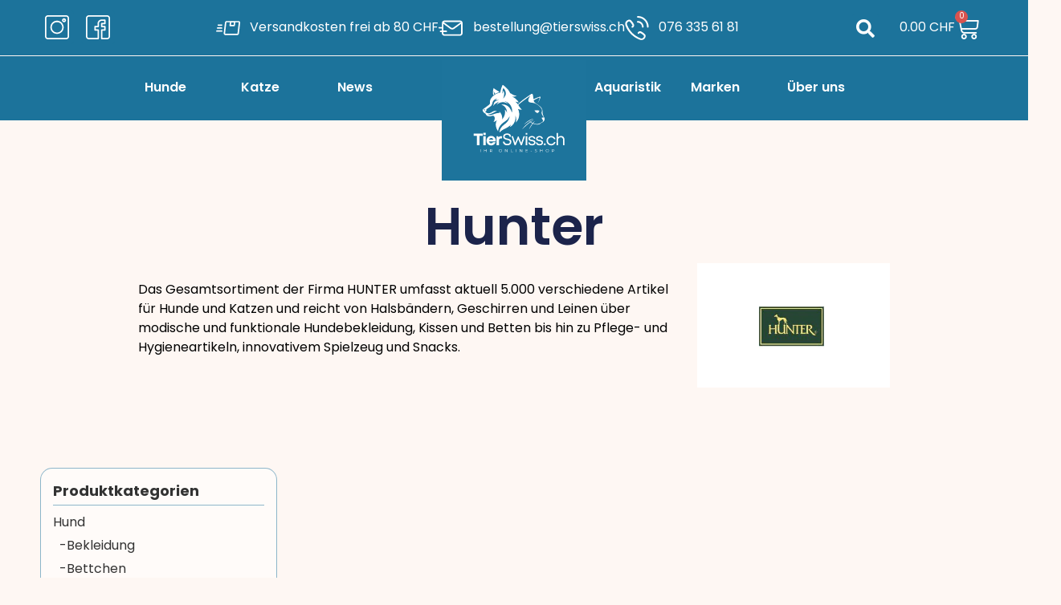

--- FILE ---
content_type: text/html; charset=UTF-8
request_url: https://tierswiss.ch/marken/hunter/
body_size: 75944
content:
<!doctype html><html lang="de" prefix="og: https://ogp.me/ns#"><head><script data-no-optimize="1">var litespeed_docref=sessionStorage.getItem("litespeed_docref");litespeed_docref&&(Object.defineProperty(document,"referrer",{get:function(){return litespeed_docref}}),sessionStorage.removeItem("litespeed_docref"));</script> <meta charset="UTF-8"><meta name="viewport" content="width=device-width, initial-scale=1"><link rel="profile" href="https://gmpg.org/xfn/11"> <script id="cookieyes" type="litespeed/javascript" data-src="https://cdn-cookieyes.com/client_data/bc4c9934412cc4822af08dbae5b6f090/script.js"></script>  <script data-cfasync="false" data-pagespeed-no-defer>var gtm4wp_datalayer_name = "dataLayer";
	var dataLayer = dataLayer || [];
	const gtm4wp_use_sku_instead = 0;
	const gtm4wp_currency = 'CHF';
	const gtm4wp_product_per_impression = 10;
	const gtm4wp_clear_ecommerce = false;
	const gtm4wp_datalayer_max_timeout = 2000;</script> <title>Hunter | Leinen | Halsbänder | Hundebetten | TierSwiss.ch</title><meta name="description" content="Hochwertige und qualitative Leinen, Halsbänder und Schlafplätze für Hunde ✓ Made in Germany ✓ Schnelle und zuverlässige Lieferung."/><meta name="robots" content="follow, index, max-snippet:-1, max-video-preview:-1, max-image-preview:large"/><link rel="canonical" href="https://tierswiss.ch/marken/hunter/" /><meta property="og:locale" content="de_DE" /><meta property="og:type" content="article" /><meta property="og:title" content="Hunter | Leinen | Halsbänder | Hundebetten | TierSwiss.ch" /><meta property="og:description" content="Hochwertige und qualitative Leinen, Halsbänder und Schlafplätze für Hunde ✓ Made in Germany ✓ Schnelle und zuverlässige Lieferung." /><meta property="og:url" content="https://tierswiss.ch/marken/hunter/" /><meta property="og:site_name" content="TierSwiss.ch" /><meta property="og:updated_time" content="2025-01-14T21:24:54+01:00" /><meta property="og:image" content="https://tierswiss.ch/wp-content/uploads/2023/09/hunter-logo.jpeg" /><meta property="og:image:secure_url" content="https://tierswiss.ch/wp-content/uploads/2023/09/hunter-logo.jpeg" /><meta property="og:image:width" content="400" /><meta property="og:image:height" content="258" /><meta property="og:image:alt" content="Hunter" /><meta property="og:image:type" content="image/jpeg" /><meta property="article:published_time" content="2023-09-27T10:23:08+02:00" /><meta property="article:modified_time" content="2025-01-14T21:24:54+01:00" /><meta name="twitter:card" content="summary_large_image" /><meta name="twitter:title" content="Hunter | Leinen | Halsbänder | Hundebetten | TierSwiss.ch" /><meta name="twitter:description" content="Hochwertige und qualitative Leinen, Halsbänder und Schlafplätze für Hunde ✓ Made in Germany ✓ Schnelle und zuverlässige Lieferung." /><meta name="twitter:image" content="https://tierswiss.ch/wp-content/uploads/2023/09/hunter-logo.jpeg" /><meta name="twitter:label1" content="Lesedauer" /><meta name="twitter:data1" content="Weniger als eine Minute" /> <script type="application/ld+json" class="rank-math-schema-pro">{"@context":"https://schema.org","@graph":[{"@type":"Place","@id":"https://tierswiss.ch/#place","address":{"@type":"PostalAddress","streetAddress":"Steiacherweg 3a","addressLocality":"M\u00fcswangen","postalCode":"6289","addressCountry":"CH"}},{"@type":["Corporation","Organization"],"@id":"https://tierswiss.ch/#organization","name":"TierSwiss.ch","url":"https://tierswiss.ch","sameAs":["https://www.instagram.com/tierswiss.ch"],"email":"bestellung@tierswiss.ch","address":{"@type":"PostalAddress","streetAddress":"Steiacherweg 3a","addressLocality":"M\u00fcswangen","postalCode":"6289","addressCountry":"CH"},"logo":{"@type":"ImageObject","@id":"https://tierswiss.ch/#logo","url":"https://tierswiss.ch/wp-content/uploads/2024/11/cropped-cropped-Cute-Black-Blue-Dog-Pet-Clinic-Logo-2-1-150x150.png","contentUrl":"https://tierswiss.ch/wp-content/uploads/2024/11/cropped-cropped-Cute-Black-Blue-Dog-Pet-Clinic-Logo-2-1-150x150.png","caption":"TierSwiss.ch","inLanguage":"de"},"contactPoint":[{"@type":"ContactPoint","telephone":"+41763356181","contactType":"customer support"}],"description":"Entdecken Sie die aufregende Welt der Hundezubeh\u00f6rartikel in unserem Shop! Hier finden Sie alles, was das Herz Ihres vierbeinigen Freundes h\u00f6her schlagen l\u00e4sst \u2013 von robusten Hundeleinen \u00fcber stylische Hundehalsb\u00e4nder bis hin zu praktischen Hunden\u00e4pfen. Verw\u00f6hnen Sie Ihren Hund mit vollwertigem Futter, kuscheligen Hundebetten und modischer Bekleidung.\r\n\r\nGenie\u00dfen Sie den Komfort, alles direkt zu Ihnen nach Hause geliefert zu bekommen \u2013 und das zu g\u00fcnstigen Versandkosten! Alternativ k\u00f6nnen Sie Ihre Auswahl auch ganz unkompliziert bei uns vor Ort in 6289 M\u00fcswangen abholen. Lassen Sie uns gemeinsam daf\u00fcr sorgen, dass Ihr Hund rundum gl\u00fccklich ist!","location":{"@id":"https://tierswiss.ch/#place"}},{"@type":"WebSite","@id":"https://tierswiss.ch/#website","url":"https://tierswiss.ch","name":"TierSwiss.ch","publisher":{"@id":"https://tierswiss.ch/#organization"},"inLanguage":"de"},{"@type":"ImageObject","@id":"https://tierswiss.ch/wp-content/uploads/2023/09/hunter-logo.jpeg","url":"https://tierswiss.ch/wp-content/uploads/2023/09/hunter-logo.jpeg","width":"200","height":"200","inLanguage":"de"},{"@type":"BreadcrumbList","@id":"https://tierswiss.ch/marken/hunter/#breadcrumb","itemListElement":[{"@type":"ListItem","position":"1","item":{"@id":"https://tierswiss.ch","name":"Startseite"}},{"@type":"ListItem","position":"2","item":{"@id":"https://tierswiss.ch/marken/","name":"Marken"}},{"@type":"ListItem","position":"3","item":{"@id":"https://tierswiss.ch/marken/hunter/","name":"Hunter"}}]},{"@type":"WebPage","@id":"https://tierswiss.ch/marken/hunter/#webpage","url":"https://tierswiss.ch/marken/hunter/","name":"Hunter | Leinen | Halsb\u00e4nder | Hundebetten | TierSwiss.ch","datePublished":"2023-09-27T10:23:08+02:00","dateModified":"2025-01-14T21:24:54+01:00","isPartOf":{"@id":"https://tierswiss.ch/#website"},"primaryImageOfPage":{"@id":"https://tierswiss.ch/wp-content/uploads/2023/09/hunter-logo.jpeg"},"inLanguage":"de","breadcrumb":{"@id":"https://tierswiss.ch/marken/hunter/#breadcrumb"}},{"@type":"Person","@id":"https://tierswiss.ch/marken/hunter/#author","name":"superadmin","image":{"@type":"ImageObject","@id":"https://tierswiss.ch/wp-content/litespeed/avatar/892e7be698d3d9267de727941371577f.jpg?ver=1768381778","url":"https://tierswiss.ch/wp-content/litespeed/avatar/892e7be698d3d9267de727941371577f.jpg?ver=1768381778","caption":"superadmin","inLanguage":"de"},"sameAs":["https://tierswiss.ch"],"worksFor":{"@id":"https://tierswiss.ch/#organization"}},{"@type":"Article","headline":"Hunter | Leinen | Halsb\u00e4nder | Hundebetten | TierSwiss.ch","keywords":"Hunter","datePublished":"2023-09-27T10:23:08+02:00","dateModified":"2025-01-14T21:24:54+01:00","author":{"@id":"https://tierswiss.ch/marken/hunter/#author","name":"superadmin"},"publisher":{"@id":"https://tierswiss.ch/#organization"},"description":"Hochwertige und qualitative Leinen, Halsb\u00e4nder und Schlafpl\u00e4tze f\u00fcr Hunde \u2713 Made in Germany \u2713 Schnelle und zuverl\u00e4ssige Lieferung.","name":"Hunter | Leinen | Halsb\u00e4nder | Hundebetten | TierSwiss.ch","@id":"https://tierswiss.ch/marken/hunter/#richSnippet","isPartOf":{"@id":"https://tierswiss.ch/marken/hunter/#webpage"},"image":{"@id":"https://tierswiss.ch/wp-content/uploads/2023/09/hunter-logo.jpeg"},"inLanguage":"de","mainEntityOfPage":{"@id":"https://tierswiss.ch/marken/hunter/#webpage"}}]}</script> <link rel='dns-prefetch' href='//widgets.trustedshops.com' /><link rel='dns-prefetch' href='//www.googletagmanager.com' /><link rel="alternate" type="application/rss+xml" title="TierSwiss.ch &raquo; Feed" href="https://tierswiss.ch/feed/" /><link rel="alternate" type="application/rss+xml" title="TierSwiss.ch &raquo; Kommentar-Feed" href="https://tierswiss.ch/comments/feed/" /><link rel="alternate" title="oEmbed (JSON)" type="application/json+oembed" href="https://tierswiss.ch/wp-json/oembed/1.0/embed?url=https%3A%2F%2Ftierswiss.ch%2Fmarken%2Fhunter%2F" /><link rel="alternate" title="oEmbed (XML)" type="text/xml+oembed" href="https://tierswiss.ch/wp-json/oembed/1.0/embed?url=https%3A%2F%2Ftierswiss.ch%2Fmarken%2Fhunter%2F&#038;format=xml" /><style id='wp-img-auto-sizes-contain-inline-css'>img:is([sizes=auto i],[sizes^="auto," i]){contain-intrinsic-size:3000px 1500px}
/*# sourceURL=wp-img-auto-sizes-contain-inline-css */</style><link data-optimized="2" rel="stylesheet" href="https://tierswiss.ch/wp-content/litespeed/css/af400dc4d0ad07c8cc099625164df7d9.css?ver=1bf0c" /><style id='view_editor_gutenberg_frontend_assets-inline-css'>.wpv-sort-list-dropdown.wpv-sort-list-dropdown-style-default > span.wpv-sort-list,.wpv-sort-list-dropdown.wpv-sort-list-dropdown-style-default .wpv-sort-list-item {border-color: #cdcdcd;}.wpv-sort-list-dropdown.wpv-sort-list-dropdown-style-default .wpv-sort-list-item a {color: #444;background-color: #fff;}.wpv-sort-list-dropdown.wpv-sort-list-dropdown-style-default a:hover,.wpv-sort-list-dropdown.wpv-sort-list-dropdown-style-default a:focus {color: #000;background-color: #eee;}.wpv-sort-list-dropdown.wpv-sort-list-dropdown-style-default .wpv-sort-list-item.wpv-sort-list-current a {color: #000;background-color: #eee;}
.wpv-sort-list-dropdown.wpv-sort-list-dropdown-style-default > span.wpv-sort-list,.wpv-sort-list-dropdown.wpv-sort-list-dropdown-style-default .wpv-sort-list-item {border-color: #cdcdcd;}.wpv-sort-list-dropdown.wpv-sort-list-dropdown-style-default .wpv-sort-list-item a {color: #444;background-color: #fff;}.wpv-sort-list-dropdown.wpv-sort-list-dropdown-style-default a:hover,.wpv-sort-list-dropdown.wpv-sort-list-dropdown-style-default a:focus {color: #000;background-color: #eee;}.wpv-sort-list-dropdown.wpv-sort-list-dropdown-style-default .wpv-sort-list-item.wpv-sort-list-current a {color: #000;background-color: #eee;}.wpv-sort-list-dropdown.wpv-sort-list-dropdown-style-grey > span.wpv-sort-list,.wpv-sort-list-dropdown.wpv-sort-list-dropdown-style-grey .wpv-sort-list-item {border-color: #cdcdcd;}.wpv-sort-list-dropdown.wpv-sort-list-dropdown-style-grey .wpv-sort-list-item a {color: #444;background-color: #eeeeee;}.wpv-sort-list-dropdown.wpv-sort-list-dropdown-style-grey a:hover,.wpv-sort-list-dropdown.wpv-sort-list-dropdown-style-grey a:focus {color: #000;background-color: #e5e5e5;}.wpv-sort-list-dropdown.wpv-sort-list-dropdown-style-grey .wpv-sort-list-item.wpv-sort-list-current a {color: #000;background-color: #e5e5e5;}
.wpv-sort-list-dropdown.wpv-sort-list-dropdown-style-default > span.wpv-sort-list,.wpv-sort-list-dropdown.wpv-sort-list-dropdown-style-default .wpv-sort-list-item {border-color: #cdcdcd;}.wpv-sort-list-dropdown.wpv-sort-list-dropdown-style-default .wpv-sort-list-item a {color: #444;background-color: #fff;}.wpv-sort-list-dropdown.wpv-sort-list-dropdown-style-default a:hover,.wpv-sort-list-dropdown.wpv-sort-list-dropdown-style-default a:focus {color: #000;background-color: #eee;}.wpv-sort-list-dropdown.wpv-sort-list-dropdown-style-default .wpv-sort-list-item.wpv-sort-list-current a {color: #000;background-color: #eee;}.wpv-sort-list-dropdown.wpv-sort-list-dropdown-style-grey > span.wpv-sort-list,.wpv-sort-list-dropdown.wpv-sort-list-dropdown-style-grey .wpv-sort-list-item {border-color: #cdcdcd;}.wpv-sort-list-dropdown.wpv-sort-list-dropdown-style-grey .wpv-sort-list-item a {color: #444;background-color: #eeeeee;}.wpv-sort-list-dropdown.wpv-sort-list-dropdown-style-grey a:hover,.wpv-sort-list-dropdown.wpv-sort-list-dropdown-style-grey a:focus {color: #000;background-color: #e5e5e5;}.wpv-sort-list-dropdown.wpv-sort-list-dropdown-style-grey .wpv-sort-list-item.wpv-sort-list-current a {color: #000;background-color: #e5e5e5;}.wpv-sort-list-dropdown.wpv-sort-list-dropdown-style-blue > span.wpv-sort-list,.wpv-sort-list-dropdown.wpv-sort-list-dropdown-style-blue .wpv-sort-list-item {border-color: #0099cc;}.wpv-sort-list-dropdown.wpv-sort-list-dropdown-style-blue .wpv-sort-list-item a {color: #444;background-color: #cbddeb;}.wpv-sort-list-dropdown.wpv-sort-list-dropdown-style-blue a:hover,.wpv-sort-list-dropdown.wpv-sort-list-dropdown-style-blue a:focus {color: #000;background-color: #95bedd;}.wpv-sort-list-dropdown.wpv-sort-list-dropdown-style-blue .wpv-sort-list-item.wpv-sort-list-current a {color: #000;background-color: #95bedd;}
/*# sourceURL=view_editor_gutenberg_frontend_assets-inline-css */</style><style id='global-styles-inline-css'>:root{--wp--preset--aspect-ratio--square: 1;--wp--preset--aspect-ratio--4-3: 4/3;--wp--preset--aspect-ratio--3-4: 3/4;--wp--preset--aspect-ratio--3-2: 3/2;--wp--preset--aspect-ratio--2-3: 2/3;--wp--preset--aspect-ratio--16-9: 16/9;--wp--preset--aspect-ratio--9-16: 9/16;--wp--preset--color--black: #000000;--wp--preset--color--cyan-bluish-gray: #abb8c3;--wp--preset--color--white: #ffffff;--wp--preset--color--pale-pink: #f78da7;--wp--preset--color--vivid-red: #cf2e2e;--wp--preset--color--luminous-vivid-orange: #ff6900;--wp--preset--color--luminous-vivid-amber: #fcb900;--wp--preset--color--light-green-cyan: #7bdcb5;--wp--preset--color--vivid-green-cyan: #00d084;--wp--preset--color--pale-cyan-blue: #8ed1fc;--wp--preset--color--vivid-cyan-blue: #0693e3;--wp--preset--color--vivid-purple: #9b51e0;--wp--preset--gradient--vivid-cyan-blue-to-vivid-purple: linear-gradient(135deg,rgb(6,147,227) 0%,rgb(155,81,224) 100%);--wp--preset--gradient--light-green-cyan-to-vivid-green-cyan: linear-gradient(135deg,rgb(122,220,180) 0%,rgb(0,208,130) 100%);--wp--preset--gradient--luminous-vivid-amber-to-luminous-vivid-orange: linear-gradient(135deg,rgb(252,185,0) 0%,rgb(255,105,0) 100%);--wp--preset--gradient--luminous-vivid-orange-to-vivid-red: linear-gradient(135deg,rgb(255,105,0) 0%,rgb(207,46,46) 100%);--wp--preset--gradient--very-light-gray-to-cyan-bluish-gray: linear-gradient(135deg,rgb(238,238,238) 0%,rgb(169,184,195) 100%);--wp--preset--gradient--cool-to-warm-spectrum: linear-gradient(135deg,rgb(74,234,220) 0%,rgb(151,120,209) 20%,rgb(207,42,186) 40%,rgb(238,44,130) 60%,rgb(251,105,98) 80%,rgb(254,248,76) 100%);--wp--preset--gradient--blush-light-purple: linear-gradient(135deg,rgb(255,206,236) 0%,rgb(152,150,240) 100%);--wp--preset--gradient--blush-bordeaux: linear-gradient(135deg,rgb(254,205,165) 0%,rgb(254,45,45) 50%,rgb(107,0,62) 100%);--wp--preset--gradient--luminous-dusk: linear-gradient(135deg,rgb(255,203,112) 0%,rgb(199,81,192) 50%,rgb(65,88,208) 100%);--wp--preset--gradient--pale-ocean: linear-gradient(135deg,rgb(255,245,203) 0%,rgb(182,227,212) 50%,rgb(51,167,181) 100%);--wp--preset--gradient--electric-grass: linear-gradient(135deg,rgb(202,248,128) 0%,rgb(113,206,126) 100%);--wp--preset--gradient--midnight: linear-gradient(135deg,rgb(2,3,129) 0%,rgb(40,116,252) 100%);--wp--preset--font-size--small: 13px;--wp--preset--font-size--medium: 20px;--wp--preset--font-size--large: 36px;--wp--preset--font-size--x-large: 42px;--wp--preset--spacing--20: 0.44rem;--wp--preset--spacing--30: 0.67rem;--wp--preset--spacing--40: 1rem;--wp--preset--spacing--50: 1.5rem;--wp--preset--spacing--60: 2.25rem;--wp--preset--spacing--70: 3.38rem;--wp--preset--spacing--80: 5.06rem;--wp--preset--shadow--natural: 6px 6px 9px rgba(0, 0, 0, 0.2);--wp--preset--shadow--deep: 12px 12px 50px rgba(0, 0, 0, 0.4);--wp--preset--shadow--sharp: 6px 6px 0px rgba(0, 0, 0, 0.2);--wp--preset--shadow--outlined: 6px 6px 0px -3px rgb(255, 255, 255), 6px 6px rgb(0, 0, 0);--wp--preset--shadow--crisp: 6px 6px 0px rgb(0, 0, 0);}:root { --wp--style--global--content-size: 800px;--wp--style--global--wide-size: 1200px; }:where(body) { margin: 0; }.wp-site-blocks > .alignleft { float: left; margin-right: 2em; }.wp-site-blocks > .alignright { float: right; margin-left: 2em; }.wp-site-blocks > .aligncenter { justify-content: center; margin-left: auto; margin-right: auto; }:where(.wp-site-blocks) > * { margin-block-start: 24px; margin-block-end: 0; }:where(.wp-site-blocks) > :first-child { margin-block-start: 0; }:where(.wp-site-blocks) > :last-child { margin-block-end: 0; }:root { --wp--style--block-gap: 24px; }:root :where(.is-layout-flow) > :first-child{margin-block-start: 0;}:root :where(.is-layout-flow) > :last-child{margin-block-end: 0;}:root :where(.is-layout-flow) > *{margin-block-start: 24px;margin-block-end: 0;}:root :where(.is-layout-constrained) > :first-child{margin-block-start: 0;}:root :where(.is-layout-constrained) > :last-child{margin-block-end: 0;}:root :where(.is-layout-constrained) > *{margin-block-start: 24px;margin-block-end: 0;}:root :where(.is-layout-flex){gap: 24px;}:root :where(.is-layout-grid){gap: 24px;}.is-layout-flow > .alignleft{float: left;margin-inline-start: 0;margin-inline-end: 2em;}.is-layout-flow > .alignright{float: right;margin-inline-start: 2em;margin-inline-end: 0;}.is-layout-flow > .aligncenter{margin-left: auto !important;margin-right: auto !important;}.is-layout-constrained > .alignleft{float: left;margin-inline-start: 0;margin-inline-end: 2em;}.is-layout-constrained > .alignright{float: right;margin-inline-start: 2em;margin-inline-end: 0;}.is-layout-constrained > .aligncenter{margin-left: auto !important;margin-right: auto !important;}.is-layout-constrained > :where(:not(.alignleft):not(.alignright):not(.alignfull)){max-width: var(--wp--style--global--content-size);margin-left: auto !important;margin-right: auto !important;}.is-layout-constrained > .alignwide{max-width: var(--wp--style--global--wide-size);}body .is-layout-flex{display: flex;}.is-layout-flex{flex-wrap: wrap;align-items: center;}.is-layout-flex > :is(*, div){margin: 0;}body .is-layout-grid{display: grid;}.is-layout-grid > :is(*, div){margin: 0;}body{padding-top: 0px;padding-right: 0px;padding-bottom: 0px;padding-left: 0px;}a:where(:not(.wp-element-button)){text-decoration: underline;}:root :where(.wp-element-button, .wp-block-button__link){background-color: #32373c;border-width: 0;color: #fff;font-family: inherit;font-size: inherit;font-style: inherit;font-weight: inherit;letter-spacing: inherit;line-height: inherit;padding-top: calc(0.667em + 2px);padding-right: calc(1.333em + 2px);padding-bottom: calc(0.667em + 2px);padding-left: calc(1.333em + 2px);text-decoration: none;text-transform: inherit;}.has-black-color{color: var(--wp--preset--color--black) !important;}.has-cyan-bluish-gray-color{color: var(--wp--preset--color--cyan-bluish-gray) !important;}.has-white-color{color: var(--wp--preset--color--white) !important;}.has-pale-pink-color{color: var(--wp--preset--color--pale-pink) !important;}.has-vivid-red-color{color: var(--wp--preset--color--vivid-red) !important;}.has-luminous-vivid-orange-color{color: var(--wp--preset--color--luminous-vivid-orange) !important;}.has-luminous-vivid-amber-color{color: var(--wp--preset--color--luminous-vivid-amber) !important;}.has-light-green-cyan-color{color: var(--wp--preset--color--light-green-cyan) !important;}.has-vivid-green-cyan-color{color: var(--wp--preset--color--vivid-green-cyan) !important;}.has-pale-cyan-blue-color{color: var(--wp--preset--color--pale-cyan-blue) !important;}.has-vivid-cyan-blue-color{color: var(--wp--preset--color--vivid-cyan-blue) !important;}.has-vivid-purple-color{color: var(--wp--preset--color--vivid-purple) !important;}.has-black-background-color{background-color: var(--wp--preset--color--black) !important;}.has-cyan-bluish-gray-background-color{background-color: var(--wp--preset--color--cyan-bluish-gray) !important;}.has-white-background-color{background-color: var(--wp--preset--color--white) !important;}.has-pale-pink-background-color{background-color: var(--wp--preset--color--pale-pink) !important;}.has-vivid-red-background-color{background-color: var(--wp--preset--color--vivid-red) !important;}.has-luminous-vivid-orange-background-color{background-color: var(--wp--preset--color--luminous-vivid-orange) !important;}.has-luminous-vivid-amber-background-color{background-color: var(--wp--preset--color--luminous-vivid-amber) !important;}.has-light-green-cyan-background-color{background-color: var(--wp--preset--color--light-green-cyan) !important;}.has-vivid-green-cyan-background-color{background-color: var(--wp--preset--color--vivid-green-cyan) !important;}.has-pale-cyan-blue-background-color{background-color: var(--wp--preset--color--pale-cyan-blue) !important;}.has-vivid-cyan-blue-background-color{background-color: var(--wp--preset--color--vivid-cyan-blue) !important;}.has-vivid-purple-background-color{background-color: var(--wp--preset--color--vivid-purple) !important;}.has-black-border-color{border-color: var(--wp--preset--color--black) !important;}.has-cyan-bluish-gray-border-color{border-color: var(--wp--preset--color--cyan-bluish-gray) !important;}.has-white-border-color{border-color: var(--wp--preset--color--white) !important;}.has-pale-pink-border-color{border-color: var(--wp--preset--color--pale-pink) !important;}.has-vivid-red-border-color{border-color: var(--wp--preset--color--vivid-red) !important;}.has-luminous-vivid-orange-border-color{border-color: var(--wp--preset--color--luminous-vivid-orange) !important;}.has-luminous-vivid-amber-border-color{border-color: var(--wp--preset--color--luminous-vivid-amber) !important;}.has-light-green-cyan-border-color{border-color: var(--wp--preset--color--light-green-cyan) !important;}.has-vivid-green-cyan-border-color{border-color: var(--wp--preset--color--vivid-green-cyan) !important;}.has-pale-cyan-blue-border-color{border-color: var(--wp--preset--color--pale-cyan-blue) !important;}.has-vivid-cyan-blue-border-color{border-color: var(--wp--preset--color--vivid-cyan-blue) !important;}.has-vivid-purple-border-color{border-color: var(--wp--preset--color--vivid-purple) !important;}.has-vivid-cyan-blue-to-vivid-purple-gradient-background{background: var(--wp--preset--gradient--vivid-cyan-blue-to-vivid-purple) !important;}.has-light-green-cyan-to-vivid-green-cyan-gradient-background{background: var(--wp--preset--gradient--light-green-cyan-to-vivid-green-cyan) !important;}.has-luminous-vivid-amber-to-luminous-vivid-orange-gradient-background{background: var(--wp--preset--gradient--luminous-vivid-amber-to-luminous-vivid-orange) !important;}.has-luminous-vivid-orange-to-vivid-red-gradient-background{background: var(--wp--preset--gradient--luminous-vivid-orange-to-vivid-red) !important;}.has-very-light-gray-to-cyan-bluish-gray-gradient-background{background: var(--wp--preset--gradient--very-light-gray-to-cyan-bluish-gray) !important;}.has-cool-to-warm-spectrum-gradient-background{background: var(--wp--preset--gradient--cool-to-warm-spectrum) !important;}.has-blush-light-purple-gradient-background{background: var(--wp--preset--gradient--blush-light-purple) !important;}.has-blush-bordeaux-gradient-background{background: var(--wp--preset--gradient--blush-bordeaux) !important;}.has-luminous-dusk-gradient-background{background: var(--wp--preset--gradient--luminous-dusk) !important;}.has-pale-ocean-gradient-background{background: var(--wp--preset--gradient--pale-ocean) !important;}.has-electric-grass-gradient-background{background: var(--wp--preset--gradient--electric-grass) !important;}.has-midnight-gradient-background{background: var(--wp--preset--gradient--midnight) !important;}.has-small-font-size{font-size: var(--wp--preset--font-size--small) !important;}.has-medium-font-size{font-size: var(--wp--preset--font-size--medium) !important;}.has-large-font-size{font-size: var(--wp--preset--font-size--large) !important;}.has-x-large-font-size{font-size: var(--wp--preset--font-size--x-large) !important;}
:root :where(.wp-block-pullquote){font-size: 1.5em;line-height: 1.6;}
/*# sourceURL=global-styles-inline-css */</style><style id='woocommerce-inline-inline-css'>.woocommerce form .form-row .required { visibility: visible; }
/*# sourceURL=woocommerce-inline-inline-css */</style> <script type="litespeed/javascript" data-src="https://tierswiss.ch/wp-includes/js/jquery/jquery.min.js" id="jquery-core-js"></script> <script id="wc-add-to-cart-js-extra" type="litespeed/javascript">var wc_add_to_cart_params={"ajax_url":"/wp-admin/admin-ajax.php","wc_ajax_url":"/?wc-ajax=%%endpoint%%","i18n_view_cart":"Warenkorb anzeigen","cart_url":"https://tierswiss.ch/warenkorb/","is_cart":"","cart_redirect_after_add":"no"}</script> <script id="woocommerce-js-extra" type="litespeed/javascript">var woocommerce_params={"ajax_url":"/wp-admin/admin-ajax.php","wc_ajax_url":"/?wc-ajax=%%endpoint%%","i18n_password_show":"Passwort anzeigen","i18n_password_hide":"Passwort ausblenden"}</script> <script id="WCPAY_ASSETS-js-extra" type="litespeed/javascript">var wcpayAssets={"url":"https://tierswiss.ch/wp-content/plugins/woocommerce-payments/dist/"}</script> <script id="wc-single-product-js-extra" type="litespeed/javascript">var wc_single_product_params={"i18n_required_rating_text":"Bitte w\u00e4hle eine Bewertung","i18n_rating_options":["1 von 5\u00a0Sternen","2 von 5\u00a0Sternen","3 von 5\u00a0Sternen","4 von 5\u00a0Sternen","5 von 5\u00a0Sternen"],"i18n_product_gallery_trigger_text":"Bildergalerie im Vollbildmodus anzeigen","review_rating_required":"yes","flexslider":{"rtl":!1,"animation":"slide","smoothHeight":!0,"directionNav":!1,"controlNav":"thumbnails","slideshow":!1,"animationSpeed":500,"animationLoop":!1,"allowOneSlide":!1},"zoom_enabled":"","zoom_options":[],"photoswipe_enabled":"1","photoswipe_options":{"shareEl":!1,"closeOnScroll":!1,"history":!1,"hideAnimationDuration":0,"showAnimationDuration":0},"flexslider_enabled":"1"}</script> <link rel="https://api.w.org/" href="https://tierswiss.ch/wp-json/" /><link rel="alternate" title="JSON" type="application/json" href="https://tierswiss.ch/wp-json/wp/v2/pages/2398" /><link rel="EditURI" type="application/rsd+xml" title="RSD" href="https://tierswiss.ch/xmlrpc.php?rsd" /><meta name="generator" content="WordPress 6.9" /><link rel='shortlink' href='https://tierswiss.ch/?p=2398' /><meta name="generator" content="Site Kit by Google 1.170.0" /><meta name="ti-site-data" content="eyJyIjoiMToxITc6OSEzMDoxNiIsIm8iOiJodHRwczpcL1wvdGllcnN3aXNzLmNoXC93cC1hZG1pblwvYWRtaW4tYWpheC5waHA/YWN0aW9uPXRpX29ubGluZV91c2Vyc19nb29nbGUmYW1wO3A9JTJGbWFya2VuJTJGaHVudGVyJTJGJmFtcDtfd3Bub25jZT02OGE1NjNlNDc5In0=" /> <script data-cfasync="false" data-pagespeed-no-defer>var dataLayer_content = {"pagePostType":"page","pagePostType2":"single-page","pagePostAuthor":"superadmin"};
	dataLayer.push( dataLayer_content );</script> <script data-cfasync="false" data-pagespeed-no-defer>(function(w,d,s,l,i){w[l]=w[l]||[];w[l].push({'gtm.start':
new Date().getTime(),event:'gtm.js'});var f=d.getElementsByTagName(s)[0],
j=d.createElement(s),dl=l!='dataLayer'?'&l='+l:'';j.async=true;j.src=
'//www.googletagmanager.com/gtm.js?id='+i+dl;f.parentNode.insertBefore(j,f);
})(window,document,'script','dataLayer','GTM-NWZSKDHK');</script> 	<noscript><style>.woocommerce-product-gallery{ opacity: 1 !important; }</style></noscript><meta name="generator" content="Elementor 3.34.1; features: additional_custom_breakpoints; settings: css_print_method-external, google_font-disabled, font_display-swap"> <script type="litespeed/javascript">window.addEventListener("load",function(){var c={script:!1,link:!1};function ls(s){if(!['script','link'].includes(s)||c[s]){return}c[s]=!0;var d=document,f=d.getElementsByTagName(s)[0],j=d.createElement(s);if(s==='script'){j.async=!0;j.src='https://tierswiss.ch/wp-content/plugins/wp-views/vendor/toolset/blocks/public/js/frontend.js?v=1.6.17'}else{j.rel='stylesheet';j.href='https://tierswiss.ch/wp-content/plugins/wp-views/vendor/toolset/blocks/public/css/style.css?v=1.6.17'}f.parentNode.insertBefore(j,f)};function ex(){ls('script');ls('link')}window.addEventListener("scroll",ex,{once:!0});if(('IntersectionObserver' in window)&&('IntersectionObserverEntry' in window)&&('intersectionRatio' in window.IntersectionObserverEntry.prototype)){var i=0,fb=document.querySelectorAll("[class^='tb-']"),o=new IntersectionObserver(es=>{es.forEach(e=>{o.unobserve(e.target);if(e.intersectionRatio>0){ex();o.disconnect()}else{i++;if(fb.length>i){o.observe(fb[i])}}})});if(fb.length){o.observe(fb[i])}}})</script> <noscript><link rel="stylesheet" href="https://tierswiss.ch/wp-content/plugins/wp-views/vendor/toolset/blocks/public/css/style.css">
</noscript><style>.e-con.e-parent:nth-of-type(n+4):not(.e-lazyloaded):not(.e-no-lazyload),
				.e-con.e-parent:nth-of-type(n+4):not(.e-lazyloaded):not(.e-no-lazyload) * {
					background-image: none !important;
				}
				@media screen and (max-height: 1024px) {
					.e-con.e-parent:nth-of-type(n+3):not(.e-lazyloaded):not(.e-no-lazyload),
					.e-con.e-parent:nth-of-type(n+3):not(.e-lazyloaded):not(.e-no-lazyload) * {
						background-image: none !important;
					}
				}
				@media screen and (max-height: 640px) {
					.e-con.e-parent:nth-of-type(n+2):not(.e-lazyloaded):not(.e-no-lazyload),
					.e-con.e-parent:nth-of-type(n+2):not(.e-lazyloaded):not(.e-no-lazyload) * {
						background-image: none !important;
					}
				}</style> <script id="google_gtagjs" type="litespeed/javascript" data-src="https://www.googletagmanager.com/gtag/js?id=G-HBXBKFQV82"></script> <script id="google_gtagjs-inline" type="litespeed/javascript">window.dataLayer=window.dataLayer||[];function gtag(){dataLayer.push(arguments)}gtag('js',new Date());gtag('config','G-HBXBKFQV82',{})</script> <link rel="icon" href="https://tierswiss.ch/wp-content/uploads/2024/11/cropped-cropped-Cute-Black-Blue-Dog-Pet-Clinic-Logo-2-1-100x100.png" sizes="32x32" /><link rel="icon" href="https://tierswiss.ch/wp-content/uploads/2024/11/cropped-cropped-Cute-Black-Blue-Dog-Pet-Clinic-Logo-2-1-300x300.png" sizes="192x192" /><link rel="apple-touch-icon" href="https://tierswiss.ch/wp-content/uploads/2024/11/cropped-cropped-Cute-Black-Blue-Dog-Pet-Clinic-Logo-2-1-300x300.png" /><meta name="msapplication-TileImage" content="https://tierswiss.ch/wp-content/uploads/2024/11/cropped-cropped-Cute-Black-Blue-Dog-Pet-Clinic-Logo-2-1-300x300.png" /></head><body class="wp-singular page-template-default page page-id-2398 page-child parent-pageid-144 wp-custom-logo wp-embed-responsive wp-theme-hello-elementor wp-child-theme-hello-theme-child-master theme-hello-elementor snd-default woocommerce-no-js hello-elementor-default elementor-default elementor-kit-6 elementor-page elementor-page-2398 woocommerce"><noscript><iframe data-lazyloaded="1" src="about:blank" data-litespeed-src="https://www.googletagmanager.com/ns.html?id=GTM-NWZSKDHK" height="0" width="0" style="display:none;visibility:hidden" aria-hidden="true"></iframe></noscript><a class="skip-link screen-reader-text" href="#content">Zum Inhalt springen</a><header data-elementor-type="header" data-elementor-id="841" class="elementor elementor-841 elementor-location-header" data-elementor-post-type="elementor_library"><div class="elementor-element elementor-element-1315c35 e-flex e-con-boxed e-con e-parent" data-id="1315c35" data-element_type="container" id="top" data-settings="{&quot;background_background&quot;:&quot;classic&quot;}"><div class="e-con-inner"><div class="elementor-element elementor-element-f72b9ce elementor-shape-rounded elementor-grid-0 e-grid-align-center elementor-widget elementor-widget-social-icons" data-id="f72b9ce" data-element_type="widget" data-widget_type="social-icons.default"><div class="elementor-widget-container"><div class="elementor-social-icons-wrapper elementor-grid" role="list">
<span class="elementor-grid-item" role="listitem">
<a class="elementor-icon elementor-social-icon elementor-social-icon- elementor-repeater-item-5c29318" href="https://www.instagram.com/tierswiss.ch" target="_blank">
<span class="elementor-screen-only"></span>
<svg xmlns="http://www.w3.org/2000/svg" xmlns:xlink="http://www.w3.org/1999/xlink" id="Layer_1" x="0px" y="0px" viewBox="0 0 24 24" xml:space="preserve"><g id="Group_24" transform="translate(0 0)">	<path id="Path_24" d="M12,5.4c-3.6,0-6.6,2.9-6.6,6.6s2.9,6.6,6.6,6.6c3.6,0,6.6-2.9,6.6-6.6C18.6,8.4,15.6,5.4,12,5.4 M12,17.2  c-2.9,0-5.2-2.3-5.2-5.2S9.1,6.9,12,6.9s5.2,2.3,5.2,5.2C17.2,14.9,14.9,17.2,12,17.2"></path>	<path id="Path_25" d="M19,3c-1.1,0-2,0.9-2,2s0.9,2,2,2s2-0.9,2-2S20.1,3,19,3 M19,5.6c-0.3,0-0.6-0.3-0.6-0.6  c0-0.3,0.3-0.6,0.6-0.6c0.3,0,0.6,0.3,0.6,0.6C19.6,5.4,19.3,5.6,19,5.6L19,5.6"></path>	<path id="Path_26" d="M21.1,0H2.9C1.3,0,0,1.3,0,2.9v18.2C0,22.7,1.3,24,2.9,24h18.2c1.6,0,2.9-1.3,2.9-2.9V2.9  C24,1.3,22.7,0,21.1,0 M22.6,21.1c0,0.8-0.7,1.5-1.5,1.5H2.9c-0.8,0-1.5-0.7-1.5-1.5V2.9c0-0.8,0.7-1.5,1.5-1.5h18.2  c0.8,0,1.5,0.7,1.5,1.5L22.6,21.1z"></path></g></svg>					</a>
</span>
<span class="elementor-grid-item" role="listitem">
<a class="elementor-icon elementor-social-icon elementor-social-icon- elementor-repeater-item-8f8b964" href="https://www.facebook.com/tierswissch" target="_blank">
<span class="elementor-screen-only"></span>
<svg xmlns="http://www.w3.org/2000/svg" xmlns:xlink="http://www.w3.org/1999/xlink" id="Layer_1" x="0px" y="0px" viewBox="0 0 24 24" xml:space="preserve"><g id="Group_26" transform="translate(0 -0.001)">	<path id="Path_27" d="M21.1,0H2.9C1.3,0,0,1.3,0,2.9v18.2C0,22.7,1.3,24,2.9,24h9.3c0.4,0,0.7-0.3,0.7-0.7v-8.6  c0-0.4-0.3-0.7-0.7-0.7H9.7v-2h2.5c0.4,0,0.7-0.3,0.7-0.7V8.4c0-1.6,1.3-2.8,2.8-2.8h2.5v2h-2.5C15.3,7.6,15,8,15,8.4v2.9  c0,0.4,0.3,0.7,0.7,0.7h2.5v2h-2.5c-0.4,0-0.7,0.3-0.7,0.7v8.6c0,0.4,0.3,0.7,0.7,0.7h5.4c1.6,0,2.9-1.3,2.9-2.9V2.9  C24,1.3,22.7,0,21.1,0 M22.6,21.1c0,0.8-0.7,1.5-1.5,1.5h-4.7v-7.2h2.5c0.4,0,0.7-0.3,0.7-0.7v-3.4c0-0.4-0.3-0.7-0.7-0.7h-2.5V9  h2.5c0.4,0,0.7-0.3,0.7-0.7V4.9c0-0.4-0.3-0.7-0.7-0.7h-3.2c-2.3,0-4.2,1.9-4.2,4.2v2.2H9c-0.4,0-0.7,0.3-0.7,0.7v3.4  c0,0.4,0.3,0.7,0.7,0.7h2.5v7.2H2.9c-0.8,0-1.5-0.7-1.5-1.5V2.9c0-0.8,0.7-1.5,1.5-1.5c0,0,0,0,0,0h18.2c0.8,0,1.5,0.7,1.5,1.5  L22.6,21.1z"></path></g></svg>					</a>
</span></div></div></div><div class="elementor-element elementor-element-26dc1f8 elementor-icon-list--layout-inline elementor-align-center elementor-mobile-align-start elementor-widget-tablet__width-inherit elementor-hidden-mobile elementor-list-item-link-full_width elementor-widget elementor-widget-icon-list" data-id="26dc1f8" data-element_type="widget" data-widget_type="icon-list.default"><div class="elementor-widget-container"><ul class="elementor-icon-list-items elementor-inline-items"><li class="elementor-icon-list-item elementor-inline-item">
<span class="elementor-icon-list-icon">
<svg xmlns="http://www.w3.org/2000/svg" xmlns:xlink="http://www.w3.org/1999/xlink" id="Layer_1" x="0px" y="0px" viewBox="0 0 32.5 19.2" xml:space="preserve"><g id="fast-delivery" transform="translate(0 -105)">	<path id="Path_56" d="M30.1,105H14.4c-1.2,0-2.2,0.9-2.4,2.1l-1.7,14.4c-0.1,1.3,0.8,2.5,2.1,2.6c0.1,0,0.2,0,0.3,0h15.7  c1.2,0,2.2-0.9,2.4-2.1l1.7-14.4c0.2-1.3-0.8-2.5-2.1-2.6C30.3,105,30.2,105,30.1,105z M24.2,106.9l-0.5,3.4h-3.6l0.5-3.4H24.2z   M30.6,107.4l-1.7,14.4c0,0.2-0.2,0.4-0.5,0.4H12.7c-0.3,0-0.5-0.2-0.5-0.5c0,0,0,0,0-0.1l1.7-14.4c0-0.2,0.2-0.4,0.5-0.4h4.3  l-0.6,4.2c-0.1,0.5,0.3,1,0.8,1.1c0,0,0.1,0,0.1,0h5.5c0.5,0,0.9-0.3,0.9-0.8l0.6-4.5h4.1C30.4,106.9,30.6,107.1,30.6,107.4  C30.6,107.4,30.6,107.4,30.6,107.4L30.6,107.4z"></path>	<path id="Path_57" d="M7.6,117.7H1c-0.5,0-0.9,0.5-0.9,1c0,0.5,0.4,0.9,0.9,0.9h6.7c0.5,0,0.9-0.5,0.9-1  C8.5,118.1,8.1,117.7,7.6,117.7z"></path>	<path id="Path_58" d="M7.6,113.6H2c-0.5,0-0.9,0.5-0.9,1c0,0.5,0.4,0.9,0.9,0.9h5.6c0.5,0,0.9-0.5,0.9-1  C8.5,114.1,8.1,113.7,7.6,113.6z"></path>	<path id="Path_59" d="M7.6,109.6H3c-0.5,0-0.9,0.5-0.9,1c0,0.5,0.4,0.9,0.9,0.9h4.6c0.5,0,0.9-0.5,0.9-1  C8.5,110,8.1,109.6,7.6,109.6z"></path></g></svg>						</span>
<span class="elementor-icon-list-text">Versandkosten frei ab 80 CHF</span></li><li class="elementor-icon-list-item elementor-inline-item">
<a href="mailto:bestellung@tierswiss.ch"><span class="elementor-icon-list-icon">
<svg xmlns="http://www.w3.org/2000/svg" xmlns:xlink="http://www.w3.org/1999/xlink" id="Layer_1" x="0px" y="0px" viewBox="0 0 26.9 17" xml:space="preserve"><g id="send" transform="translate(0 -94.082)">	<g id="Group_38" transform="translate(0 94.082)">		<path id="Path_55" d="M23.9,0H6.7c-1.6,0-3,1.3-3,3v4.3H0.9C0.4,7.3,0,7.6,0,8.1C0,8.6,0.4,9,0.9,9h2.8v2.3H2.3   c-0.5,0-0.9,0.4-0.9,0.8c0,0.5,0.4,0.9,0.8,0.9c0,0,0,0,0,0h1.4v1.1c0,1.6,1.3,3,3,3h17.3c1.6,0,3-1.3,3-3V3   C26.9,1.3,25.6,0,23.9,0z M6.7,1.7h17.3c0.3,0,0.6,0.1,0.8,0.3L16.5,8c-0.7,0.5-1.7,0.5-2.4,0L5.9,2C6.1,1.8,6.4,1.7,6.7,1.7z    M25.2,14.1c0,0.7-0.6,1.3-1.3,1.3H6.7c-0.7,0-1.3-0.6-1.3-1.3v-1.1h3.2c0.5,0,0.9-0.4,0.9-0.8c0-0.5-0.4-0.9-0.8-0.9c0,0,0,0,0,0   H5.4V3.7l7.7,5.7c1.3,0.9,3.1,0.9,4.4,0l7.7-5.7V14.1L25.2,14.1z"></path>	</g></g></svg>						</span>
<span class="elementor-icon-list-text">bestellung@tierswiss.ch</span>
</a></li><li class="elementor-icon-list-item elementor-inline-item">
<a href="tel:0419175415"><span class="elementor-icon-list-icon">
<svg xmlns="http://www.w3.org/2000/svg" xmlns:xlink="http://www.w3.org/1999/xlink" id="Layer_1" x="0px" y="0px" viewBox="0 0 25.7 26.4" xml:space="preserve"><g id="phone-call" transform="translate(-2.949)">	<path id="Path_52" d="M25.2,3.5C23,1.2,20,0,16.8,0c-0.5,0-0.9,0.4-0.9,0.9s0.4,0.9,0.9,0.9c5.5,0,10,4.5,10,10c0,0,0,0,0,0  c0,0.5,0.4,0.9,0.9,0.9s0.9-0.4,0.9-0.9C28.7,8.7,27.4,5.7,25.2,3.5z"></path>	<path id="Path_53" d="M21.3,11.8c0,0.5,0.4,0.9,0.9,0.9s0.9-0.4,0.9-0.9c0-3.5-2.9-6.4-6.4-6.4l0,0c-0.5,0-0.9,0.4-0.9,0.9  s0.4,0.9,0.9,0.9l0,0C19.3,7.3,21.3,9.3,21.3,11.8z"></path>	<path id="Path_54" d="M19.3,16.6c-1,0-2,0.6-2.5,1.5c-0.3,0.4-0.2,1,0.2,1.3c0.4,0.3,1,0.2,1.3-0.2c0.4-0.6,0.6-0.7,0.9-0.7  c1.7,0.7,3.1,1.8,4.3,3.2c0.1,0.2,0.1,0.5,0,0.7c-0.2,0.9-0.8,1.6-1.6,2c-0.8,0.3-1.7,0.3-2.4-0.1c-3.2-1.3-6.2-3.2-8.7-5.7l0,0  c-2.4-2.5-4.4-5.4-5.6-8.7C4.8,9.2,4.7,8.3,5,7.5c0.4-0.8,1.2-1.4,2-1.6c0.2-0.1,0.5-0.1,0.7,0c1.4,1.2,2.4,2.7,3.2,4.3  c0,0.3-0.1,0.5-0.7,0.9C9.8,11.4,9.7,12,10,12.4c0.3,0.4,0.9,0.5,1.3,0.2l0,0c0.9-0.5,1.5-1.5,1.5-2.5c-0.1-1.5-3-5.5-4.4-6  c-0.6-0.2-1.3-0.2-1.9,0C5.1,4.5,4,5.5,3.3,6.7c-0.5,1.2-0.5,2.7,0,3.9c1.4,3.5,3.4,6.6,6.1,9.3l0,0c2.7,2.6,5.8,4.7,9.3,6  c0.7,0.3,1.4,0.4,2.1,0.4c0.6,0,1.2-0.1,1.8-0.4c1.3-0.6,2.2-1.8,2.6-3.1c0.2-0.6,0.2-1.3,0-1.9C24.7,19.6,20.8,16.7,19.3,16.6z"></path></g></svg>						</span>
<span class="elementor-icon-list-text">076 335 61 81</span>
</a></li></ul></div></div><div class="elementor-element elementor-element-367d377 elementor-search-form--skin-full_screen elementor-widget elementor-widget-search-form" data-id="367d377" data-element_type="widget" data-settings="{&quot;skin&quot;:&quot;full_screen&quot;}" data-widget_type="search-form.default"><div class="elementor-widget-container">
<search role="search"><form class="elementor-search-form" action="https://tierswiss.ch" method="get"><div class="elementor-search-form__toggle" role="button" tabindex="0" aria-label="Suche">
<i aria-hidden="true" class="fas fa-search"></i></div><div class="elementor-search-form__container">
<label class="elementor-screen-only" for="elementor-search-form-367d377">Suche</label>
<input id="elementor-search-form-367d377" placeholder="Suche..." class="elementor-search-form__input" type="search" name="s" value=""><div class="dialog-lightbox-close-button dialog-close-button" role="button" tabindex="0" aria-label="Schließe dieses Suchfeld.">
<i aria-hidden="true" class="eicon-close"></i></div></div></form>
</search></div></div><div class="elementor-element elementor-element-cb71bc9 toggle-icon--cart-medium elementor-menu-cart--items-indicator-bubble elementor-menu-cart--show-subtotal-yes elementor-menu-cart--cart-type-side-cart elementor-menu-cart--show-remove-button-yes elementor-widget elementor-widget-woocommerce-menu-cart" data-id="cb71bc9" data-element_type="widget" data-settings="{&quot;cart_type&quot;:&quot;side-cart&quot;,&quot;open_cart&quot;:&quot;click&quot;,&quot;automatically_open_cart&quot;:&quot;no&quot;}" data-widget_type="woocommerce-menu-cart.default"><div class="elementor-widget-container"><div class="elementor-menu-cart__wrapper"><div class="elementor-menu-cart__toggle_wrapper"><div class="elementor-menu-cart__container elementor-lightbox" aria-hidden="true"><div class="elementor-menu-cart__main" aria-hidden="true"><div class="elementor-menu-cart__close-button"></div><div class="widget_shopping_cart_content"></div></div></div><div class="elementor-menu-cart__toggle elementor-button-wrapper">
<a id="elementor-menu-cart__toggle_button" href="#" class="elementor-menu-cart__toggle_button elementor-button elementor-size-sm" aria-expanded="false">
<span class="elementor-button-text"><span class="woocommerce-Price-amount amount"><bdi>0.00&nbsp;<span class="woocommerce-Price-currencySymbol">&#67;&#72;&#70;</span></bdi></span></span>
<span class="elementor-button-icon">
<span class="elementor-button-icon-qty" data-counter="0">0</span>
<i class="eicon-cart-medium"></i>					<span class="elementor-screen-only">Warenkorb</span>
</span>
</a></div></div></div></div></div></div></div><header class="elementor-element elementor-element-ad88fe4 e-flex e-con-boxed e-con e-parent" data-id="ad88fe4" data-element_type="container" id="header" data-settings="{&quot;background_background&quot;:&quot;classic&quot;,&quot;sticky&quot;:&quot;top&quot;,&quot;sticky_on&quot;:[&quot;desktop&quot;,&quot;tablet&quot;,&quot;mobile&quot;],&quot;sticky_offset&quot;:0,&quot;sticky_effects_offset&quot;:0,&quot;sticky_anchor_link_offset&quot;:0}"><div class="e-con-inner"><div class="elementor-element elementor-element-ee89880 elementor-widget__width-initial elementor-hidden-desktop elementor-widget elementor-widget-theme-site-logo elementor-widget-image" data-id="ee89880" data-element_type="widget" data-widget_type="theme-site-logo.default"><div class="elementor-widget-container">
<a href="https://tierswiss.ch">
<img data-lazyloaded="1" src="[data-uri]" fetchpriority="high" width="500" height="500" data-src="https://tierswiss.ch/wp-content/uploads/2024/11/cropped-cropped-Cute-Black-Blue-Dog-Pet-Clinic-Logo-2-1.png" class="attachment-full size-full wp-image-11700" alt="" data-srcset="https://tierswiss.ch/wp-content/uploads/2024/11/cropped-cropped-Cute-Black-Blue-Dog-Pet-Clinic-Logo-2-1.png 500w, https://tierswiss.ch/wp-content/uploads/2024/11/cropped-cropped-Cute-Black-Blue-Dog-Pet-Clinic-Logo-2-1-300x300.png 300w, https://tierswiss.ch/wp-content/uploads/2024/11/cropped-cropped-Cute-Black-Blue-Dog-Pet-Clinic-Logo-2-1-150x150.png 150w, https://tierswiss.ch/wp-content/uploads/2024/11/cropped-cropped-Cute-Black-Blue-Dog-Pet-Clinic-Logo-2-1-100x100.png 100w" data-sizes="(max-width: 500px) 100vw, 500px" />				</a></div></div><div class="elementor-element elementor-element-d1b622a elementor-nav-menu--stretch elementor-hidden-desktop elementor-nav-menu__text-align-aside elementor-nav-menu--toggle elementor-nav-menu--burger elementor-widget elementor-widget-nav-menu" data-id="d1b622a" data-element_type="widget" data-settings="{&quot;layout&quot;:&quot;dropdown&quot;,&quot;full_width&quot;:&quot;stretch&quot;,&quot;submenu_icon&quot;:{&quot;value&quot;:&quot;&lt;i class=\&quot;fas fa-caret-down\&quot; aria-hidden=\&quot;true\&quot;&gt;&lt;\/i&gt;&quot;,&quot;library&quot;:&quot;fa-solid&quot;},&quot;toggle&quot;:&quot;burger&quot;}" data-widget_type="nav-menu.default"><div class="elementor-widget-container"><div class="elementor-menu-toggle" role="button" tabindex="0" aria-label="Menü Umschalter" aria-expanded="false">
<span class="elementor-menu-toggle__icon--open"><svg xmlns="http://www.w3.org/2000/svg" xmlns:xlink="http://www.w3.org/1999/xlink" id="Layer_1" x="0px" y="0px" viewBox="0 0 48.7 27.2" style="enable-background:new 0 0 48.7 27.2;" xml:space="preserve"><g>	<rect id="Rectangle_134" width="48.7" height="3"></rect>	<rect id="Rectangle_135" x="17.4" y="12.1" width="31.3" height="3"></rect>	<rect id="Rectangle_136" y="24.2" width="48.7" height="3"></rect></g></svg></span><i aria-hidden="true" role="presentation" class="elementor-menu-toggle__icon--close eicon-close"></i></div><nav class="elementor-nav-menu--dropdown elementor-nav-menu__container" aria-hidden="true"><ul id="menu-2-d1b622a" class="elementor-nav-menu"><li class="menu-item menu-item-type-post_type menu-item-object-page menu-item-857"><a href="https://tierswiss.ch/hunde/" class="elementor-item" tabindex="-1">Hunde</a></li><li class="menu-item menu-item-type-post_type menu-item-object-page menu-item-856"><a href="https://tierswiss.ch/katzen/" class="elementor-item" tabindex="-1">Katzen</a></li><li class="menu-item menu-item-type-post_type menu-item-object-page menu-item-19848"><a href="https://tierswiss.ch/news/" class="elementor-item" tabindex="-1">News</a></li><li class="menu-item menu-item-type-post_type menu-item-object-page menu-item-854"><a href="https://tierswiss.ch/aquaristik/" class="elementor-item" tabindex="-1">Aquaristik</a></li><li class="menu-item menu-item-type-post_type menu-item-object-page current-page-ancestor menu-item-853"><a href="https://tierswiss.ch/marken/" class="elementor-item" tabindex="-1">Marken</a></li><li class="menu-item menu-item-type-post_type menu-item-object-page menu-item-852"><a href="https://tierswiss.ch/ueber-uns/" class="elementor-item" tabindex="-1">Über uns</a></li><li class="menu-item menu-item-type-post_type menu-item-object-page menu-item-851"><a href="https://tierswiss.ch/ueber-uns/kontakt/" class="elementor-item" tabindex="-1">Kontakt</a></li></ul></nav></div></div><div class="elementor-element elementor-element-fbc010d elementor-widget__width-inherit elementor-widget-tablet__width-initial elementor-hidden-tablet elementor-hidden-mobile e-full_width e-n-menu-layout-horizontal e-n-menu-tablet elementor-widget elementor-widget-n-menu" data-id="fbc010d" data-element_type="widget" data-settings="{&quot;menu_items&quot;:[{&quot;item_title&quot;:&quot;Hunde&quot;,&quot;_id&quot;:&quot;4625ca7&quot;,&quot;item_dropdown_content&quot;:&quot;yes&quot;,&quot;__dynamic__&quot;:{&quot;item_link&quot;:&quot;[elementor-tag id=\&quot;38ea728\&quot; name=\&quot;internal-url\&quot; settings=\&quot;%7B%22type%22%3A%22post%22%2C%22post_id%22%3A%22136%22%7D\&quot;]&quot;},&quot;item_link&quot;:{&quot;url&quot;:&quot;https:\/\/tierswiss.ch\/hunde\/&quot;,&quot;is_external&quot;:&quot;&quot;,&quot;nofollow&quot;:&quot;&quot;,&quot;custom_attributes&quot;:&quot;&quot;},&quot;item_icon&quot;:{&quot;value&quot;:&quot;&quot;,&quot;library&quot;:&quot;&quot;},&quot;item_icon_active&quot;:null,&quot;element_id&quot;:&quot;&quot;},{&quot;item_title&quot;:&quot;Katze&quot;,&quot;_id&quot;:&quot;0a47d17&quot;,&quot;item_dropdown_content&quot;:&quot;yes&quot;,&quot;__dynamic__&quot;:{&quot;item_link&quot;:&quot;[elementor-tag id=\&quot;2e64505\&quot; name=\&quot;internal-url\&quot; settings=\&quot;%7B%22type%22%3A%22post%22%2C%22post_id%22%3A%22138%22%7D\&quot;]&quot;},&quot;item_link&quot;:{&quot;url&quot;:&quot;https:\/\/tierswiss.ch\/katzen\/&quot;,&quot;is_external&quot;:&quot;&quot;,&quot;nofollow&quot;:&quot;&quot;,&quot;custom_attributes&quot;:&quot;&quot;},&quot;item_icon&quot;:{&quot;value&quot;:&quot;&quot;,&quot;library&quot;:&quot;&quot;},&quot;item_icon_active&quot;:null,&quot;element_id&quot;:&quot;&quot;},{&quot;_id&quot;:&quot;f1c8537&quot;,&quot;item_title&quot;:&quot;News&quot;,&quot;item_dropdown_content&quot;:&quot;&quot;,&quot;__dynamic__&quot;:{&quot;item_link&quot;:&quot;[elementor-tag id=\&quot;d68232d\&quot; name=\&quot;internal-url\&quot; settings=\&quot;%7B%22type%22%3A%22post%22%2C%22taxonomy_id%22%3A%22444%22%2C%22post_id%22%3A%2219766%22%7D\&quot;]&quot;},&quot;item_link&quot;:{&quot;url&quot;:&quot;https:\/\/tierswiss.ch\/news\/&quot;,&quot;is_external&quot;:&quot;&quot;,&quot;nofollow&quot;:&quot;&quot;,&quot;custom_attributes&quot;:&quot;&quot;},&quot;item_icon&quot;:{&quot;value&quot;:&quot;&quot;,&quot;library&quot;:&quot;&quot;},&quot;item_icon_active&quot;:null,&quot;element_id&quot;:&quot;&quot;},{&quot;item_title&quot;:&quot;&nbsp;&quot;,&quot;_id&quot;:&quot;8796799&quot;,&quot;item_icon&quot;:{&quot;value&quot;:{&quot;url&quot;:&quot;https:\/\/tierswiss.ch\/wp-content\/uploads\/2023\/09\/Cute-Black-Blue-Dog-Pet-Clinic-Logo-1.svg&quot;,&quot;id&quot;:12007},&quot;library&quot;:&quot;svg&quot;},&quot;element_id&quot;:&quot;logo&quot;,&quot;__dynamic__&quot;:{&quot;item_link&quot;:&quot;[elementor-tag id=\&quot;e4e1315\&quot; name=\&quot;site-url\&quot; settings=\&quot;%7B%7D\&quot;]&quot;},&quot;item_link&quot;:{&quot;url&quot;:&quot;https:\/\/tierswiss.ch&quot;,&quot;is_external&quot;:&quot;&quot;,&quot;nofollow&quot;:&quot;&quot;,&quot;custom_attributes&quot;:&quot;&quot;},&quot;item_dropdown_content&quot;:&quot;no&quot;,&quot;item_icon_active&quot;:{&quot;value&quot;:&quot;&quot;,&quot;library&quot;:&quot;&quot;}},{&quot;item_title&quot;:&quot;Aquaristik&quot;,&quot;_id&quot;:&quot;c972b41&quot;,&quot;__dynamic__&quot;:{&quot;item_link&quot;:&quot;[elementor-tag id=\&quot;cc558fe\&quot; name=\&quot;internal-url\&quot; settings=\&quot;%7B%22type%22%3A%22post%22%2C%22post_id%22%3A%22142%22%7D\&quot;]&quot;},&quot;item_link&quot;:{&quot;url&quot;:&quot;https:\/\/tierswiss.ch\/aquaristik\/&quot;,&quot;is_external&quot;:&quot;&quot;,&quot;nofollow&quot;:&quot;&quot;,&quot;custom_attributes&quot;:&quot;&quot;},&quot;item_dropdown_content&quot;:&quot;no&quot;,&quot;item_icon&quot;:{&quot;value&quot;:&quot;&quot;,&quot;library&quot;:&quot;&quot;},&quot;item_icon_active&quot;:null,&quot;element_id&quot;:&quot;&quot;},{&quot;item_title&quot;:&quot;Marken&quot;,&quot;_id&quot;:&quot;b7b06f1&quot;,&quot;item_dropdown_content&quot;:&quot;&quot;,&quot;__dynamic__&quot;:{&quot;item_link&quot;:&quot;[elementor-tag id=\&quot;fd65fa9\&quot; name=\&quot;internal-url\&quot; settings=\&quot;%7B%22type%22%3A%22post%22%2C%22post_id%22%3A%22144%22%7D\&quot;]&quot;},&quot;item_link&quot;:{&quot;url&quot;:&quot;https:\/\/tierswiss.ch\/marken\/&quot;,&quot;is_external&quot;:&quot;&quot;,&quot;nofollow&quot;:&quot;&quot;,&quot;custom_attributes&quot;:&quot;&quot;},&quot;item_icon&quot;:{&quot;value&quot;:&quot;&quot;,&quot;library&quot;:&quot;&quot;},&quot;item_icon_active&quot;:null,&quot;element_id&quot;:&quot;&quot;},{&quot;item_title&quot;:&quot;\u00dcber uns&quot;,&quot;_id&quot;:&quot;f9dd076&quot;,&quot;__dynamic__&quot;:{&quot;item_link&quot;:&quot;[elementor-tag id=\&quot;3e740c7\&quot; name=\&quot;internal-url\&quot; settings=\&quot;%7B%22type%22%3A%22post%22%2C%22post_id%22%3A%22146%22%7D\&quot;]&quot;},&quot;item_dropdown_content&quot;:&quot;yes&quot;,&quot;item_link&quot;:{&quot;url&quot;:&quot;https:\/\/tierswiss.ch\/ueber-uns\/&quot;,&quot;is_external&quot;:&quot;&quot;,&quot;nofollow&quot;:&quot;&quot;,&quot;custom_attributes&quot;:&quot;&quot;},&quot;item_icon&quot;:{&quot;value&quot;:&quot;&quot;,&quot;library&quot;:&quot;&quot;},&quot;item_icon_active&quot;:null,&quot;element_id&quot;:&quot;&quot;}],&quot;item_position_horizontal&quot;:&quot;center&quot;,&quot;open_animation&quot;:&quot;fadeIn&quot;,&quot;content_width&quot;:&quot;full_width&quot;,&quot;item_layout&quot;:&quot;horizontal&quot;,&quot;open_on&quot;:&quot;hover&quot;,&quot;horizontal_scroll&quot;:&quot;disable&quot;,&quot;breakpoint_selector&quot;:&quot;tablet&quot;,&quot;menu_item_title_distance_from_content&quot;:{&quot;unit&quot;:&quot;px&quot;,&quot;size&quot;:0,&quot;sizes&quot;:[]},&quot;menu_item_title_distance_from_content_tablet&quot;:{&quot;unit&quot;:&quot;px&quot;,&quot;size&quot;:&quot;&quot;,&quot;sizes&quot;:[]},&quot;menu_item_title_distance_from_content_mobile&quot;:{&quot;unit&quot;:&quot;px&quot;,&quot;size&quot;:&quot;&quot;,&quot;sizes&quot;:[]}}" data-widget_type="mega-menu.default"><div class="elementor-widget-container"><nav class="e-n-menu" data-widget-number="263" aria-label="Menu">
<button class="e-n-menu-toggle" id="menu-toggle-263" aria-haspopup="true" aria-expanded="false" aria-controls="menubar-263" aria-label="Menü Umschalter">
<span class="e-n-menu-toggle-icon e-open">
<svg xmlns="http://www.w3.org/2000/svg" xmlns:xlink="http://www.w3.org/1999/xlink" id="Layer_1" x="0px" y="0px" viewBox="0 0 48.7 27.2" style="enable-background:new 0 0 48.7 27.2;" xml:space="preserve"><g>	<rect id="Rectangle_134" width="48.7" height="3"></rect>	<rect id="Rectangle_135" x="17.4" y="12.1" width="31.3" height="3"></rect>	<rect id="Rectangle_136" y="24.2" width="48.7" height="3"></rect></g></svg>			</span>
<span class="e-n-menu-toggle-icon e-close">
<i class="eicon-close"></i>			</span>
</button><div class="e-n-menu-wrapper" id="menubar-263" aria-labelledby="menu-toggle-263"><ul class="e-n-menu-heading"><li class="e-n-menu-item"><div id="e-n-menu-title-2631" class="e-n-menu-title">
<a class="e-n-menu-title-container e-focus e-link" href="https://tierswiss.ch/hunde/">												<span class="e-n-menu-title-text">
Hunde						</span>
</a>											<button id="e-n-menu-dropdown-icon-2631" class="e-n-menu-dropdown-icon e-focus" data-tab-index="1" aria-haspopup="true" aria-expanded="false" aria-controls="e-n-menu-content-2631" >
<span class="e-n-menu-dropdown-icon-opened">
<i aria-hidden="true" class="fas fa-chevron-up"></i>								<span class="elementor-screen-only">Schließe Hunde</span>
</span>
<span class="e-n-menu-dropdown-icon-closed">
<i aria-hidden="true" class="fas fa-chevron-down"></i>								<span class="elementor-screen-only">Öffne Hunde</span>
</span>
</button></div><div class="e-n-menu-content"><div id="e-n-menu-content-2631" data-tab-index="1" aria-labelledby="e-n-menu-dropdown-icon-2631" class="elementor-element elementor-element-3d4c68c e-flex e-con-boxed e-con e-child" data-id="3d4c68c" data-element_type="container" data-settings="{&quot;background_background&quot;:&quot;gradient&quot;}"><div class="e-con-inner"><div class="elementor-element elementor-element-e9e3a83 e-con-full elementor-hidden-tablet elementor-hidden-mobile e-flex e-con e-child" data-id="e9e3a83" data-element_type="container" data-settings="{&quot;background_background&quot;:&quot;classic&quot;}"><div class="elementor-element elementor-element-57fb5e0 elementor-widget__width-inherit elementor-widget elementor-widget-heading" data-id="57fb5e0" data-element_type="widget" data-widget_type="heading.default"><div class="elementor-widget-container"><h2 class="elementor-heading-title elementor-size-default">Hunde</h2></div></div><div class="elementor-element elementor-element-2a45ddd elementor-widget elementor-widget-text-editor" data-id="2a45ddd" data-element_type="widget" data-widget_type="text-editor.default"><div class="elementor-widget-container"><p><strong>Für Ihren Hund</strong></p><p><em>Wir, die TierSwiss, bieten Ihnen als Profi für Heimtierbedarf und Hundefutter mit mehr als 2&#8217;000 Artikel eine grosse Vielfalt an Hundeprodukten an.</em></p></div></div></div><div class="elementor-element elementor-element-260657a e-con-full e-flex e-con e-child" data-id="260657a" data-element_type="container"><div class="elementor-element elementor-element-13bc62c elementor-icon-list--layout-inline elementor-widget__width-initial mega-menu-categories elementor-widget-tablet__width-inherit elementor-list-item-link-full_width elementor-widget elementor-widget-icon-list" data-id="13bc62c" data-element_type="widget" data-widget_type="icon-list.default"><div class="elementor-widget-container"><ul class="elementor-icon-list-items elementor-inline-items"><li class="elementor-icon-list-item elementor-inline-item">
<a href="https://tierswiss.ch/marken/collory-backmatten/"><span class="elementor-icon-list-text">Backmatten</span>
</a></li><li class="elementor-icon-list-item elementor-inline-item">
<a href="https://tierswiss.ch/hund/barf/"><span class="elementor-icon-list-text">Barf</span>
</a></li><li class="elementor-icon-list-item elementor-inline-item">
<a href="https://tierswiss.ch/hund/bekleidung/"><span class="elementor-icon-list-text">Bekleidung</span>
</a></li><li class="elementor-icon-list-item elementor-inline-item">
<a href="https://tierswiss.ch/hund/geschirr/"><span class="elementor-icon-list-text">Geschirr</span>
</a></li><li class="elementor-icon-list-item elementor-inline-item">
<a href="https://tierswiss.ch/hund/haut-fell/"><span class="elementor-icon-list-text">Haut &amp; Fell</span>
</a></li><li class="elementor-icon-list-item elementor-inline-item">
<a href="https://tierswiss.ch/hund/spielzeug/"><span class="elementor-icon-list-text">Hundespielzeug</span>
</a></li><li class="elementor-icon-list-item elementor-inline-item">
<a href="https://tierswiss.ch/hund/leinen-halsbaender/"><span class="elementor-icon-list-text">Leinen &amp; Halsbänder</span>
</a></li><li class="elementor-icon-list-item elementor-inline-item">
<a href="https://tierswiss.ch/hund/nassfutter/"><span class="elementor-icon-list-text">Nassfutter</span>
</a></li><li class="elementor-icon-list-item elementor-inline-item">
<a href="https://tierswiss.ch/hund/naepfe/"><span class="elementor-icon-list-text">Näpfe - Napfunterlagen</span>
</a></li><li class="elementor-icon-list-item elementor-inline-item">
<a href="https://tierswiss.ch/hund/bettchen/"><span class="elementor-icon-list-text">Schlafplätze  Decken</span>
</a></li><li class="elementor-icon-list-item elementor-inline-item">
<a href="https://tierswiss.ch/hund/snacks/"><span class="elementor-icon-list-text">Snacks</span>
</a></li><li class="elementor-icon-list-item elementor-inline-item">
<a href="https://tierswiss.ch/hund/sport-kondition/"><span class="elementor-icon-list-text">Sport &amp; Kondition</span>
</a></li><li class="elementor-icon-list-item elementor-inline-item">
<a href="https://tierswiss.ch/hund/training/"><span class="elementor-icon-list-text">Training</span>
</a></li><li class="elementor-icon-list-item elementor-inline-item">
<a href="https://tierswiss.ch/hund/transport/"><span class="elementor-icon-list-text">Transport</span>
</a></li><li class="elementor-icon-list-item elementor-inline-item">
<a href="https://tierswiss.ch/hund/trockenfutter/"><span class="elementor-icon-list-text">Trockenfutter</span>
</a></li><li class="elementor-icon-list-item elementor-inline-item">
<span class="elementor-icon-list-text">Züchterprodukte</span></li><li class="elementor-icon-list-item elementor-inline-item">
<a href="https://tierswiss.ch/hund/zubehoer/"><span class="elementor-icon-list-text">Zubehör</span>
</a></li></ul></div></div><div class="elementor-element elementor-element-166c4e3 elementor-widget__width-initial elementor-hidden-tablet elementor-hidden-mobile elementor-widget elementor-widget-image" data-id="166c4e3" data-element_type="widget" data-widget_type="image.default"><div class="elementor-widget-container">
<img data-lazyloaded="1" src="[data-uri]" width="348" height="434" data-src="https://tierswiss.ch/wp-content/uploads/2023/09/header_img3_dog.png" class="attachment-large size-large wp-image-924" alt="" data-srcset="https://tierswiss.ch/wp-content/uploads/2023/09/header_img3_dog.png 348w, https://tierswiss.ch/wp-content/uploads/2023/09/header_img3_dog-241x300.png 241w" data-sizes="(max-width: 348px) 100vw, 348px" /></div></div></div></div></div></div></li><li class="e-n-menu-item"><div id="e-n-menu-title-2632" class="e-n-menu-title">
<a class="e-n-menu-title-container e-focus e-link" href="https://tierswiss.ch/katzen/">												<span class="e-n-menu-title-text">
Katze						</span>
</a>											<button id="e-n-menu-dropdown-icon-2632" class="e-n-menu-dropdown-icon e-focus" data-tab-index="2" aria-haspopup="true" aria-expanded="false" aria-controls="e-n-menu-content-2632" >
<span class="e-n-menu-dropdown-icon-opened">
<i aria-hidden="true" class="fas fa-chevron-up"></i>								<span class="elementor-screen-only">Schließe Katze</span>
</span>
<span class="e-n-menu-dropdown-icon-closed">
<i aria-hidden="true" class="fas fa-chevron-down"></i>								<span class="elementor-screen-only">Öffne Katze</span>
</span>
</button></div><div class="e-n-menu-content"><div id="e-n-menu-content-2632" data-tab-index="2" aria-labelledby="e-n-menu-dropdown-icon-2632" class="elementor-element elementor-element-ee5ec0a e-flex e-con-boxed e-con e-child" data-id="ee5ec0a" data-element_type="container" data-settings="{&quot;background_background&quot;:&quot;gradient&quot;}"><div class="e-con-inner"><div class="elementor-element elementor-element-6e41a8d e-con-full elementor-hidden-tablet elementor-hidden-mobile e-flex e-con e-child" data-id="6e41a8d" data-element_type="container" data-settings="{&quot;background_background&quot;:&quot;classic&quot;}"><div class="elementor-element elementor-element-e4f6933 elementor-widget__width-inherit elementor-widget elementor-widget-heading" data-id="e4f6933" data-element_type="widget" data-widget_type="heading.default"><div class="elementor-widget-container"><h2 class="elementor-heading-title elementor-size-default">Katze</h2></div></div><div class="elementor-element elementor-element-90794a3 elementor-widget elementor-widget-text-editor" data-id="90794a3" data-element_type="widget" data-widget_type="text-editor.default"><div class="elementor-widget-container"><p><strong>Für Ihre Katzen</strong></p><p><em>Wir, die TierSwiss, bieten Ihnen als Profi für Heimtierbedarf und Tiernahrung mit mehr als 3’000 Artikel eine grosse Vielfalt an Katzenprodukte an.</em></p></div></div></div><div class="elementor-element elementor-element-464fa16 e-con-full e-flex e-con e-child" data-id="464fa16" data-element_type="container"><div class="elementor-element elementor-element-5d3c8ef elementor-icon-list--layout-inline elementor-widget__width-initial mega-menu-categories elementor-widget-tablet__width-inherit elementor-list-item-link-full_width elementor-widget elementor-widget-icon-list" data-id="5d3c8ef" data-element_type="widget" data-widget_type="icon-list.default"><div class="elementor-widget-container"><ul class="elementor-icon-list-items elementor-inline-items"><li class="elementor-icon-list-item elementor-inline-item">
<a href="https://tierswiss.ch/katze/trockenfutter-katze/"><span class="elementor-icon-list-text">Trockenfutter</span>
</a></li><li class="elementor-icon-list-item elementor-inline-item">
<a href="https://tierswiss.ch/katze/nassfutter-katze/"><span class="elementor-icon-list-text">Nassfutter</span>
</a></li><li class="elementor-icon-list-item elementor-inline-item">
<a href="https://tierswiss.ch/katze/snacks-katze/"><span class="elementor-icon-list-text">Snacks</span>
</a></li><li class="elementor-icon-list-item elementor-inline-item">
<a href="https://tierswiss.ch/katze/naepfe-katze/"><span class="elementor-icon-list-text">Näpfe</span>
</a></li><li class="elementor-icon-list-item elementor-inline-item">
<a href="https://tierswiss.ch/katze/katzenstreu/"><span class="elementor-icon-list-text">Katzenstreu</span>
</a></li><li class="elementor-icon-list-item elementor-inline-item">
<a href="https://tierswiss.ch/katze/bettchen-kratzbaeume/"><span class="elementor-icon-list-text"> Bettchen  Kratzbäume</span>
</a></li><li class="elementor-icon-list-item elementor-inline-item">
<a href="https://tierswiss.ch/katze/katzenwc/"><span class="elementor-icon-list-text">KatzenWC</span>
</a></li><li class="elementor-icon-list-item elementor-inline-item">
<a href="https://tierswiss.ch/katze/spielzeug-katze/"><span class="elementor-icon-list-text">Spielzeug</span>
</a></li><li class="elementor-icon-list-item elementor-inline-item">
<a href="https://tierswiss.ch/katze/zubehoer-katze/"><span class="elementor-icon-list-text">Zubehör</span>
</a></li></ul></div></div><div class="elementor-element elementor-element-89cc112 elementor-hidden-tablet elementor-hidden-mobile elementor-widget elementor-widget-image" data-id="89cc112" data-element_type="widget" data-widget_type="image.default"><div class="elementor-widget-container">
<img data-lazyloaded="1" src="[data-uri]" width="732" height="682" data-src="https://tierswiss.ch/wp-content/uploads/2023/09/img_woman_cat.png" class="attachment-large size-large wp-image-118" alt="" data-srcset="https://tierswiss.ch/wp-content/uploads/2023/09/img_woman_cat.png 732w, https://tierswiss.ch/wp-content/uploads/2023/09/img_woman_cat-300x280.png 300w, https://tierswiss.ch/wp-content/uploads/2023/09/img_woman_cat-600x559.png 600w" data-sizes="(max-width: 732px) 100vw, 732px" /></div></div></div></div></div></div></li><li class="e-n-menu-item"><div id="e-n-menu-title-2633" class="e-n-menu-title">
<a class="e-n-menu-title-container e-focus e-link" href="https://tierswiss.ch/news/">												<span class="e-n-menu-title-text">
News						</span>
</a></div></li><li class="e-n-menu-item"><div id="logo" class="e-n-menu-title">
<a class="e-n-menu-title-container e-focus e-link" href="https://tierswiss.ch">													<span class="e-n-menu-icon">
<span class="icon-active"><svg xmlns="http://www.w3.org/2000/svg" xmlns:xlink="http://www.w3.org/1999/xlink" width="500" viewBox="0 0 375 374.999991" height="500" preserveAspectRatio="xMidYMid meet"><defs><g></g><clipPath id="5cf88d2c44"><path d="M 89 76.058594 L 212.445312 76.058594 L 212.445312 226 L 89 226 Z M 89 76.058594 " clip-rule="nonzero"></path></clipPath><clipPath id="3a8fe39282"><path d="M 177.863281 104.351562 L 283.53125 104.351562 L 283.53125 215 L 177.863281 215 Z M 177.863281 104.351562 " clip-rule="nonzero"></path></clipPath></defs><rect x="-37.5" width="450" fill="#ffffff" y="-37.499999" height="449.999989" fill-opacity="1"></rect><rect x="-37.5" width="450" fill="#1d749c" y="-37.499999" height="449.999989" fill-opacity="1"></rect><g clip-path="url(#5cf88d2c44)"><path fill="#ffffff" d="M 191.539062 172.097656 C 192.945312 180.386719 191.648438 188.195312 187.726562 195.484375 C 186.28125 198.148438 184.433594 200.628906 182.136719 202.960938 C 179.84375 205.253906 177.179688 206.882812 174.179688 208.214844 C 173.886719 208.363281 173.847656 208.328125 174.070312 208.066406 C 174.367188 207.808594 174.589844 207.511719 174.808594 207.140625 C 176.105469 205.03125 177.253906 202.738281 178.214844 200.296875 C 178.398438 199.851562 178.324219 199.816406 178.03125 200.183594 C 177.402344 201.035156 176.699219 201.8125 175.957031 202.554688 C 173.292969 205.144531 170.480469 207.363281 167.410156 209.179688 C 163.671875 211.398438 159.527344 213.175781 155.714844 215.136719 C 152.421875 216.839844 149.496094 218.761719 147.019531 220.910156 C 146.054688 221.722656 144.722656 222.980469 143.09375 224.683594 C 142.761719 225.015625 142.539062 225.386719 142.28125 225.757812 C 142.242188 225.832031 142.207031 225.832031 142.207031 225.71875 C 142.28125 222.351562 142.945312 219.171875 144.207031 216.097656 C 146.460938 210.546875 150.238281 206.070312 154.753906 202.332031 C 156.492188 200.886719 158.304688 199.445312 160.117188 198 C 161.523438 196.929688 162.929688 195.632812 164.449219 194.117188 C 169.777344 188.75 173.183594 182.199219 173.699219 174.6875 C 173.738281 174.464844 173.699219 174.464844 173.589844 174.648438 C 172.773438 176.574219 171.703125 178.460938 170.40625 180.238281 C 169 182.199219 167.445312 184.085938 165.707031 185.714844 C 162.191406 189.046875 159.15625 191.007812 154.605469 194.191406 C 150.753906 196.855469 147.3125 200.109375 144.5 203.996094 C 140.691406 209.214844 138.210938 215.433594 137.949219 221.722656 C 137.949219 221.761719 137.914062 221.796875 137.875 221.796875 C 137.804688 221.761719 137.765625 221.722656 137.765625 221.6875 C 135.25 218.132812 133.324219 214.175781 132.03125 209.734375 C 130.625 205.105469 130.363281 200.257812 131.253906 195.226562 C 131.695312 192.5625 132.660156 189.898438 134.140625 187.269531 C 134.359375 186.789062 134.324219 186.75 133.953125 187.121094 C 133.472656 187.601562 132.953125 188.046875 132.363281 188.453125 C 130.402344 189.75 128.476562 190.824219 126.515625 191.671875 C 125.515625 192.082031 124.480469 192.339844 123.480469 192.746094 C 123.371094 192.785156 123.332031 192.746094 123.40625 192.636719 C 126.257812 188.933594 127.996094 183.457031 127.253906 178.832031 C 127.035156 177.277344 126.40625 175.910156 125.40625 174.796875 C 124 173.207031 122.1875 172.6875 119.964844 173.28125 C 118.523438 173.6875 117.152344 174.058594 115.859375 174.390625 C 111.601562 175.425781 107.011719 175.242188 103.3125 172.949219 C 101.238281 171.652344 99.648438 169.46875 99.316406 167.136719 C 99.316406 167.027344 99.242188 166.914062 99.128906 166.878906 C 96.945312 166.027344 94.875 164.65625 93.28125 162.882812 C 91.804688 161.214844 90.582031 159.476562 89.621094 157.589844 C 89.398438 157.070312 89.210938 156.515625 89.0625 155.886719 C 88.695312 154.222656 89.988281 153.445312 91.136719 152.628906 C 96.871094 148.597656 102.609375 144.378906 108.34375 140.011719 C 110.824219 138.125 113.007812 135.421875 112.824219 132.238281 C 112.785156 131.09375 112.527344 129.945312 112.5625 128.761719 C 112.675781 124.503906 114.820312 120.582031 117.484375 117.03125 C 120.113281 113.550781 123.40625 110.703125 126.886719 108.148438 C 128.367188 107.074219 130.070312 106 132.03125 104.964844 C 135.878906 102.929688 140.097656 101.5625 144.648438 100.859375 C 144.722656 100.820312 144.796875 100.785156 144.796875 100.671875 C 145.167969 97.453125 145.796875 94.308594 146.648438 91.308594 C 148.089844 86.164062 149.902344 81.167969 152.160156 76.320312 C 152.160156 76.285156 152.199219 76.285156 152.199219 76.285156 C 152.234375 76.285156 152.234375 76.285156 152.234375 76.285156 C 157.859375 80.6875 163.484375 85.574219 167.925781 90.71875 C 169.703125 92.753906 171.367188 95.085938 172.886719 97.636719 C 173.886719 99.304688 174.664062 100.894531 175.253906 102.484375 C 175.253906 102.558594 175.328125 102.632812 175.402344 102.671875 C 178.105469 104.113281 180.804688 105.59375 183.46875 107.1875 C 184.246094 107.628906 185.097656 108.035156 185.914062 108.445312 C 188.761719 109.8125 192.242188 110.738281 195.347656 110.144531 C 195.609375 110.109375 195.609375 110.144531 195.421875 110.292969 C 191.722656 113.328125 186.617188 114.253906 181.953125 113.476562 C 181.914062 113.476562 181.878906 113.476562 181.878906 113.515625 C 181.839844 113.550781 181.839844 113.589844 181.878906 113.625 C 188.132812 116.402344 193.535156 120.472656 198.085938 125.835938 C 199.492188 127.503906 200.679688 129.277344 201.53125 131.128906 C 201.675781 131.425781 201.789062 131.757812 201.863281 132.128906 C 201.898438 132.128906 201.898438 132.128906 201.898438 132.128906 C 201.898438 132.164062 201.863281 132.203125 201.789062 132.203125 C 201.789062 132.203125 201.75 132.203125 201.75 132.203125 C 198.570312 130.613281 195.128906 129.761719 191.539062 129.207031 C 191.316406 129.167969 191.277344 129.207031 191.464844 129.351562 C 193.09375 130.539062 194.570312 131.832031 196.015625 133.386719 C 197.941406 135.535156 199.714844 137.902344 201.269531 140.417969 C 202.195312 141.898438 203.121094 143.378906 204.082031 144.894531 C 205.710938 147.414062 207.488281 149.597656 209.484375 151.519531 C 210.449219 152.410156 211.449219 153.113281 212.484375 153.628906 C 212.632812 153.703125 212.632812 153.777344 212.484375 153.777344 C 211.816406 153.890625 211.1875 153.964844 210.558594 154.035156 C 207.082031 154.40625 203.859375 153.554688 200.679688 152.222656 C 200.382812 152.074219 200.085938 151.925781 199.789062 151.742188 C 199.566406 151.59375 199.53125 151.632812 199.640625 151.855469 C 200.492188 153.667969 201.382812 155.554688 201.972656 157.441406 C 205.675781 169.023438 203.453125 182.3125 195.460938 191.597656 C 194.683594 192.488281 193.867188 193.414062 192.980469 194.339844 C 192.90625 194.375 192.90625 194.375 192.945312 194.300781 C 193.683594 191.746094 194.128906 189.195312 194.238281 186.714844 C 194.386719 183.71875 194.089844 180.683594 193.351562 177.609375 C 193.019531 176.242188 192.425781 174.390625 191.613281 172.058594 L 191.539062 172.058594 C 191.539062 172.058594 191.539062 172.097656 191.539062 172.097656 Z M 124.664062 96.566406 C 124.589844 96.34375 124.554688 96.34375 124.554688 96.601562 C 124.441406 99.082031 124.664062 101.523438 125.183594 103.890625 C 125.40625 104.816406 125.738281 105.667969 126.035156 106.558594 C 126.035156 106.628906 126.035156 106.703125 125.960938 106.742188 C 124.886719 107.480469 123.886719 108.332031 123.035156 109.296875 C 123 109.332031 123 109.332031 122.964844 109.332031 C 122.925781 109.332031 122.890625 109.296875 122.890625 109.257812 C 122.890625 108.777344 122.703125 108.332031 122.59375 107.851562 C 121.519531 103.003906 121.410156 98.15625 122.296875 93.308594 C 122.554688 91.789062 122.964844 90.308594 123.480469 88.867188 C 123.667969 88.347656 123.851562 87.792969 124.035156 87.238281 C 124.035156 87.164062 124.074219 87.128906 124.148438 87.203125 C 127.292969 89.605469 130.625 91.902344 134.214844 94.085938 C 136.0625 95.195312 137.988281 96.417969 139.984375 97.710938 C 140.691406 98.191406 141.394531 98.710938 142.167969 99.339844 C 142.355469 99.488281 142.316406 99.5625 142.058594 99.5625 C 141.726562 99.597656 141.394531 99.636719 141.023438 99.746094 C 136.953125 100.859375 132.695312 102.410156 129.070312 104.78125 C 128.996094 104.816406 128.882812 104.816406 128.808594 104.742188 C 127.367188 102.78125 125.847656 100.5625 125.144531 98.339844 C 124.960938 97.785156 124.8125 97.195312 124.664062 96.566406 Z M 154.566406 95.160156 C 155.601562 97.15625 156.269531 99.378906 156.566406 101.746094 C 157.304688 107.59375 156.234375 113.515625 153.753906 118.695312 C 153.714844 118.730469 153.753906 118.769531 153.789062 118.730469 C 156.527344 116.585938 158.636719 114.03125 160.191406 110.996094 C 163.265625 104.855469 162.226562 98.191406 158.75 92.382812 C 157.453125 90.199219 155.9375 88.273438 154.195312 86.609375 C 154.195312 86.574219 154.160156 86.574219 154.125 86.574219 C 154.085938 86.574219 154.050781 86.609375 154.011719 86.648438 C 151.71875 92.382812 150.71875 98.675781 151.71875 104.816406 C 151.753906 105.222656 151.828125 105.222656 151.867188 104.816406 C 151.976562 103.816406 152.125 102.707031 152.347656 101.523438 C 152.753906 99.339844 153.421875 97.230469 154.417969 95.160156 C 154.417969 95.121094 154.457031 95.121094 154.492188 95.121094 C 154.53125 95.121094 154.566406 95.121094 154.566406 95.160156 Z M 158.601562 153.925781 C 158.527344 153.667969 158.601562 153.628906 158.785156 153.777344 C 161.375 155.960938 163.484375 159.070312 164.929688 162.03125 C 165.1875 162.546875 165.375 163.105469 165.484375 163.695312 C 165.484375 163.734375 165.519531 163.734375 165.519531 163.734375 C 165.558594 163.769531 165.558594 163.769531 165.59375 163.769531 C 165.59375 163.769531 165.59375 163.734375 165.59375 163.734375 C 165.742188 156.074219 162.820312 148.632812 157.046875 143.527344 C 154.53125 141.269531 151.605469 139.714844 148.351562 138.828125 C 148.089844 138.753906 148.089844 138.679688 148.351562 138.605469 C 158.121094 136.089844 167.925781 141.269531 173.847656 148.820312 C 177.140625 153 179.4375 157.8125 180.730469 163.214844 C 180.769531 163.398438 180.804688 163.621094 180.84375 163.882812 C 180.917969 164.695312 181.027344 164.695312 181.136719 163.882812 C 181.324219 162.808594 181.433594 161.808594 181.546875 160.808594 C 181.953125 155.960938 181.359375 151.410156 179.769531 147.078125 C 177.546875 141.234375 173.996094 136.421875 169 132.574219 C 165.890625 130.203125 161.820312 128.539062 157.933594 127.578125 C 157.933594 127.578125 157.898438 127.578125 157.898438 127.613281 C 157.898438 127.652344 157.898438 127.652344 157.933594 127.6875 C 162.191406 129.539062 165.855469 132.351562 168.628906 136.015625 C 168.851562 136.3125 168.816406 136.347656 168.519531 136.125 C 167.628906 135.460938 166.707031 134.867188 165.742188 134.347656 C 163.191406 132.980469 160.671875 132.019531 158.195312 131.425781 C 151.3125 129.796875 143.945312 131.425781 138.136719 135.421875 C 136.582031 136.496094 135.0625 137.644531 133.84375 139.050781 C 133.84375 139.050781 133.84375 139.085938 133.804688 139.085938 C 133.804688 139.085938 133.769531 139.050781 133.769531 139.011719 C 133.769531 138.976562 133.769531 138.9375 133.804688 138.902344 C 134.546875 137.679688 135.101562 136.382812 135.878906 135.164062 C 137.285156 132.980469 138.875 130.945312 140.652344 129.09375 C 140.800781 128.910156 140.800781 128.871094 140.617188 128.984375 C 140.171875 129.167969 139.765625 129.390625 139.320312 129.613281 C 137.65625 130.5 136.101562 131.386719 134.621094 132.460938 C 133.65625 133.203125 132.660156 133.792969 131.660156 134.273438 C 129.253906 135.421875 127.253906 137.050781 125.554688 139.125 C 124.40625 140.492188 123.371094 141.863281 122.40625 143.34375 C 122.371094 143.34375 122.371094 143.378906 122.332031 143.378906 C 122.261719 143.378906 122.222656 143.304688 122.222656 143.269531 C 122.222656 143.269531 122.222656 143.230469 122.222656 143.230469 C 122.925781 141.75 123.40625 140.234375 123.8125 138.566406 C 124.148438 137.050781 124.480469 135.71875 124.777344 134.535156 C 125.628906 131.316406 127.847656 128.945312 130.773438 127.429688 C 133.621094 125.949219 136.582031 125.058594 139.726562 124.765625 C 139.839844 124.726562 139.839844 124.726562 139.726562 124.691406 C 136.359375 123.949219 132.992188 124.210938 129.625 125.429688 C 129.476562 125.46875 129.4375 125.429688 129.550781 125.320312 C 130.917969 123.285156 132.695312 121.542969 134.84375 120.136719 C 135.136719 119.917969 135.101562 119.84375 134.769531 119.917969 C 128.773438 121.136719 122.703125 124.28125 120.890625 130.613281 C 120.558594 131.722656 120.261719 133.128906 119.964844 134.792969 C 119.152344 139.457031 116.117188 142.640625 112.378906 145.453125 C 108.789062 148.117188 105.199219 150.59375 101.609375 152.890625 C 101.5 152.964844 101.425781 153.074219 101.460938 153.222656 C 101.832031 155.371094 101.832031 157.699219 100.054688 159.292969 C 99.351562 159.957031 98.539062 160.402344 97.6875 160.699219 C 97.613281 160.699219 97.613281 160.734375 97.613281 160.808594 C 97.613281 160.808594 97.613281 160.847656 97.613281 160.882812 C 98.019531 161.363281 98.464844 161.773438 98.980469 162.179688 C 101.980469 164.546875 105.273438 165.582031 108.9375 165.359375 C 111.601562 165.214844 114.304688 164.25 116.449219 162.917969 C 118.078125 161.917969 119.59375 161.03125 120.964844 160.21875 C 124.777344 158.035156 129.585938 157.183594 133.878906 158.144531 C 134.175781 158.183594 134.175781 158.257812 133.878906 158.328125 C 133.65625 158.402344 133.4375 158.476562 133.25 158.589844 C 127.957031 161.511719 123 164.027344 118.335938 166.175781 C 114.785156 167.839844 110.863281 169.0625 106.902344 169.433594 C 106.496094 169.46875 106.050781 169.433594 105.605469 169.394531 C 105.273438 169.394531 105.238281 169.46875 105.570312 169.617188 C 108.234375 171.023438 111.15625 171.503906 114.265625 171.058594 C 115.597656 170.875 116.855469 170.617188 118.003906 170.285156 C 120.261719 169.582031 122.816406 168.730469 125.554688 167.730469 C 127.957031 166.878906 130.363281 166.175781 132.882812 165.546875 C 135.839844 164.769531 138.652344 164.4375 141.28125 164.546875 C 141.910156 164.546875 142.539062 164.621094 143.167969 164.730469 C 143.207031 164.730469 143.242188 164.695312 143.242188 164.65625 C 143.242188 164.621094 143.242188 164.621094 143.242188 164.621094 C 142.800781 163.324219 142.316406 162.105469 141.800781 161.03125 C 141.613281 160.699219 141.394531 160.328125 141.171875 159.996094 C 140.800781 159.550781 140.835938 159.476562 141.320312 159.847656 C 148.3125 165.289062 151.679688 174.945312 150.3125 183.570312 C 150.273438 183.902344 150.199219 184.160156 150.089844 184.382812 C 149.976562 184.605469 150.015625 184.640625 150.199219 184.457031 C 152.125 182.457031 153.789062 180.238281 155.160156 177.757812 C 159.046875 170.691406 160.933594 162.695312 158.933594 154.777344 C 158.859375 154.480469 158.710938 154.222656 158.601562 153.925781 Z M 91.101562 154.332031 C 92.839844 154.925781 94.578125 155.515625 96.242188 156.035156 C 96.726562 156.183594 97.132812 156.183594 97.429688 155.960938 C 98.316406 155.441406 97.429688 154.59375 96.871094 154.332031 C 96.578125 154.183594 96.28125 154.074219 95.949219 154.035156 C 94.394531 153.816406 92.765625 153.890625 91.136719 154.183594 C 91.101562 154.183594 91.101562 154.183594 91.101562 154.222656 C 91.0625 154.222656 91.0625 154.257812 91.101562 154.296875 C 91.101562 154.296875 91.101562 154.332031 91.101562 154.332031 Z M 91.101562 154.332031 " fill-opacity="1" fill-rule="evenodd"></path></g><g clip-path="url(#3a8fe39282)"><path fill="#ffffff" d="M 243.972656 104.648438 C 243.972656 104.648438 243.972656 104.648438 243.96875 104.648438 C 242.925781 104.355469 241.894531 104.898438 241.011719 105.398438 C 240.445312 105.71875 239.90625 106.078125 239.371094 106.441406 C 239.351562 106.453125 239.332031 106.46875 239.3125 106.480469 C 237.640625 107.644531 236.007812 108.859375 234.339844 110.027344 C 231.628906 111.925781 228.90625 113.8125 226.195312 115.710938 C 223.550781 117.5625 220.90625 119.417969 218.304688 121.332031 C 215.710938 123.242188 213.148438 125.195312 210.648438 127.230469 C 208.203125 129.21875 205.835938 131.304688 203.550781 133.476562 C 201.324219 135.59375 199.179688 137.792969 197.109375 140.0625 C 195.042969 142.332031 193.050781 144.671875 191.132812 147.070312 C 190.519531 147.839844 189.914062 148.613281 189.316406 149.390625 C 186.410156 153.191406 183.71875 157.15625 181.269531 161.261719 C 180.621094 162.339844 179.996094 163.4375 179.390625 164.542969 C 178.917969 165.433594 178.433594 166.328125 178.046875 167.265625 C 177.960938 167.476562 177.863281 167.699219 177.882812 167.9375 C 178.117188 167.859375 178.265625 167.65625 178.429688 167.484375 C 179.101562 166.710938 179.703125 165.878906 180.3125 165.054688 C 183.171875 161.140625 185.867188 157.109375 188.742188 153.207031 C 190.617188 150.648438 192.554688 148.113281 194.640625 145.722656 C 196.65625 143.410156 198.792969 141.203125 201.03125 139.105469 C 203.363281 136.921875 205.820312 134.867188 208.3125 132.871094 C 209.253906 132.117188 210.203125 131.371094 211.160156 130.636719 C 213.742188 128.640625 216.339844 126.671875 218.96875 124.742188 C 221.652344 122.769531 224.335938 120.796875 227.019531 118.824219 C 228.253906 117.902344 229.519531 117.027344 230.765625 116.113281 C 232.503906 114.847656 234.238281 113.582031 236.007812 112.359375 C 236.484375 112.03125 236.96875 111.710938 237.472656 111.433594 C 237.613281 111.351562 237.773438 111.3125 237.933594 111.300781 C 237.925781 111.582031 237.746094 111.808594 237.609375 112.039062 C 237.128906 112.789062 236.605469 113.511719 236.113281 114.257812 C 234.742188 116.308594 233.5 118.46875 232.726562 120.820312 C 232.132812 122.617188 231.742188 124.535156 232 126.429688 C 232.195312 127.90625 233.0625 129.273438 234.308594 130.089844 C 234.5 130.214844 234.683594 130.351562 234.882812 130.464844 C 235.167969 130.59375 235.40625 130.820312 235.71875 130.886719 C 235.914062 130.988281 236.109375 131.09375 236.324219 131.152344 C 236.386719 131.171875 236.445312 131.191406 236.503906 131.210938 C 236.5625 131.230469 236.621094 131.25 236.679688 131.269531 C 236.742188 131.289062 236.800781 131.308594 236.859375 131.332031 C 236.921875 131.351562 236.980469 131.371094 237.042969 131.390625 C 237.105469 131.410156 237.164062 131.433594 237.222656 131.460938 C 237.25 131.464844 237.304688 131.472656 237.332031 131.476562 C 237.460938 131.558594 237.605469 131.628906 237.765625 131.609375 C 238.042969 131.75 238.355469 131.804688 238.660156 131.851562 C 238.949219 131.949219 239.253906 132.007812 239.558594 132.035156 C 239.652344 132.078125 239.757812 132.082031 239.859375 132.09375 C 240.34375 132.191406 240.835938 132.222656 241.324219 132.320312 C 241.585938 132.308594 241.832031 132.410156 242.097656 132.382812 C 242.292969 132.453125 242.496094 132.457031 242.699219 132.449219 C 242.902344 132.515625 243.117188 132.519531 243.332031 132.496094 C 243.480469 132.589844 243.667969 132.558594 243.835938 132.589844 C 246.285156 132.824219 248.742188 133.167969 251.082031 133.949219 C 252.09375 134.28125 253.082031 134.671875 254.050781 135.105469 C 254.535156 135.324219 255.015625 135.554688 255.492188 135.789062 C 257.488281 136.789062 259.402344 137.964844 261.214844 139.269531 C 262.097656 139.90625 262.953125 140.574219 263.78125 141.273438 C 264.617188 141.976562 265.394531 142.75 266.21875 143.46875 C 267.851562 145.035156 269.386719 146.710938 270.792969 148.484375 C 271.5 149.367188 272.171875 150.285156 272.773438 151.242188 C 273.378906 152.222656 273.910156 153.261719 274.214844 154.375 C 274.480469 155.332031 274.582031 156.335938 274.449219 157.320312 C 274.257812 158.886719 273.742188 160.390625 273.484375 161.941406 C 273.191406 163.59375 273.203125 165.316406 273.707031 166.925781 C 274.148438 168.378906 274.816406 169.753906 275.546875 171.082031 C 276.214844 172.296875 276.949219 173.476562 277.683594 174.652344 C 278.199219 175.484375 278.734375 176.308594 279.160156 177.191406 C 279.34375 177.617188 279.570312 178.070312 279.476562 178.546875 C 279.417969 178.703125 279.269531 178.820312 279.109375 178.855469 C 278.65625 178.972656 278.191406 178.882812 277.734375 178.851562 C 276.820312 178.761719 275.902344 178.585938 274.976562 178.65625 C 274.566406 178.6875 274.113281 178.84375 273.917969 179.238281 C 273.703125 179.6875 273.824219 180.207031 273.949219 180.664062 C 274.222656 181.542969 274.679688 182.347656 275.113281 183.152344 C 275.757812 184.324219 276.449219 185.472656 277.0625 186.664062 C 277.316406 187.167969 277.5625 187.679688 277.722656 188.21875 C 277.878906 188.753906 277.921875 189.34375 277.703125 189.867188 C 277.464844 190.441406 277.027344 190.898438 276.585938 191.324219 C 275.734375 192.109375 274.789062 192.789062 273.824219 193.425781 C 271.746094 194.769531 269.554688 195.941406 267.289062 196.933594 C 264.8125 198 262.203125 198.851562 259.496094 199.042969 C 256.535156 199.273438 253.570312 198.675781 250.769531 197.738281 C 249.578125 197.351562 248.417969 196.867188 247.253906 196.398438 C 248.59375 194.65625 250.003906 192.96875 251.324219 191.210938 C 251.527344 190.90625 251.800781 190.625 251.882812 190.257812 C 251.640625 190.28125 251.449219 190.449219 251.253906 190.582031 C 250.527344 191.125 249.859375 191.742188 249.207031 192.371094 C 248.074219 193.472656 246.988281 194.621094 245.953125 195.8125 C 245.925781 195.84375 245.226562 195.476562 245.152344 195.441406 C 244.878906 195.3125 244.609375 195.179688 244.335938 195.046875 C 243.238281 194.503906 242.144531 193.941406 241.089844 193.320312 C 240.554688 193.007812 239.964844 192.722656 239.472656 192.347656 C 239.5 192.367188 239.90625 192.046875 239.957031 192.011719 C 240.128906 191.898438 240.296875 191.78125 240.46875 191.667969 C 240.808594 191.4375 241.148438 191.207031 241.492188 190.980469 C 242.171875 190.53125 242.851562 190.089844 243.535156 189.648438 C 244.21875 189.207031 244.902344 188.761719 245.589844 188.320312 C 246.347656 187.828125 247.144531 187.347656 247.871094 186.800781 C 248.082031 186.636719 248.367188 186.46875 248.480469 186.21875 C 248.015625 186.273438 247.601562 186.515625 247.171875 186.691406 C 245.710938 187.371094 244.273438 188.101562 242.855469 188.871094 C 241.429688 189.644531 240.019531 190.46875 238.632812 191.308594 C 238.503906 191.386719 238.375 191.464844 238.257812 191.558594 C 237.347656 191.035156 236.511719 190.394531 235.601562 189.867188 C 235.46875 189.785156 235.320312 189.71875 235.160156 189.722656 C 235.191406 189.964844 235.359375 190.148438 235.496094 190.339844 C 235.886719 190.839844 236.316406 191.304688 236.765625 191.75 C 236.914062 191.902344 237.082031 192.042969 237.207031 192.21875 C 237.144531 192.132812 235.613281 193.246094 235.515625 193.316406 C 234.761719 193.828125 234.03125 194.367188 233.292969 194.902344 C 232.207031 195.691406 231.121094 196.5 230.082031 197.351562 C 228.847656 198.367188 227.621094 199.386719 226.433594 200.457031 C 225.261719 201.507812 224.121094 202.589844 223 203.691406 C 221.855469 204.8125 220.730469 205.957031 219.628906 207.121094 C 218.53125 208.28125 217.445312 209.445312 216.394531 210.648438 C 215.929688 211.179688 215.46875 211.714844 215.019531 212.257812 C 214.800781 212.511719 214.589844 212.773438 214.378906 213.035156 C 214.273438 213.167969 214.167969 213.300781 214.066406 213.4375 C 214.011719 213.507812 213.957031 213.578125 213.902344 213.648438 C 213.875 213.6875 213.757812 213.800781 213.757812 213.84375 C 213.578125 214.121094 213.324219 214.375 213.269531 214.710938 C 213.636719 214.578125 213.910156 214.285156 214.210938 214.050781 C 215.90625 212.574219 217.523438 211.011719 219.167969 209.480469 C 222.441406 206.410156 225.714844 203.339844 229.113281 200.40625 C 232.070312 197.851562 235.136719 195.421875 238.320312 193.160156 C 240.28125 194.785156 242.460938 196.144531 244.785156 197.183594 C 241.839844 200.765625 239.355469 204.703125 237.109375 208.75 C 236.1875 210.441406 235.273438 212.144531 234.507812 213.914062 C 234.378906 214.238281 234.21875 214.5625 234.171875 214.914062 C 234.207031 214.996094 234.289062 214.890625 234.328125 214.867188 C 234.632812 214.542969 234.875 214.167969 235.132812 213.808594 C 236.394531 211.960938 237.597656 210.078125 238.832031 208.210938 C 241.179688 204.65625 243.582031 201.132812 246.191406 197.761719 C 248.5625 198.703125 251.035156 199.371094 253.53125 199.863281 C 255.125 200.171875 256.734375 200.402344 258.355469 200.511719 C 260.984375 200.699219 263.703125 200.546875 266.183594 199.578125 C 267.429688 199.09375 268.578125 198.386719 269.617188 197.550781 C 270.484375 196.882812 271.25 196.085938 272.144531 195.457031 C 272.902344 194.917969 273.804688 194.667969 274.644531 194.296875 C 275.773438 193.824219 276.828125 193.167969 277.742188 192.359375 C 278.660156 191.578125 279.460938 190.671875 280.21875 189.734375 C 280.925781 188.847656 281.578125 187.914062 282.144531 186.929688 C 282.703125 185.960938 283.203125 184.933594 283.398438 183.824219 C 283.53125 183.121094 283.449219 182.394531 283.214844 181.722656 C 282.847656 180.703125 282.210938 179.816406 281.640625 178.90625 C 280.351562 176.960938 279.324219 174.847656 278.46875 172.679688 C 277.898438 171.238281 277.410156 169.765625 277.039062 168.261719 C 276.660156 166.746094 276.4375 165.191406 276.367188 163.628906 C 276.238281 161.425781 276.332031 159.210938 276.039062 157.019531 C 275.757812 154.765625 275.078125 152.558594 274.027344 150.546875 C 273 148.714844 271.753906 147.046875 270.285156 145.550781 C 269.476562 144.726562 268.621094 143.953125 267.734375 143.214844 C 264.132812 140.222656 260.183594 137.699219 256.316406 135.078125 C 254.683594 133.957031 253.019531 132.847656 251.589844 131.460938 C 251.277344 131.132812 250.972656 130.792969 250.6875 130.4375 L 250.789062 130.433594 C 250.761719 130.433594 250.710938 130.425781 250.6875 130.425781 C 249.542969 128.933594 249.046875 127.078125 248.707031 125.261719 C 249.152344 124.964844 249.5625 124.613281 250.027344 124.339844 C 251.054688 123.738281 252.054688 123.101562 253.097656 122.523438 C 255.207031 121.351562 257.378906 120.289062 259.550781 119.234375 C 261.207031 118.433594 262.855469 117.625 264.558594 116.925781 C 265.097656 116.703125 266.324219 116.140625 266.609375 116.96875 C 266.804688 117.542969 266.730469 118.164062 266.714844 118.761719 C 266.664062 119.21875 266.597656 119.675781 266.527344 120.132812 C 266.414062 120.765625 266.28125 121.390625 266.125 122.015625 C 266.042969 122.347656 265.980469 122.6875 265.890625 123.019531 C 265.269531 125.273438 264.328125 127.429688 263.21875 129.484375 C 262.734375 130.386719 262.222656 131.28125 261.691406 132.15625 C 261.628906 132.257812 261.566406 132.359375 261.507812 132.457031 C 261.3125 132.792969 261.089844 133.117188 260.929688 133.46875 C 260.929688 133.5 260.9375 133.558594 260.9375 133.585938 C 260.933594 133.542969 261.179688 133.332031 261.21875 133.289062 C 261.324219 133.171875 261.421875 133.050781 261.519531 132.933594 C 261.726562 132.683594 261.902344 132.402344 262.082031 132.132812 C 262.480469 131.554688 262.917969 130.980469 263.265625 130.371094 C 263.617188 129.742188 263.992188 129.128906 264.335938 128.496094 C 264.621094 127.96875 264.902344 127.429688 265.179688 126.894531 C 265.460938 126.347656 265.765625 125.808594 266.019531 125.246094 C 266.058594 125.164062 266.089844 125.078125 266.132812 124.992188 C 266.261719 124.71875 266.394531 124.445312 266.523438 124.167969 C 266.785156 123.621094 267.042969 123.066406 267.292969 122.515625 C 267.796875 121.40625 268.285156 120.289062 268.734375 119.15625 C 268.742188 119.140625 268.746094 119.125 268.753906 119.105469 C 268.894531 118.746094 269.035156 118.386719 269.171875 118.027344 C 269.316406 117.652344 269.445312 117.273438 269.570312 116.894531 C 269.78125 116.175781 270.03125 115.445312 269.96875 114.6875 C 269.953125 114.359375 269.757812 114.03125 269.4375 113.917969 C 268.992188 113.75 268.484375 113.792969 268.023438 113.875 C 266.90625 114.078125 265.777344 114.367188 264.691406 114.734375 C 264.148438 114.917969 263.621094 115.15625 263.078125 115.332031 C 262.5 115.523438 261.921875 115.726562 261.347656 115.9375 C 261.3125 115.949219 261.277344 115.964844 261.246094 115.976562 C 260.109375 116.398438 258.992188 116.84375 257.875 117.308594 C 255.601562 118.25 253.347656 119.230469 251.089844 120.210938 C 250.097656 120.644531 249.09375 121.0625 248.101562 121.5 C 247.730469 118.769531 247.449219 116.027344 247.089844 113.296875 C 246.949219 112.222656 246.734375 111.15625 246.59375 110.082031 C 246.515625 109.480469 246.367188 108.890625 246.210938 108.304688 C 246.058594 107.742188 245.929688 107.183594 245.695312 106.652344 C 245.429688 106.042969 245.105469 105.421875 244.574219 105.003906 C 244.398438 104.867188 244.1875 104.710938 243.972656 104.648438 Z M 243.972656 104.648438 " fill-opacity="1" fill-rule="nonzero"></path></g><path fill="#ffffff" d="M 259.320312 156.148438 C 258.617188 156.125 257.914062 156.128906 257.207031 156.15625 C 256.035156 156.199219 254.863281 156.304688 253.699219 156.457031 C 253.109375 156.535156 252.519531 156.628906 251.933594 156.738281 C 251.632812 156.789062 251.335938 156.847656 251.039062 156.910156 C 250.894531 156.941406 250.75 156.972656 250.609375 157.003906 C 250.519531 157.023438 250.261719 157.128906 250.179688 157.101562 C 250.894531 157.363281 251.78125 157.558594 252.289062 158.171875 C 252.773438 158.765625 253.046875 159.492188 253.441406 160.144531 C 254.050781 161.21875 255 162.050781 256.019531 162.730469 C 256.871094 163.289062 257.785156 163.761719 258.75 164.085938 C 259.5 164.328125 260.296875 164.492188 261.085938 164.390625 C 261.667969 164.320312 262.222656 164.054688 262.648438 163.652344 C 263.199219 163.144531 263.59375 162.496094 263.980469 161.867188 C 264.585938 160.871094 265.207031 159.882812 265.96875 159 C 266.175781 158.738281 266.410156 158.496094 266.558594 158.195312 C 267.003906 157.238281 265.023438 156.875 264.429688 156.75 C 262.75 156.402344 261.039062 156.203125 259.320312 156.148438 Z M 259.320312 156.148438 " fill-opacity="1" fill-rule="nonzero"></path><path fill="#ffffff" d="M 248.050781 182.554688 C 247.851562 182.429688 247.609375 182.527344 247.390625 182.546875 C 245.820312 182.847656 244.277344 183.3125 242.765625 183.832031 C 241.253906 184.347656 239.773438 184.945312 238.324219 185.609375 C 237.328125 186.0625 236.335938 186.539062 235.382812 187.074219 C 234.007812 187.816406 232.667969 188.621094 231.363281 189.484375 C 230.019531 190.371094 228.71875 191.316406 227.441406 192.292969 C 226.746094 192.824219 226.050781 193.363281 225.375 193.917969 C 223.566406 195.394531 221.777344 196.90625 220.121094 198.554688 C 219.851562 198.855469 219.507812 199.117188 219.355469 199.5 C 219.707031 199.441406 219.984375 199.195312 220.285156 199.019531 C 222.175781 197.75 224.007812 196.390625 225.863281 195.070312 C 229.75 192.304688 233.65625 189.535156 237.871094 187.285156 C 239.28125 186.53125 240.714844 185.820312 242.179688 185.171875 C 242.925781 184.84375 243.675781 184.519531 244.429688 184.207031 C 245.171875 183.902344 245.9375 183.632812 246.664062 183.296875 C 246.839844 183.214844 247.027344 183.144531 247.203125 183.054688 C 247.496094 182.910156 247.804688 182.777344 248.050781 182.554688 Z M 248.050781 182.554688 " fill-opacity="1" fill-rule="nonzero"></path><g fill="#ffffff" fill-opacity="1"><g transform="translate(60.894242, 264.806174)"><g><path d="M 29.140625 -36.234375 L 29.140625 -28.9375 L 19.046875 -28.9375 L 19.046875 0 L 11.1875 0 L 11.1875 -28.9375 L 1.140625 -28.9375 L 1.140625 -36.234375 Z M 29.140625 -36.234375 "></path></g></g></g><g fill="#ffffff" fill-opacity="1"><g transform="translate(88.172409, 264.806174)"><g><path d="M 3.625 -31.6875 L 3.625 -38.71875 L 11.1875 -38.71875 L 11.1875 -31.6875 Z M 3.625 0 L 3.625 -27.953125 L 11.1875 -27.953125 L 11.1875 0 Z M 3.625 0 "></path></g></g></g><g fill="#ffffff" fill-opacity="1"><g transform="translate(100.025555, 264.806174)"><g><path d="M 30.75 -14.078125 C 30.75 -13.359375 30.695312 -12.617188 30.59375 -11.859375 L 9.46875 -11.859375 C 9.78125 -9.953125 10.539062 -8.488281 11.75 -7.46875 C 12.957031 -6.457031 14.476562 -5.953125 16.3125 -5.953125 C 17.613281 -5.953125 18.78125 -6.234375 19.8125 -6.796875 C 20.851562 -7.367188 21.648438 -8.15625 22.203125 -9.15625 L 30.171875 -9.15625 C 29.140625 -6.125 27.378906 -3.707031 24.890625 -1.90625 C 22.410156 -0.113281 19.550781 0.78125 16.3125 0.78125 C 13.550781 0.78125 11.070312 0.132812 8.875 -1.15625 C 6.6875 -2.457031 4.960938 -4.21875 3.703125 -6.4375 C 2.441406 -8.664062 1.8125 -11.179688 1.8125 -13.984375 C 1.8125 -16.773438 2.441406 -19.28125 3.703125 -21.5 C 4.960938 -23.726562 6.6875 -25.488281 8.875 -26.78125 C 11.070312 -28.082031 13.550781 -28.734375 16.3125 -28.734375 C 19.175781 -28.734375 21.691406 -28.066406 23.859375 -26.734375 C 26.035156 -25.410156 27.726562 -23.644531 28.9375 -21.4375 C 30.144531 -19.226562 30.75 -16.773438 30.75 -14.078125 Z M 16.3125 -22.3125 C 14.613281 -22.3125 13.1875 -21.84375 12.03125 -20.90625 C 10.875 -19.976562 10.09375 -18.6875 9.6875 -17.03125 L 23.1875 -17.03125 C 22.082031 -20.550781 19.789062 -22.3125 16.3125 -22.3125 Z M 16.3125 -22.3125 "></path></g></g></g><g fill="#ffffff" fill-opacity="1"><g transform="translate(129.581242, 264.806174)"><g><path d="M 17.90625 -28.109375 L 20.390625 -28.109375 L 20.390625 -20.96875 L 17.140625 -20.96875 C 14.992188 -20.96875 13.460938 -20.46875 12.546875 -19.46875 C 11.640625 -18.46875 11.1875 -16.828125 11.1875 -14.546875 L 11.1875 0 L 3.625 0 L 3.625 -27.953125 L 8.484375 -27.953125 L 9.828125 -24.53125 C 11.734375 -26.914062 14.425781 -28.109375 17.90625 -28.109375 Z M 17.90625 -28.109375 "></path></g></g></g><g fill="#ffffff" fill-opacity="1"><g transform="translate(150.662939, 264.806174)"><g><path d="M 15.734375 0.46875 C 13.078125 0.46875 10.75 -0.00390625 8.75 -0.953125 C 6.75 -1.898438 5.1875 -3.242188 4.0625 -4.984375 C 2.9375 -6.734375 2.375 -8.800781 2.375 -11.1875 L 6.984375 -11.1875 C 6.984375 -8.90625 7.8125 -7.132812 9.46875 -5.875 C 11.125 -4.613281 13.195312 -3.984375 15.6875 -3.984375 C 17.207031 -3.984375 18.585938 -4.234375 19.828125 -4.734375 C 21.066406 -5.234375 22.046875 -5.957031 22.765625 -6.90625 C 23.492188 -7.851562 23.859375 -8.96875 23.859375 -10.25 C 23.859375 -11.664062 23.4375 -12.757812 22.59375 -13.53125 C 21.75 -14.3125 20.632812 -14.925781 19.25 -15.375 C 17.875 -15.820312 16.410156 -16.21875 14.859375 -16.5625 C 13.441406 -16.90625 12.039062 -17.285156 10.65625 -17.703125 C 9.28125 -18.117188 8.015625 -18.679688 6.859375 -19.390625 C 5.703125 -20.097656 4.773438 -21.03125 4.078125 -22.1875 C 3.390625 -23.34375 3.046875 -24.816406 3.046875 -26.609375 C 3.046875 -29.742188 4.164062 -32.207031 6.40625 -34 C 8.65625 -35.800781 11.644531 -36.703125 15.375 -36.703125 C 19.132812 -36.703125 22.09375 -35.734375 24.25 -33.796875 C 26.40625 -31.867188 27.484375 -29.265625 27.484375 -25.984375 L 22.984375 -25.984375 C 22.984375 -27.984375 22.257812 -29.546875 20.8125 -30.671875 C 19.363281 -31.796875 17.535156 -32.359375 15.328125 -32.359375 C 13.117188 -32.359375 11.28125 -31.863281 9.8125 -30.875 C 8.34375 -29.894531 7.609375 -28.539062 7.609375 -26.8125 C 7.609375 -25.46875 8.019531 -24.421875 8.84375 -23.671875 C 9.675781 -22.929688 10.753906 -22.347656 12.078125 -21.921875 C 13.410156 -21.492188 14.851562 -21.109375 16.40625 -20.765625 C 17.820312 -20.410156 19.242188 -20.007812 20.671875 -19.5625 C 22.109375 -19.113281 23.421875 -18.523438 24.609375 -17.796875 C 25.804688 -17.078125 26.753906 -16.113281 27.453125 -14.90625 C 28.160156 -13.695312 28.515625 -12.160156 28.515625 -10.296875 C 28.515625 -8.023438 27.953125 -6.085938 26.828125 -4.484375 C 25.710938 -2.878906 24.1875 -1.648438 22.25 -0.796875 C 20.320312 0.046875 18.148438 0.46875 15.734375 0.46875 Z M 15.734375 0.46875 "></path></g></g></g><g fill="#ffffff" fill-opacity="1"><g transform="translate(178.614007, 264.806174)"><g><path d="M 38.515625 -27.953125 L 42.96875 -27.953125 L 33.4375 0 L 29.875 0 L 21.953125 -19.046875 L 14.078125 0 L 10.515625 0 L 1.03125 -27.953125 L 5.640625 -27.953125 L 12.578125 -7.34375 L 21.171875 -27.546875 L 22.78125 -27.546875 L 31.375 -7.203125 Z M 38.515625 -27.953125 "></path></g></g></g><g fill="#ffffff" fill-opacity="1"><g transform="translate(219.60905, 264.806174)"><g><path d="M 4.25 -32.8125 L 4.25 -37.84375 L 9 -37.84375 L 9 -32.8125 Z M 4.453125 0 L 4.453125 -27.953125 L 8.859375 -27.953125 L 8.859375 0 Z M 4.453125 0 "></path></g></g></g><g fill="#ffffff" fill-opacity="1"><g transform="translate(229.909345, 264.806174)"><g><path d="M 13.296875 0.625 C 9.953125 0.625 7.28125 -0.203125 5.28125 -1.859375 C 3.28125 -3.515625 2.226562 -5.757812 2.125 -8.59375 L 6.421875 -8.59375 C 6.523438 -6.90625 7.234375 -5.628906 8.546875 -4.765625 C 9.859375 -3.898438 11.476562 -3.46875 13.40625 -3.46875 C 15.34375 -3.46875 16.921875 -3.847656 18.140625 -4.609375 C 19.367188 -5.367188 19.984375 -6.4375 19.984375 -7.8125 C 19.984375 -8.882812 19.644531 -9.710938 18.96875 -10.296875 C 18.300781 -10.890625 17.414062 -11.332031 16.3125 -11.625 C 15.207031 -11.914062 14.015625 -12.164062 12.734375 -12.375 C 11.554688 -12.582031 10.375 -12.832031 9.1875 -13.125 C 8 -13.414062 6.90625 -13.828125 5.90625 -14.359375 C 4.90625 -14.898438 4.109375 -15.660156 3.515625 -16.640625 C 2.929688 -17.628906 2.640625 -18.914062 2.640625 -20.5 C 2.640625 -22.882812 3.601562 -24.828125 5.53125 -26.328125 C 7.46875 -27.828125 10.007812 -28.578125 13.15625 -28.578125 C 16.320312 -28.578125 18.851562 -27.789062 20.75 -26.21875 C 22.65625 -24.644531 23.640625 -22.550781 23.703125 -19.9375 L 19.5625 -19.9375 C 19.457031 -21.445312 18.835938 -22.609375 17.703125 -23.421875 C 16.566406 -24.234375 15.03125 -24.640625 13.09375 -24.640625 C 11.195312 -24.640625 9.6875 -24.269531 8.5625 -23.53125 C 7.445312 -22.789062 6.890625 -21.816406 6.890625 -20.609375 C 6.890625 -19.640625 7.207031 -18.894531 7.84375 -18.375 C 8.476562 -17.851562 9.320312 -17.460938 10.375 -17.203125 C 11.425781 -16.953125 12.578125 -16.722656 13.828125 -16.515625 C 15.035156 -16.335938 16.257812 -16.101562 17.5 -15.8125 C 18.738281 -15.519531 19.875 -15.085938 20.90625 -14.515625 C 21.945312 -13.953125 22.773438 -13.148438 23.390625 -12.109375 C 24.015625 -11.078125 24.328125 -9.71875 24.328125 -8.03125 C 24.328125 -5.40625 23.316406 -3.304688 21.296875 -1.734375 C 19.273438 -0.160156 16.609375 0.625 13.296875 0.625 Z M 13.296875 0.625 "></path></g></g></g><g fill="#ffffff" fill-opacity="1"><g transform="translate(253.512427, 264.806174)"><g><path d="M 13.296875 0.625 C 9.953125 0.625 7.28125 -0.203125 5.28125 -1.859375 C 3.28125 -3.515625 2.226562 -5.757812 2.125 -8.59375 L 6.421875 -8.59375 C 6.523438 -6.90625 7.234375 -5.628906 8.546875 -4.765625 C 9.859375 -3.898438 11.476562 -3.46875 13.40625 -3.46875 C 15.34375 -3.46875 16.921875 -3.847656 18.140625 -4.609375 C 19.367188 -5.367188 19.984375 -6.4375 19.984375 -7.8125 C 19.984375 -8.882812 19.644531 -9.710938 18.96875 -10.296875 C 18.300781 -10.890625 17.414062 -11.332031 16.3125 -11.625 C 15.207031 -11.914062 14.015625 -12.164062 12.734375 -12.375 C 11.554688 -12.582031 10.375 -12.832031 9.1875 -13.125 C 8 -13.414062 6.90625 -13.828125 5.90625 -14.359375 C 4.90625 -14.898438 4.109375 -15.660156 3.515625 -16.640625 C 2.929688 -17.628906 2.640625 -18.914062 2.640625 -20.5 C 2.640625 -22.882812 3.601562 -24.828125 5.53125 -26.328125 C 7.46875 -27.828125 10.007812 -28.578125 13.15625 -28.578125 C 16.320312 -28.578125 18.851562 -27.789062 20.75 -26.21875 C 22.65625 -24.644531 23.640625 -22.550781 23.703125 -19.9375 L 19.5625 -19.9375 C 19.457031 -21.445312 18.835938 -22.609375 17.703125 -23.421875 C 16.566406 -24.234375 15.03125 -24.640625 13.09375 -24.640625 C 11.195312 -24.640625 9.6875 -24.269531 8.5625 -23.53125 C 7.445312 -22.789062 6.890625 -21.816406 6.890625 -20.609375 C 6.890625 -19.640625 7.207031 -18.894531 7.84375 -18.375 C 8.476562 -17.851562 9.320312 -17.460938 10.375 -17.203125 C 11.425781 -16.953125 12.578125 -16.722656 13.828125 -16.515625 C 15.035156 -16.335938 16.257812 -16.101562 17.5 -15.8125 C 18.738281 -15.519531 19.875 -15.085938 20.90625 -14.515625 C 21.945312 -13.953125 22.773438 -13.148438 23.390625 -12.109375 C 24.015625 -11.078125 24.328125 -9.71875 24.328125 -8.03125 C 24.328125 -5.40625 23.316406 -3.304688 21.296875 -1.734375 C 19.273438 -0.160156 16.609375 0.625 13.296875 0.625 Z M 13.296875 0.625 "></path></g></g></g><g fill="#ffffff" fill-opacity="1"><g transform="translate(277.11551, 264.806174)"><g><path d="M 3.515625 0 L 3.515625 -5.484375 L 8.59375 -5.484375 L 8.59375 0 Z M 3.515625 0 "></path></g></g></g><g fill="#ffffff" fill-opacity="1"><g transform="translate(286.277054, 264.806174)"><g><path d="M 16.765625 0.625 C 14.003906 0.625 11.53125 -0.0078125 9.34375 -1.28125 C 7.15625 -2.5625 5.421875 -4.304688 4.140625 -6.515625 C 2.859375 -8.722656 2.21875 -11.210938 2.21875 -13.984375 C 2.21875 -16.773438 2.859375 -19.265625 4.140625 -21.453125 C 5.421875 -23.648438 7.15625 -25.382812 9.34375 -26.65625 C 11.53125 -27.9375 14.003906 -28.578125 16.765625 -28.578125 C 18.972656 -28.578125 21 -28.160156 22.84375 -27.328125 C 24.695312 -26.503906 26.269531 -25.34375 27.5625 -23.84375 C 28.851562 -22.34375 29.773438 -20.570312 30.328125 -18.53125 L 25.984375 -18.53125 C 25.160156 -20.320312 23.925781 -21.734375 22.28125 -22.765625 C 20.644531 -23.804688 18.804688 -24.328125 16.765625 -24.328125 C 14.835938 -24.328125 13.113281 -23.867188 11.59375 -22.953125 C 10.070312 -22.046875 8.878906 -20.804688 8.015625 -19.234375 C 7.160156 -17.660156 6.734375 -15.910156 6.734375 -13.984375 C 6.734375 -12.046875 7.171875 -10.289062 8.046875 -8.71875 C 8.929688 -7.144531 10.128906 -5.898438 11.640625 -4.984375 C 13.160156 -4.078125 14.867188 -3.625 16.765625 -3.625 C 18.804688 -3.625 20.628906 -4.148438 22.234375 -5.203125 C 23.835938 -6.253906 25.070312 -7.710938 25.9375 -9.578125 L 30.390625 -9.578125 C 29.835938 -7.503906 28.90625 -5.707031 27.59375 -4.1875 C 26.28125 -2.675781 24.691406 -1.492188 22.828125 -0.640625 C 20.960938 0.203125 18.941406 0.625 16.765625 0.625 Z M 16.765625 0.625 "></path></g></g></g><g fill="#ffffff" fill-opacity="1"><g transform="translate(315.418654, 264.806174)"><g><path d="M 18.421875 -28.578125 C 21.734375 -28.578125 24.359375 -27.515625 26.296875 -25.390625 C 28.234375 -23.265625 29.203125 -20.375 29.203125 -16.71875 L 29.203125 0 L 24.796875 0 L 24.796875 -15.6875 C 24.796875 -18.550781 24.144531 -20.738281 22.84375 -22.25 C 21.550781 -23.769531 19.703125 -24.53125 17.296875 -24.53125 C 15.703125 -24.53125 14.265625 -24.125 12.984375 -23.3125 C 11.710938 -22.507812 10.707031 -21.398438 9.96875 -19.984375 C 9.226562 -18.566406 8.859375 -16.992188 8.859375 -15.265625 L 8.859375 0 L 4.453125 0 L 4.453125 -37.9375 L 8.859375 -37.9375 L 8.859375 -24.171875 C 9.921875 -25.554688 11.269531 -26.632812 12.90625 -27.40625 C 14.550781 -28.1875 16.390625 -28.578125 18.421875 -28.578125 Z M 18.421875 -28.578125 "></path></g></g></g><g fill="#ffffff" fill-opacity="1"><g transform="translate(80.923886, 286.44127)"><g><path d="M 1.484375 -9.0625 L 2.4375 -9.0625 L 2.4375 0 L 1.484375 0 Z M 1.484375 -9.0625 "></path></g></g></g><g fill="#ffffff" fill-opacity="1"><g transform="translate(92.677652, 286.44127)"><g><path d="M 9.046875 -9.0625 L 9.046875 0 L 8.109375 0 L 8.109375 -4.1875 L 2.4375 -4.1875 L 2.4375 0 L 1.484375 0 L 1.484375 -9.0625 L 2.4375 -9.0625 L 2.4375 -5.03125 L 8.109375 -5.03125 L 8.109375 -9.0625 Z M 9.046875 -9.0625 "></path></g></g></g><g fill="#ffffff" fill-opacity="1"><g transform="translate(111.048436, 286.44127)"><g><path d="M 7.671875 0 L 5.59375 -2.921875 C 5.363281 -2.890625 5.125 -2.875 4.875 -2.875 L 2.4375 -2.875 L 2.4375 0 L 1.484375 0 L 1.484375 -9.0625 L 4.875 -9.0625 C 6.03125 -9.0625 6.9375 -8.785156 7.59375 -8.234375 C 8.25 -7.679688 8.578125 -6.921875 8.578125 -5.953125 C 8.578125 -5.242188 8.394531 -4.644531 8.03125 -4.15625 C 7.675781 -3.675781 7.164062 -3.328125 6.5 -3.109375 L 8.71875 0 Z M 4.84375 -3.6875 C 5.738281 -3.6875 6.421875 -3.882812 6.890625 -4.28125 C 7.367188 -4.6875 7.609375 -5.242188 7.609375 -5.953125 C 7.609375 -6.691406 7.367188 -7.253906 6.890625 -7.640625 C 6.421875 -8.035156 5.738281 -8.234375 4.84375 -8.234375 L 2.4375 -8.234375 L 2.4375 -3.6875 Z M 4.84375 -3.6875 "></path></g></g></g><g fill="#ffffff" fill-opacity="1"><g transform="translate(128.2538, 286.44127)"><g></g></g></g><g fill="#ffffff" fill-opacity="1"><g transform="translate(139.489595, 286.44127)"><g><path d="M 5.4375 0.078125 C 4.539062 0.078125 3.726562 -0.117188 3 -0.515625 C 2.269531 -0.921875 1.695312 -1.472656 1.28125 -2.171875 C 0.875 -2.867188 0.671875 -3.65625 0.671875 -4.53125 C 0.671875 -5.40625 0.875 -6.191406 1.28125 -6.890625 C 1.695312 -7.585938 2.269531 -8.132812 3 -8.53125 C 3.726562 -8.9375 4.539062 -9.140625 5.4375 -9.140625 C 6.332031 -9.140625 7.140625 -8.941406 7.859375 -8.546875 C 8.585938 -8.148438 9.15625 -7.597656 9.5625 -6.890625 C 9.976562 -6.191406 10.1875 -5.40625 10.1875 -4.53125 C 10.1875 -3.65625 9.976562 -2.863281 9.5625 -2.15625 C 9.15625 -1.457031 8.585938 -0.910156 7.859375 -0.515625 C 7.140625 -0.117188 6.332031 0.078125 5.4375 0.078125 Z M 5.4375 -0.78125 C 6.15625 -0.78125 6.800781 -0.941406 7.375 -1.265625 C 7.957031 -1.585938 8.410156 -2.035156 8.734375 -2.609375 C 9.066406 -3.179688 9.234375 -3.820312 9.234375 -4.53125 C 9.234375 -5.238281 9.066406 -5.878906 8.734375 -6.453125 C 8.410156 -7.023438 7.957031 -7.472656 7.375 -7.796875 C 6.800781 -8.128906 6.15625 -8.296875 5.4375 -8.296875 C 4.71875 -8.296875 4.066406 -8.128906 3.484375 -7.796875 C 2.898438 -7.472656 2.441406 -7.023438 2.109375 -6.453125 C 1.785156 -5.878906 1.625 -5.238281 1.625 -4.53125 C 1.625 -3.820312 1.785156 -3.179688 2.109375 -2.609375 C 2.441406 -2.035156 2.898438 -1.585938 3.484375 -1.265625 C 4.066406 -0.941406 4.71875 -0.78125 5.4375 -0.78125 Z M 5.4375 -0.78125 "></path></g></g></g><g fill="#ffffff" fill-opacity="1"><g transform="translate(158.197067, 286.44127)"><g><path d="M 9.046875 -9.0625 L 9.046875 0 L 8.265625 0 L 2.4375 -7.359375 L 2.4375 0 L 1.484375 0 L 1.484375 -9.0625 L 2.265625 -9.0625 L 8.109375 -1.703125 L 8.109375 -9.0625 Z M 9.046875 -9.0625 "></path></g></g></g><g fill="#ffffff" fill-opacity="1"><g transform="translate(176.567854, 286.44127)"><g><path d="M 1.484375 -9.0625 L 2.4375 -9.0625 L 2.4375 -0.828125 L 7.515625 -0.828125 L 7.515625 0 L 1.484375 0 Z M 1.484375 -9.0625 "></path></g></g></g><g fill="#ffffff" fill-opacity="1"><g transform="translate(192.038034, 286.44127)"><g><path d="M 1.484375 -9.0625 L 2.4375 -9.0625 L 2.4375 0 L 1.484375 0 Z M 1.484375 -9.0625 "></path></g></g></g><g fill="#ffffff" fill-opacity="1"><g transform="translate(203.791802, 286.44127)"><g><path d="M 9.046875 -9.0625 L 9.046875 0 L 8.265625 0 L 2.4375 -7.359375 L 2.4375 0 L 1.484375 0 L 1.484375 -9.0625 L 2.265625 -9.0625 L 8.109375 -1.703125 L 8.109375 -9.0625 Z M 9.046875 -9.0625 "></path></g></g></g><g fill="#ffffff" fill-opacity="1"><g transform="translate(222.162589, 286.44127)"><g><path d="M 7.890625 -0.828125 L 7.890625 0 L 1.484375 0 L 1.484375 -9.0625 L 7.6875 -9.0625 L 7.6875 -8.234375 L 2.4375 -8.234375 L 2.4375 -5.015625 L 7.125 -5.015625 L 7.125 -4.203125 L 2.4375 -4.203125 L 2.4375 -0.828125 Z M 7.890625 -0.828125 "></path></g></g></g><g fill="#ffffff" fill-opacity="1"><g transform="translate(238.668699, 286.44127)"><g><path d="M 0.78125 -3.90625 L 4.171875 -3.90625 L 4.171875 -3.109375 L 0.78125 -3.109375 Z M 0.78125 -3.90625 "></path></g></g></g><g fill="#ffffff" fill-opacity="1"><g transform="translate(251.458398, 286.44127)"><g><path d="M 3.984375 0.078125 C 3.304688 0.078125 2.65625 -0.0234375 2.03125 -0.234375 C 1.414062 -0.453125 0.941406 -0.738281 0.609375 -1.09375 L 0.984375 -1.84375 C 1.316406 -1.507812 1.753906 -1.238281 2.296875 -1.03125 C 2.835938 -0.832031 3.398438 -0.734375 3.984375 -0.734375 C 4.785156 -0.734375 5.390625 -0.878906 5.796875 -1.171875 C 6.203125 -1.472656 6.40625 -1.863281 6.40625 -2.34375 C 6.40625 -2.707031 6.296875 -2.992188 6.078125 -3.203125 C 5.859375 -3.421875 5.585938 -3.585938 5.265625 -3.703125 C 4.953125 -3.828125 4.507812 -3.957031 3.9375 -4.09375 C 3.257812 -4.269531 2.71875 -4.4375 2.3125 -4.59375 C 1.90625 -4.75 1.554688 -4.988281 1.265625 -5.3125 C 0.972656 -5.644531 0.828125 -6.09375 0.828125 -6.65625 C 0.828125 -7.113281 0.945312 -7.53125 1.1875 -7.90625 C 1.425781 -8.28125 1.796875 -8.578125 2.296875 -8.796875 C 2.804688 -9.023438 3.429688 -9.140625 4.171875 -9.140625 C 4.691406 -9.140625 5.195312 -9.066406 5.6875 -8.921875 C 6.1875 -8.785156 6.617188 -8.59375 6.984375 -8.34375 L 6.65625 -7.578125 C 6.28125 -7.828125 5.875 -8.015625 5.4375 -8.140625 C 5.007812 -8.265625 4.585938 -8.328125 4.171875 -8.328125 C 3.378906 -8.328125 2.78125 -8.171875 2.375 -7.859375 C 1.976562 -7.554688 1.78125 -7.164062 1.78125 -6.6875 C 1.78125 -6.320312 1.890625 -6.03125 2.109375 -5.8125 C 2.328125 -5.59375 2.601562 -5.421875 2.9375 -5.296875 C 3.269531 -5.179688 3.71875 -5.054688 4.28125 -4.921875 C 4.9375 -4.753906 5.46875 -4.59375 5.875 -4.4375 C 6.289062 -4.28125 6.640625 -4.035156 6.921875 -3.703125 C 7.210938 -3.378906 7.359375 -2.941406 7.359375 -2.390625 C 7.359375 -1.929688 7.234375 -1.515625 6.984375 -1.140625 C 6.742188 -0.765625 6.367188 -0.46875 5.859375 -0.25 C 5.347656 -0.03125 4.722656 0.078125 3.984375 0.078125 Z M 3.984375 0.078125 "></path></g></g></g><g fill="#ffffff" fill-opacity="1"><g transform="translate(267.265252, 286.44127)"><g><path d="M 9.046875 -9.0625 L 9.046875 0 L 8.109375 0 L 8.109375 -4.1875 L 2.4375 -4.1875 L 2.4375 0 L 1.484375 0 L 1.484375 -9.0625 L 2.4375 -9.0625 L 2.4375 -5.03125 L 8.109375 -5.03125 L 8.109375 -9.0625 Z M 9.046875 -9.0625 "></path></g></g></g><g fill="#ffffff" fill-opacity="1"><g transform="translate(285.636039, 286.44127)"><g><path d="M 5.4375 0.078125 C 4.539062 0.078125 3.726562 -0.117188 3 -0.515625 C 2.269531 -0.921875 1.695312 -1.472656 1.28125 -2.171875 C 0.875 -2.867188 0.671875 -3.65625 0.671875 -4.53125 C 0.671875 -5.40625 0.875 -6.191406 1.28125 -6.890625 C 1.695312 -7.585938 2.269531 -8.132812 3 -8.53125 C 3.726562 -8.9375 4.539062 -9.140625 5.4375 -9.140625 C 6.332031 -9.140625 7.140625 -8.941406 7.859375 -8.546875 C 8.585938 -8.148438 9.15625 -7.597656 9.5625 -6.890625 C 9.976562 -6.191406 10.1875 -5.40625 10.1875 -4.53125 C 10.1875 -3.65625 9.976562 -2.863281 9.5625 -2.15625 C 9.15625 -1.457031 8.585938 -0.910156 7.859375 -0.515625 C 7.140625 -0.117188 6.332031 0.078125 5.4375 0.078125 Z M 5.4375 -0.78125 C 6.15625 -0.78125 6.800781 -0.941406 7.375 -1.265625 C 7.957031 -1.585938 8.410156 -2.035156 8.734375 -2.609375 C 9.066406 -3.179688 9.234375 -3.820312 9.234375 -4.53125 C 9.234375 -5.238281 9.066406 -5.878906 8.734375 -6.453125 C 8.410156 -7.023438 7.957031 -7.472656 7.375 -7.796875 C 6.800781 -8.128906 6.15625 -8.296875 5.4375 -8.296875 C 4.71875 -8.296875 4.066406 -8.128906 3.484375 -7.796875 C 2.898438 -7.472656 2.441406 -7.023438 2.109375 -6.453125 C 1.785156 -5.878906 1.625 -5.238281 1.625 -4.53125 C 1.625 -3.820312 1.785156 -3.179688 2.109375 -2.609375 C 2.441406 -2.035156 2.898438 -1.585938 3.484375 -1.265625 C 4.066406 -0.941406 4.71875 -0.78125 5.4375 -0.78125 Z M 5.4375 -0.78125 "></path></g></g></g><g fill="#ffffff" fill-opacity="1"><g transform="translate(304.343511, 286.44127)"><g><path d="M 4.875 -9.0625 C 6.03125 -9.0625 6.9375 -8.785156 7.59375 -8.234375 C 8.25 -7.679688 8.578125 -6.921875 8.578125 -5.953125 C 8.578125 -4.984375 8.25 -4.222656 7.59375 -3.671875 C 6.9375 -3.128906 6.03125 -2.859375 4.875 -2.859375 L 2.4375 -2.859375 L 2.4375 0 L 1.484375 0 L 1.484375 -9.0625 Z M 4.84375 -3.703125 C 5.738281 -3.703125 6.421875 -3.898438 6.890625 -4.296875 C 7.367188 -4.691406 7.609375 -5.242188 7.609375 -5.953125 C 7.609375 -6.691406 7.367188 -7.253906 6.890625 -7.640625 C 6.421875 -8.035156 5.738281 -8.234375 4.84375 -8.234375 L 2.4375 -8.234375 L 2.4375 -3.703125 Z M 4.84375 -3.703125 "></path></g></g></g><g fill="#ffffff" fill-opacity="1"><g transform="translate(321.486374, 286.44127)"><g></g></g></g></svg></span>
<span class="icon-inactive"><svg xmlns="http://www.w3.org/2000/svg" xmlns:xlink="http://www.w3.org/1999/xlink" width="500" viewBox="0 0 375 374.999991" height="500" preserveAspectRatio="xMidYMid meet"><defs><g></g><clipPath id="5cf88d2c44"><path d="M 89 76.058594 L 212.445312 76.058594 L 212.445312 226 L 89 226 Z M 89 76.058594 " clip-rule="nonzero"></path></clipPath><clipPath id="3a8fe39282"><path d="M 177.863281 104.351562 L 283.53125 104.351562 L 283.53125 215 L 177.863281 215 Z M 177.863281 104.351562 " clip-rule="nonzero"></path></clipPath></defs><rect x="-37.5" width="450" fill="#ffffff" y="-37.499999" height="449.999989" fill-opacity="1"></rect><rect x="-37.5" width="450" fill="#1d749c" y="-37.499999" height="449.999989" fill-opacity="1"></rect><g clip-path="url(#5cf88d2c44)"><path fill="#ffffff" d="M 191.539062 172.097656 C 192.945312 180.386719 191.648438 188.195312 187.726562 195.484375 C 186.28125 198.148438 184.433594 200.628906 182.136719 202.960938 C 179.84375 205.253906 177.179688 206.882812 174.179688 208.214844 C 173.886719 208.363281 173.847656 208.328125 174.070312 208.066406 C 174.367188 207.808594 174.589844 207.511719 174.808594 207.140625 C 176.105469 205.03125 177.253906 202.738281 178.214844 200.296875 C 178.398438 199.851562 178.324219 199.816406 178.03125 200.183594 C 177.402344 201.035156 176.699219 201.8125 175.957031 202.554688 C 173.292969 205.144531 170.480469 207.363281 167.410156 209.179688 C 163.671875 211.398438 159.527344 213.175781 155.714844 215.136719 C 152.421875 216.839844 149.496094 218.761719 147.019531 220.910156 C 146.054688 221.722656 144.722656 222.980469 143.09375 224.683594 C 142.761719 225.015625 142.539062 225.386719 142.28125 225.757812 C 142.242188 225.832031 142.207031 225.832031 142.207031 225.71875 C 142.28125 222.351562 142.945312 219.171875 144.207031 216.097656 C 146.460938 210.546875 150.238281 206.070312 154.753906 202.332031 C 156.492188 200.886719 158.304688 199.445312 160.117188 198 C 161.523438 196.929688 162.929688 195.632812 164.449219 194.117188 C 169.777344 188.75 173.183594 182.199219 173.699219 174.6875 C 173.738281 174.464844 173.699219 174.464844 173.589844 174.648438 C 172.773438 176.574219 171.703125 178.460938 170.40625 180.238281 C 169 182.199219 167.445312 184.085938 165.707031 185.714844 C 162.191406 189.046875 159.15625 191.007812 154.605469 194.191406 C 150.753906 196.855469 147.3125 200.109375 144.5 203.996094 C 140.691406 209.214844 138.210938 215.433594 137.949219 221.722656 C 137.949219 221.761719 137.914062 221.796875 137.875 221.796875 C 137.804688 221.761719 137.765625 221.722656 137.765625 221.6875 C 135.25 218.132812 133.324219 214.175781 132.03125 209.734375 C 130.625 205.105469 130.363281 200.257812 131.253906 195.226562 C 131.695312 192.5625 132.660156 189.898438 134.140625 187.269531 C 134.359375 186.789062 134.324219 186.75 133.953125 187.121094 C 133.472656 187.601562 132.953125 188.046875 132.363281 188.453125 C 130.402344 189.75 128.476562 190.824219 126.515625 191.671875 C 125.515625 192.082031 124.480469 192.339844 123.480469 192.746094 C 123.371094 192.785156 123.332031 192.746094 123.40625 192.636719 C 126.257812 188.933594 127.996094 183.457031 127.253906 178.832031 C 127.035156 177.277344 126.40625 175.910156 125.40625 174.796875 C 124 173.207031 122.1875 172.6875 119.964844 173.28125 C 118.523438 173.6875 117.152344 174.058594 115.859375 174.390625 C 111.601562 175.425781 107.011719 175.242188 103.3125 172.949219 C 101.238281 171.652344 99.648438 169.46875 99.316406 167.136719 C 99.316406 167.027344 99.242188 166.914062 99.128906 166.878906 C 96.945312 166.027344 94.875 164.65625 93.28125 162.882812 C 91.804688 161.214844 90.582031 159.476562 89.621094 157.589844 C 89.398438 157.070312 89.210938 156.515625 89.0625 155.886719 C 88.695312 154.222656 89.988281 153.445312 91.136719 152.628906 C 96.871094 148.597656 102.609375 144.378906 108.34375 140.011719 C 110.824219 138.125 113.007812 135.421875 112.824219 132.238281 C 112.785156 131.09375 112.527344 129.945312 112.5625 128.761719 C 112.675781 124.503906 114.820312 120.582031 117.484375 117.03125 C 120.113281 113.550781 123.40625 110.703125 126.886719 108.148438 C 128.367188 107.074219 130.070312 106 132.03125 104.964844 C 135.878906 102.929688 140.097656 101.5625 144.648438 100.859375 C 144.722656 100.820312 144.796875 100.785156 144.796875 100.671875 C 145.167969 97.453125 145.796875 94.308594 146.648438 91.308594 C 148.089844 86.164062 149.902344 81.167969 152.160156 76.320312 C 152.160156 76.285156 152.199219 76.285156 152.199219 76.285156 C 152.234375 76.285156 152.234375 76.285156 152.234375 76.285156 C 157.859375 80.6875 163.484375 85.574219 167.925781 90.71875 C 169.703125 92.753906 171.367188 95.085938 172.886719 97.636719 C 173.886719 99.304688 174.664062 100.894531 175.253906 102.484375 C 175.253906 102.558594 175.328125 102.632812 175.402344 102.671875 C 178.105469 104.113281 180.804688 105.59375 183.46875 107.1875 C 184.246094 107.628906 185.097656 108.035156 185.914062 108.445312 C 188.761719 109.8125 192.242188 110.738281 195.347656 110.144531 C 195.609375 110.109375 195.609375 110.144531 195.421875 110.292969 C 191.722656 113.328125 186.617188 114.253906 181.953125 113.476562 C 181.914062 113.476562 181.878906 113.476562 181.878906 113.515625 C 181.839844 113.550781 181.839844 113.589844 181.878906 113.625 C 188.132812 116.402344 193.535156 120.472656 198.085938 125.835938 C 199.492188 127.503906 200.679688 129.277344 201.53125 131.128906 C 201.675781 131.425781 201.789062 131.757812 201.863281 132.128906 C 201.898438 132.128906 201.898438 132.128906 201.898438 132.128906 C 201.898438 132.164062 201.863281 132.203125 201.789062 132.203125 C 201.789062 132.203125 201.75 132.203125 201.75 132.203125 C 198.570312 130.613281 195.128906 129.761719 191.539062 129.207031 C 191.316406 129.167969 191.277344 129.207031 191.464844 129.351562 C 193.09375 130.539062 194.570312 131.832031 196.015625 133.386719 C 197.941406 135.535156 199.714844 137.902344 201.269531 140.417969 C 202.195312 141.898438 203.121094 143.378906 204.082031 144.894531 C 205.710938 147.414062 207.488281 149.597656 209.484375 151.519531 C 210.449219 152.410156 211.449219 153.113281 212.484375 153.628906 C 212.632812 153.703125 212.632812 153.777344 212.484375 153.777344 C 211.816406 153.890625 211.1875 153.964844 210.558594 154.035156 C 207.082031 154.40625 203.859375 153.554688 200.679688 152.222656 C 200.382812 152.074219 200.085938 151.925781 199.789062 151.742188 C 199.566406 151.59375 199.53125 151.632812 199.640625 151.855469 C 200.492188 153.667969 201.382812 155.554688 201.972656 157.441406 C 205.675781 169.023438 203.453125 182.3125 195.460938 191.597656 C 194.683594 192.488281 193.867188 193.414062 192.980469 194.339844 C 192.90625 194.375 192.90625 194.375 192.945312 194.300781 C 193.683594 191.746094 194.128906 189.195312 194.238281 186.714844 C 194.386719 183.71875 194.089844 180.683594 193.351562 177.609375 C 193.019531 176.242188 192.425781 174.390625 191.613281 172.058594 L 191.539062 172.058594 C 191.539062 172.058594 191.539062 172.097656 191.539062 172.097656 Z M 124.664062 96.566406 C 124.589844 96.34375 124.554688 96.34375 124.554688 96.601562 C 124.441406 99.082031 124.664062 101.523438 125.183594 103.890625 C 125.40625 104.816406 125.738281 105.667969 126.035156 106.558594 C 126.035156 106.628906 126.035156 106.703125 125.960938 106.742188 C 124.886719 107.480469 123.886719 108.332031 123.035156 109.296875 C 123 109.332031 123 109.332031 122.964844 109.332031 C 122.925781 109.332031 122.890625 109.296875 122.890625 109.257812 C 122.890625 108.777344 122.703125 108.332031 122.59375 107.851562 C 121.519531 103.003906 121.410156 98.15625 122.296875 93.308594 C 122.554688 91.789062 122.964844 90.308594 123.480469 88.867188 C 123.667969 88.347656 123.851562 87.792969 124.035156 87.238281 C 124.035156 87.164062 124.074219 87.128906 124.148438 87.203125 C 127.292969 89.605469 130.625 91.902344 134.214844 94.085938 C 136.0625 95.195312 137.988281 96.417969 139.984375 97.710938 C 140.691406 98.191406 141.394531 98.710938 142.167969 99.339844 C 142.355469 99.488281 142.316406 99.5625 142.058594 99.5625 C 141.726562 99.597656 141.394531 99.636719 141.023438 99.746094 C 136.953125 100.859375 132.695312 102.410156 129.070312 104.78125 C 128.996094 104.816406 128.882812 104.816406 128.808594 104.742188 C 127.367188 102.78125 125.847656 100.5625 125.144531 98.339844 C 124.960938 97.785156 124.8125 97.195312 124.664062 96.566406 Z M 154.566406 95.160156 C 155.601562 97.15625 156.269531 99.378906 156.566406 101.746094 C 157.304688 107.59375 156.234375 113.515625 153.753906 118.695312 C 153.714844 118.730469 153.753906 118.769531 153.789062 118.730469 C 156.527344 116.585938 158.636719 114.03125 160.191406 110.996094 C 163.265625 104.855469 162.226562 98.191406 158.75 92.382812 C 157.453125 90.199219 155.9375 88.273438 154.195312 86.609375 C 154.195312 86.574219 154.160156 86.574219 154.125 86.574219 C 154.085938 86.574219 154.050781 86.609375 154.011719 86.648438 C 151.71875 92.382812 150.71875 98.675781 151.71875 104.816406 C 151.753906 105.222656 151.828125 105.222656 151.867188 104.816406 C 151.976562 103.816406 152.125 102.707031 152.347656 101.523438 C 152.753906 99.339844 153.421875 97.230469 154.417969 95.160156 C 154.417969 95.121094 154.457031 95.121094 154.492188 95.121094 C 154.53125 95.121094 154.566406 95.121094 154.566406 95.160156 Z M 158.601562 153.925781 C 158.527344 153.667969 158.601562 153.628906 158.785156 153.777344 C 161.375 155.960938 163.484375 159.070312 164.929688 162.03125 C 165.1875 162.546875 165.375 163.105469 165.484375 163.695312 C 165.484375 163.734375 165.519531 163.734375 165.519531 163.734375 C 165.558594 163.769531 165.558594 163.769531 165.59375 163.769531 C 165.59375 163.769531 165.59375 163.734375 165.59375 163.734375 C 165.742188 156.074219 162.820312 148.632812 157.046875 143.527344 C 154.53125 141.269531 151.605469 139.714844 148.351562 138.828125 C 148.089844 138.753906 148.089844 138.679688 148.351562 138.605469 C 158.121094 136.089844 167.925781 141.269531 173.847656 148.820312 C 177.140625 153 179.4375 157.8125 180.730469 163.214844 C 180.769531 163.398438 180.804688 163.621094 180.84375 163.882812 C 180.917969 164.695312 181.027344 164.695312 181.136719 163.882812 C 181.324219 162.808594 181.433594 161.808594 181.546875 160.808594 C 181.953125 155.960938 181.359375 151.410156 179.769531 147.078125 C 177.546875 141.234375 173.996094 136.421875 169 132.574219 C 165.890625 130.203125 161.820312 128.539062 157.933594 127.578125 C 157.933594 127.578125 157.898438 127.578125 157.898438 127.613281 C 157.898438 127.652344 157.898438 127.652344 157.933594 127.6875 C 162.191406 129.539062 165.855469 132.351562 168.628906 136.015625 C 168.851562 136.3125 168.816406 136.347656 168.519531 136.125 C 167.628906 135.460938 166.707031 134.867188 165.742188 134.347656 C 163.191406 132.980469 160.671875 132.019531 158.195312 131.425781 C 151.3125 129.796875 143.945312 131.425781 138.136719 135.421875 C 136.582031 136.496094 135.0625 137.644531 133.84375 139.050781 C 133.84375 139.050781 133.84375 139.085938 133.804688 139.085938 C 133.804688 139.085938 133.769531 139.050781 133.769531 139.011719 C 133.769531 138.976562 133.769531 138.9375 133.804688 138.902344 C 134.546875 137.679688 135.101562 136.382812 135.878906 135.164062 C 137.285156 132.980469 138.875 130.945312 140.652344 129.09375 C 140.800781 128.910156 140.800781 128.871094 140.617188 128.984375 C 140.171875 129.167969 139.765625 129.390625 139.320312 129.613281 C 137.65625 130.5 136.101562 131.386719 134.621094 132.460938 C 133.65625 133.203125 132.660156 133.792969 131.660156 134.273438 C 129.253906 135.421875 127.253906 137.050781 125.554688 139.125 C 124.40625 140.492188 123.371094 141.863281 122.40625 143.34375 C 122.371094 143.34375 122.371094 143.378906 122.332031 143.378906 C 122.261719 143.378906 122.222656 143.304688 122.222656 143.269531 C 122.222656 143.269531 122.222656 143.230469 122.222656 143.230469 C 122.925781 141.75 123.40625 140.234375 123.8125 138.566406 C 124.148438 137.050781 124.480469 135.71875 124.777344 134.535156 C 125.628906 131.316406 127.847656 128.945312 130.773438 127.429688 C 133.621094 125.949219 136.582031 125.058594 139.726562 124.765625 C 139.839844 124.726562 139.839844 124.726562 139.726562 124.691406 C 136.359375 123.949219 132.992188 124.210938 129.625 125.429688 C 129.476562 125.46875 129.4375 125.429688 129.550781 125.320312 C 130.917969 123.285156 132.695312 121.542969 134.84375 120.136719 C 135.136719 119.917969 135.101562 119.84375 134.769531 119.917969 C 128.773438 121.136719 122.703125 124.28125 120.890625 130.613281 C 120.558594 131.722656 120.261719 133.128906 119.964844 134.792969 C 119.152344 139.457031 116.117188 142.640625 112.378906 145.453125 C 108.789062 148.117188 105.199219 150.59375 101.609375 152.890625 C 101.5 152.964844 101.425781 153.074219 101.460938 153.222656 C 101.832031 155.371094 101.832031 157.699219 100.054688 159.292969 C 99.351562 159.957031 98.539062 160.402344 97.6875 160.699219 C 97.613281 160.699219 97.613281 160.734375 97.613281 160.808594 C 97.613281 160.808594 97.613281 160.847656 97.613281 160.882812 C 98.019531 161.363281 98.464844 161.773438 98.980469 162.179688 C 101.980469 164.546875 105.273438 165.582031 108.9375 165.359375 C 111.601562 165.214844 114.304688 164.25 116.449219 162.917969 C 118.078125 161.917969 119.59375 161.03125 120.964844 160.21875 C 124.777344 158.035156 129.585938 157.183594 133.878906 158.144531 C 134.175781 158.183594 134.175781 158.257812 133.878906 158.328125 C 133.65625 158.402344 133.4375 158.476562 133.25 158.589844 C 127.957031 161.511719 123 164.027344 118.335938 166.175781 C 114.785156 167.839844 110.863281 169.0625 106.902344 169.433594 C 106.496094 169.46875 106.050781 169.433594 105.605469 169.394531 C 105.273438 169.394531 105.238281 169.46875 105.570312 169.617188 C 108.234375 171.023438 111.15625 171.503906 114.265625 171.058594 C 115.597656 170.875 116.855469 170.617188 118.003906 170.285156 C 120.261719 169.582031 122.816406 168.730469 125.554688 167.730469 C 127.957031 166.878906 130.363281 166.175781 132.882812 165.546875 C 135.839844 164.769531 138.652344 164.4375 141.28125 164.546875 C 141.910156 164.546875 142.539062 164.621094 143.167969 164.730469 C 143.207031 164.730469 143.242188 164.695312 143.242188 164.65625 C 143.242188 164.621094 143.242188 164.621094 143.242188 164.621094 C 142.800781 163.324219 142.316406 162.105469 141.800781 161.03125 C 141.613281 160.699219 141.394531 160.328125 141.171875 159.996094 C 140.800781 159.550781 140.835938 159.476562 141.320312 159.847656 C 148.3125 165.289062 151.679688 174.945312 150.3125 183.570312 C 150.273438 183.902344 150.199219 184.160156 150.089844 184.382812 C 149.976562 184.605469 150.015625 184.640625 150.199219 184.457031 C 152.125 182.457031 153.789062 180.238281 155.160156 177.757812 C 159.046875 170.691406 160.933594 162.695312 158.933594 154.777344 C 158.859375 154.480469 158.710938 154.222656 158.601562 153.925781 Z M 91.101562 154.332031 C 92.839844 154.925781 94.578125 155.515625 96.242188 156.035156 C 96.726562 156.183594 97.132812 156.183594 97.429688 155.960938 C 98.316406 155.441406 97.429688 154.59375 96.871094 154.332031 C 96.578125 154.183594 96.28125 154.074219 95.949219 154.035156 C 94.394531 153.816406 92.765625 153.890625 91.136719 154.183594 C 91.101562 154.183594 91.101562 154.183594 91.101562 154.222656 C 91.0625 154.222656 91.0625 154.257812 91.101562 154.296875 C 91.101562 154.296875 91.101562 154.332031 91.101562 154.332031 Z M 91.101562 154.332031 " fill-opacity="1" fill-rule="evenodd"></path></g><g clip-path="url(#3a8fe39282)"><path fill="#ffffff" d="M 243.972656 104.648438 C 243.972656 104.648438 243.972656 104.648438 243.96875 104.648438 C 242.925781 104.355469 241.894531 104.898438 241.011719 105.398438 C 240.445312 105.71875 239.90625 106.078125 239.371094 106.441406 C 239.351562 106.453125 239.332031 106.46875 239.3125 106.480469 C 237.640625 107.644531 236.007812 108.859375 234.339844 110.027344 C 231.628906 111.925781 228.90625 113.8125 226.195312 115.710938 C 223.550781 117.5625 220.90625 119.417969 218.304688 121.332031 C 215.710938 123.242188 213.148438 125.195312 210.648438 127.230469 C 208.203125 129.21875 205.835938 131.304688 203.550781 133.476562 C 201.324219 135.59375 199.179688 137.792969 197.109375 140.0625 C 195.042969 142.332031 193.050781 144.671875 191.132812 147.070312 C 190.519531 147.839844 189.914062 148.613281 189.316406 149.390625 C 186.410156 153.191406 183.71875 157.15625 181.269531 161.261719 C 180.621094 162.339844 179.996094 163.4375 179.390625 164.542969 C 178.917969 165.433594 178.433594 166.328125 178.046875 167.265625 C 177.960938 167.476562 177.863281 167.699219 177.882812 167.9375 C 178.117188 167.859375 178.265625 167.65625 178.429688 167.484375 C 179.101562 166.710938 179.703125 165.878906 180.3125 165.054688 C 183.171875 161.140625 185.867188 157.109375 188.742188 153.207031 C 190.617188 150.648438 192.554688 148.113281 194.640625 145.722656 C 196.65625 143.410156 198.792969 141.203125 201.03125 139.105469 C 203.363281 136.921875 205.820312 134.867188 208.3125 132.871094 C 209.253906 132.117188 210.203125 131.371094 211.160156 130.636719 C 213.742188 128.640625 216.339844 126.671875 218.96875 124.742188 C 221.652344 122.769531 224.335938 120.796875 227.019531 118.824219 C 228.253906 117.902344 229.519531 117.027344 230.765625 116.113281 C 232.503906 114.847656 234.238281 113.582031 236.007812 112.359375 C 236.484375 112.03125 236.96875 111.710938 237.472656 111.433594 C 237.613281 111.351562 237.773438 111.3125 237.933594 111.300781 C 237.925781 111.582031 237.746094 111.808594 237.609375 112.039062 C 237.128906 112.789062 236.605469 113.511719 236.113281 114.257812 C 234.742188 116.308594 233.5 118.46875 232.726562 120.820312 C 232.132812 122.617188 231.742188 124.535156 232 126.429688 C 232.195312 127.90625 233.0625 129.273438 234.308594 130.089844 C 234.5 130.214844 234.683594 130.351562 234.882812 130.464844 C 235.167969 130.59375 235.40625 130.820312 235.71875 130.886719 C 235.914062 130.988281 236.109375 131.09375 236.324219 131.152344 C 236.386719 131.171875 236.445312 131.191406 236.503906 131.210938 C 236.5625 131.230469 236.621094 131.25 236.679688 131.269531 C 236.742188 131.289062 236.800781 131.308594 236.859375 131.332031 C 236.921875 131.351562 236.980469 131.371094 237.042969 131.390625 C 237.105469 131.410156 237.164062 131.433594 237.222656 131.460938 C 237.25 131.464844 237.304688 131.472656 237.332031 131.476562 C 237.460938 131.558594 237.605469 131.628906 237.765625 131.609375 C 238.042969 131.75 238.355469 131.804688 238.660156 131.851562 C 238.949219 131.949219 239.253906 132.007812 239.558594 132.035156 C 239.652344 132.078125 239.757812 132.082031 239.859375 132.09375 C 240.34375 132.191406 240.835938 132.222656 241.324219 132.320312 C 241.585938 132.308594 241.832031 132.410156 242.097656 132.382812 C 242.292969 132.453125 242.496094 132.457031 242.699219 132.449219 C 242.902344 132.515625 243.117188 132.519531 243.332031 132.496094 C 243.480469 132.589844 243.667969 132.558594 243.835938 132.589844 C 246.285156 132.824219 248.742188 133.167969 251.082031 133.949219 C 252.09375 134.28125 253.082031 134.671875 254.050781 135.105469 C 254.535156 135.324219 255.015625 135.554688 255.492188 135.789062 C 257.488281 136.789062 259.402344 137.964844 261.214844 139.269531 C 262.097656 139.90625 262.953125 140.574219 263.78125 141.273438 C 264.617188 141.976562 265.394531 142.75 266.21875 143.46875 C 267.851562 145.035156 269.386719 146.710938 270.792969 148.484375 C 271.5 149.367188 272.171875 150.285156 272.773438 151.242188 C 273.378906 152.222656 273.910156 153.261719 274.214844 154.375 C 274.480469 155.332031 274.582031 156.335938 274.449219 157.320312 C 274.257812 158.886719 273.742188 160.390625 273.484375 161.941406 C 273.191406 163.59375 273.203125 165.316406 273.707031 166.925781 C 274.148438 168.378906 274.816406 169.753906 275.546875 171.082031 C 276.214844 172.296875 276.949219 173.476562 277.683594 174.652344 C 278.199219 175.484375 278.734375 176.308594 279.160156 177.191406 C 279.34375 177.617188 279.570312 178.070312 279.476562 178.546875 C 279.417969 178.703125 279.269531 178.820312 279.109375 178.855469 C 278.65625 178.972656 278.191406 178.882812 277.734375 178.851562 C 276.820312 178.761719 275.902344 178.585938 274.976562 178.65625 C 274.566406 178.6875 274.113281 178.84375 273.917969 179.238281 C 273.703125 179.6875 273.824219 180.207031 273.949219 180.664062 C 274.222656 181.542969 274.679688 182.347656 275.113281 183.152344 C 275.757812 184.324219 276.449219 185.472656 277.0625 186.664062 C 277.316406 187.167969 277.5625 187.679688 277.722656 188.21875 C 277.878906 188.753906 277.921875 189.34375 277.703125 189.867188 C 277.464844 190.441406 277.027344 190.898438 276.585938 191.324219 C 275.734375 192.109375 274.789062 192.789062 273.824219 193.425781 C 271.746094 194.769531 269.554688 195.941406 267.289062 196.933594 C 264.8125 198 262.203125 198.851562 259.496094 199.042969 C 256.535156 199.273438 253.570312 198.675781 250.769531 197.738281 C 249.578125 197.351562 248.417969 196.867188 247.253906 196.398438 C 248.59375 194.65625 250.003906 192.96875 251.324219 191.210938 C 251.527344 190.90625 251.800781 190.625 251.882812 190.257812 C 251.640625 190.28125 251.449219 190.449219 251.253906 190.582031 C 250.527344 191.125 249.859375 191.742188 249.207031 192.371094 C 248.074219 193.472656 246.988281 194.621094 245.953125 195.8125 C 245.925781 195.84375 245.226562 195.476562 245.152344 195.441406 C 244.878906 195.3125 244.609375 195.179688 244.335938 195.046875 C 243.238281 194.503906 242.144531 193.941406 241.089844 193.320312 C 240.554688 193.007812 239.964844 192.722656 239.472656 192.347656 C 239.5 192.367188 239.90625 192.046875 239.957031 192.011719 C 240.128906 191.898438 240.296875 191.78125 240.46875 191.667969 C 240.808594 191.4375 241.148438 191.207031 241.492188 190.980469 C 242.171875 190.53125 242.851562 190.089844 243.535156 189.648438 C 244.21875 189.207031 244.902344 188.761719 245.589844 188.320312 C 246.347656 187.828125 247.144531 187.347656 247.871094 186.800781 C 248.082031 186.636719 248.367188 186.46875 248.480469 186.21875 C 248.015625 186.273438 247.601562 186.515625 247.171875 186.691406 C 245.710938 187.371094 244.273438 188.101562 242.855469 188.871094 C 241.429688 189.644531 240.019531 190.46875 238.632812 191.308594 C 238.503906 191.386719 238.375 191.464844 238.257812 191.558594 C 237.347656 191.035156 236.511719 190.394531 235.601562 189.867188 C 235.46875 189.785156 235.320312 189.71875 235.160156 189.722656 C 235.191406 189.964844 235.359375 190.148438 235.496094 190.339844 C 235.886719 190.839844 236.316406 191.304688 236.765625 191.75 C 236.914062 191.902344 237.082031 192.042969 237.207031 192.21875 C 237.144531 192.132812 235.613281 193.246094 235.515625 193.316406 C 234.761719 193.828125 234.03125 194.367188 233.292969 194.902344 C 232.207031 195.691406 231.121094 196.5 230.082031 197.351562 C 228.847656 198.367188 227.621094 199.386719 226.433594 200.457031 C 225.261719 201.507812 224.121094 202.589844 223 203.691406 C 221.855469 204.8125 220.730469 205.957031 219.628906 207.121094 C 218.53125 208.28125 217.445312 209.445312 216.394531 210.648438 C 215.929688 211.179688 215.46875 211.714844 215.019531 212.257812 C 214.800781 212.511719 214.589844 212.773438 214.378906 213.035156 C 214.273438 213.167969 214.167969 213.300781 214.066406 213.4375 C 214.011719 213.507812 213.957031 213.578125 213.902344 213.648438 C 213.875 213.6875 213.757812 213.800781 213.757812 213.84375 C 213.578125 214.121094 213.324219 214.375 213.269531 214.710938 C 213.636719 214.578125 213.910156 214.285156 214.210938 214.050781 C 215.90625 212.574219 217.523438 211.011719 219.167969 209.480469 C 222.441406 206.410156 225.714844 203.339844 229.113281 200.40625 C 232.070312 197.851562 235.136719 195.421875 238.320312 193.160156 C 240.28125 194.785156 242.460938 196.144531 244.785156 197.183594 C 241.839844 200.765625 239.355469 204.703125 237.109375 208.75 C 236.1875 210.441406 235.273438 212.144531 234.507812 213.914062 C 234.378906 214.238281 234.21875 214.5625 234.171875 214.914062 C 234.207031 214.996094 234.289062 214.890625 234.328125 214.867188 C 234.632812 214.542969 234.875 214.167969 235.132812 213.808594 C 236.394531 211.960938 237.597656 210.078125 238.832031 208.210938 C 241.179688 204.65625 243.582031 201.132812 246.191406 197.761719 C 248.5625 198.703125 251.035156 199.371094 253.53125 199.863281 C 255.125 200.171875 256.734375 200.402344 258.355469 200.511719 C 260.984375 200.699219 263.703125 200.546875 266.183594 199.578125 C 267.429688 199.09375 268.578125 198.386719 269.617188 197.550781 C 270.484375 196.882812 271.25 196.085938 272.144531 195.457031 C 272.902344 194.917969 273.804688 194.667969 274.644531 194.296875 C 275.773438 193.824219 276.828125 193.167969 277.742188 192.359375 C 278.660156 191.578125 279.460938 190.671875 280.21875 189.734375 C 280.925781 188.847656 281.578125 187.914062 282.144531 186.929688 C 282.703125 185.960938 283.203125 184.933594 283.398438 183.824219 C 283.53125 183.121094 283.449219 182.394531 283.214844 181.722656 C 282.847656 180.703125 282.210938 179.816406 281.640625 178.90625 C 280.351562 176.960938 279.324219 174.847656 278.46875 172.679688 C 277.898438 171.238281 277.410156 169.765625 277.039062 168.261719 C 276.660156 166.746094 276.4375 165.191406 276.367188 163.628906 C 276.238281 161.425781 276.332031 159.210938 276.039062 157.019531 C 275.757812 154.765625 275.078125 152.558594 274.027344 150.546875 C 273 148.714844 271.753906 147.046875 270.285156 145.550781 C 269.476562 144.726562 268.621094 143.953125 267.734375 143.214844 C 264.132812 140.222656 260.183594 137.699219 256.316406 135.078125 C 254.683594 133.957031 253.019531 132.847656 251.589844 131.460938 C 251.277344 131.132812 250.972656 130.792969 250.6875 130.4375 L 250.789062 130.433594 C 250.761719 130.433594 250.710938 130.425781 250.6875 130.425781 C 249.542969 128.933594 249.046875 127.078125 248.707031 125.261719 C 249.152344 124.964844 249.5625 124.613281 250.027344 124.339844 C 251.054688 123.738281 252.054688 123.101562 253.097656 122.523438 C 255.207031 121.351562 257.378906 120.289062 259.550781 119.234375 C 261.207031 118.433594 262.855469 117.625 264.558594 116.925781 C 265.097656 116.703125 266.324219 116.140625 266.609375 116.96875 C 266.804688 117.542969 266.730469 118.164062 266.714844 118.761719 C 266.664062 119.21875 266.597656 119.675781 266.527344 120.132812 C 266.414062 120.765625 266.28125 121.390625 266.125 122.015625 C 266.042969 122.347656 265.980469 122.6875 265.890625 123.019531 C 265.269531 125.273438 264.328125 127.429688 263.21875 129.484375 C 262.734375 130.386719 262.222656 131.28125 261.691406 132.15625 C 261.628906 132.257812 261.566406 132.359375 261.507812 132.457031 C 261.3125 132.792969 261.089844 133.117188 260.929688 133.46875 C 260.929688 133.5 260.9375 133.558594 260.9375 133.585938 C 260.933594 133.542969 261.179688 133.332031 261.21875 133.289062 C 261.324219 133.171875 261.421875 133.050781 261.519531 132.933594 C 261.726562 132.683594 261.902344 132.402344 262.082031 132.132812 C 262.480469 131.554688 262.917969 130.980469 263.265625 130.371094 C 263.617188 129.742188 263.992188 129.128906 264.335938 128.496094 C 264.621094 127.96875 264.902344 127.429688 265.179688 126.894531 C 265.460938 126.347656 265.765625 125.808594 266.019531 125.246094 C 266.058594 125.164062 266.089844 125.078125 266.132812 124.992188 C 266.261719 124.71875 266.394531 124.445312 266.523438 124.167969 C 266.785156 123.621094 267.042969 123.066406 267.292969 122.515625 C 267.796875 121.40625 268.285156 120.289062 268.734375 119.15625 C 268.742188 119.140625 268.746094 119.125 268.753906 119.105469 C 268.894531 118.746094 269.035156 118.386719 269.171875 118.027344 C 269.316406 117.652344 269.445312 117.273438 269.570312 116.894531 C 269.78125 116.175781 270.03125 115.445312 269.96875 114.6875 C 269.953125 114.359375 269.757812 114.03125 269.4375 113.917969 C 268.992188 113.75 268.484375 113.792969 268.023438 113.875 C 266.90625 114.078125 265.777344 114.367188 264.691406 114.734375 C 264.148438 114.917969 263.621094 115.15625 263.078125 115.332031 C 262.5 115.523438 261.921875 115.726562 261.347656 115.9375 C 261.3125 115.949219 261.277344 115.964844 261.246094 115.976562 C 260.109375 116.398438 258.992188 116.84375 257.875 117.308594 C 255.601562 118.25 253.347656 119.230469 251.089844 120.210938 C 250.097656 120.644531 249.09375 121.0625 248.101562 121.5 C 247.730469 118.769531 247.449219 116.027344 247.089844 113.296875 C 246.949219 112.222656 246.734375 111.15625 246.59375 110.082031 C 246.515625 109.480469 246.367188 108.890625 246.210938 108.304688 C 246.058594 107.742188 245.929688 107.183594 245.695312 106.652344 C 245.429688 106.042969 245.105469 105.421875 244.574219 105.003906 C 244.398438 104.867188 244.1875 104.710938 243.972656 104.648438 Z M 243.972656 104.648438 " fill-opacity="1" fill-rule="nonzero"></path></g><path fill="#ffffff" d="M 259.320312 156.148438 C 258.617188 156.125 257.914062 156.128906 257.207031 156.15625 C 256.035156 156.199219 254.863281 156.304688 253.699219 156.457031 C 253.109375 156.535156 252.519531 156.628906 251.933594 156.738281 C 251.632812 156.789062 251.335938 156.847656 251.039062 156.910156 C 250.894531 156.941406 250.75 156.972656 250.609375 157.003906 C 250.519531 157.023438 250.261719 157.128906 250.179688 157.101562 C 250.894531 157.363281 251.78125 157.558594 252.289062 158.171875 C 252.773438 158.765625 253.046875 159.492188 253.441406 160.144531 C 254.050781 161.21875 255 162.050781 256.019531 162.730469 C 256.871094 163.289062 257.785156 163.761719 258.75 164.085938 C 259.5 164.328125 260.296875 164.492188 261.085938 164.390625 C 261.667969 164.320312 262.222656 164.054688 262.648438 163.652344 C 263.199219 163.144531 263.59375 162.496094 263.980469 161.867188 C 264.585938 160.871094 265.207031 159.882812 265.96875 159 C 266.175781 158.738281 266.410156 158.496094 266.558594 158.195312 C 267.003906 157.238281 265.023438 156.875 264.429688 156.75 C 262.75 156.402344 261.039062 156.203125 259.320312 156.148438 Z M 259.320312 156.148438 " fill-opacity="1" fill-rule="nonzero"></path><path fill="#ffffff" d="M 248.050781 182.554688 C 247.851562 182.429688 247.609375 182.527344 247.390625 182.546875 C 245.820312 182.847656 244.277344 183.3125 242.765625 183.832031 C 241.253906 184.347656 239.773438 184.945312 238.324219 185.609375 C 237.328125 186.0625 236.335938 186.539062 235.382812 187.074219 C 234.007812 187.816406 232.667969 188.621094 231.363281 189.484375 C 230.019531 190.371094 228.71875 191.316406 227.441406 192.292969 C 226.746094 192.824219 226.050781 193.363281 225.375 193.917969 C 223.566406 195.394531 221.777344 196.90625 220.121094 198.554688 C 219.851562 198.855469 219.507812 199.117188 219.355469 199.5 C 219.707031 199.441406 219.984375 199.195312 220.285156 199.019531 C 222.175781 197.75 224.007812 196.390625 225.863281 195.070312 C 229.75 192.304688 233.65625 189.535156 237.871094 187.285156 C 239.28125 186.53125 240.714844 185.820312 242.179688 185.171875 C 242.925781 184.84375 243.675781 184.519531 244.429688 184.207031 C 245.171875 183.902344 245.9375 183.632812 246.664062 183.296875 C 246.839844 183.214844 247.027344 183.144531 247.203125 183.054688 C 247.496094 182.910156 247.804688 182.777344 248.050781 182.554688 Z M 248.050781 182.554688 " fill-opacity="1" fill-rule="nonzero"></path><g fill="#ffffff" fill-opacity="1"><g transform="translate(60.894242, 264.806174)"><g><path d="M 29.140625 -36.234375 L 29.140625 -28.9375 L 19.046875 -28.9375 L 19.046875 0 L 11.1875 0 L 11.1875 -28.9375 L 1.140625 -28.9375 L 1.140625 -36.234375 Z M 29.140625 -36.234375 "></path></g></g></g><g fill="#ffffff" fill-opacity="1"><g transform="translate(88.172409, 264.806174)"><g><path d="M 3.625 -31.6875 L 3.625 -38.71875 L 11.1875 -38.71875 L 11.1875 -31.6875 Z M 3.625 0 L 3.625 -27.953125 L 11.1875 -27.953125 L 11.1875 0 Z M 3.625 0 "></path></g></g></g><g fill="#ffffff" fill-opacity="1"><g transform="translate(100.025555, 264.806174)"><g><path d="M 30.75 -14.078125 C 30.75 -13.359375 30.695312 -12.617188 30.59375 -11.859375 L 9.46875 -11.859375 C 9.78125 -9.953125 10.539062 -8.488281 11.75 -7.46875 C 12.957031 -6.457031 14.476562 -5.953125 16.3125 -5.953125 C 17.613281 -5.953125 18.78125 -6.234375 19.8125 -6.796875 C 20.851562 -7.367188 21.648438 -8.15625 22.203125 -9.15625 L 30.171875 -9.15625 C 29.140625 -6.125 27.378906 -3.707031 24.890625 -1.90625 C 22.410156 -0.113281 19.550781 0.78125 16.3125 0.78125 C 13.550781 0.78125 11.070312 0.132812 8.875 -1.15625 C 6.6875 -2.457031 4.960938 -4.21875 3.703125 -6.4375 C 2.441406 -8.664062 1.8125 -11.179688 1.8125 -13.984375 C 1.8125 -16.773438 2.441406 -19.28125 3.703125 -21.5 C 4.960938 -23.726562 6.6875 -25.488281 8.875 -26.78125 C 11.070312 -28.082031 13.550781 -28.734375 16.3125 -28.734375 C 19.175781 -28.734375 21.691406 -28.066406 23.859375 -26.734375 C 26.035156 -25.410156 27.726562 -23.644531 28.9375 -21.4375 C 30.144531 -19.226562 30.75 -16.773438 30.75 -14.078125 Z M 16.3125 -22.3125 C 14.613281 -22.3125 13.1875 -21.84375 12.03125 -20.90625 C 10.875 -19.976562 10.09375 -18.6875 9.6875 -17.03125 L 23.1875 -17.03125 C 22.082031 -20.550781 19.789062 -22.3125 16.3125 -22.3125 Z M 16.3125 -22.3125 "></path></g></g></g><g fill="#ffffff" fill-opacity="1"><g transform="translate(129.581242, 264.806174)"><g><path d="M 17.90625 -28.109375 L 20.390625 -28.109375 L 20.390625 -20.96875 L 17.140625 -20.96875 C 14.992188 -20.96875 13.460938 -20.46875 12.546875 -19.46875 C 11.640625 -18.46875 11.1875 -16.828125 11.1875 -14.546875 L 11.1875 0 L 3.625 0 L 3.625 -27.953125 L 8.484375 -27.953125 L 9.828125 -24.53125 C 11.734375 -26.914062 14.425781 -28.109375 17.90625 -28.109375 Z M 17.90625 -28.109375 "></path></g></g></g><g fill="#ffffff" fill-opacity="1"><g transform="translate(150.662939, 264.806174)"><g><path d="M 15.734375 0.46875 C 13.078125 0.46875 10.75 -0.00390625 8.75 -0.953125 C 6.75 -1.898438 5.1875 -3.242188 4.0625 -4.984375 C 2.9375 -6.734375 2.375 -8.800781 2.375 -11.1875 L 6.984375 -11.1875 C 6.984375 -8.90625 7.8125 -7.132812 9.46875 -5.875 C 11.125 -4.613281 13.195312 -3.984375 15.6875 -3.984375 C 17.207031 -3.984375 18.585938 -4.234375 19.828125 -4.734375 C 21.066406 -5.234375 22.046875 -5.957031 22.765625 -6.90625 C 23.492188 -7.851562 23.859375 -8.96875 23.859375 -10.25 C 23.859375 -11.664062 23.4375 -12.757812 22.59375 -13.53125 C 21.75 -14.3125 20.632812 -14.925781 19.25 -15.375 C 17.875 -15.820312 16.410156 -16.21875 14.859375 -16.5625 C 13.441406 -16.90625 12.039062 -17.285156 10.65625 -17.703125 C 9.28125 -18.117188 8.015625 -18.679688 6.859375 -19.390625 C 5.703125 -20.097656 4.773438 -21.03125 4.078125 -22.1875 C 3.390625 -23.34375 3.046875 -24.816406 3.046875 -26.609375 C 3.046875 -29.742188 4.164062 -32.207031 6.40625 -34 C 8.65625 -35.800781 11.644531 -36.703125 15.375 -36.703125 C 19.132812 -36.703125 22.09375 -35.734375 24.25 -33.796875 C 26.40625 -31.867188 27.484375 -29.265625 27.484375 -25.984375 L 22.984375 -25.984375 C 22.984375 -27.984375 22.257812 -29.546875 20.8125 -30.671875 C 19.363281 -31.796875 17.535156 -32.359375 15.328125 -32.359375 C 13.117188 -32.359375 11.28125 -31.863281 9.8125 -30.875 C 8.34375 -29.894531 7.609375 -28.539062 7.609375 -26.8125 C 7.609375 -25.46875 8.019531 -24.421875 8.84375 -23.671875 C 9.675781 -22.929688 10.753906 -22.347656 12.078125 -21.921875 C 13.410156 -21.492188 14.851562 -21.109375 16.40625 -20.765625 C 17.820312 -20.410156 19.242188 -20.007812 20.671875 -19.5625 C 22.109375 -19.113281 23.421875 -18.523438 24.609375 -17.796875 C 25.804688 -17.078125 26.753906 -16.113281 27.453125 -14.90625 C 28.160156 -13.695312 28.515625 -12.160156 28.515625 -10.296875 C 28.515625 -8.023438 27.953125 -6.085938 26.828125 -4.484375 C 25.710938 -2.878906 24.1875 -1.648438 22.25 -0.796875 C 20.320312 0.046875 18.148438 0.46875 15.734375 0.46875 Z M 15.734375 0.46875 "></path></g></g></g><g fill="#ffffff" fill-opacity="1"><g transform="translate(178.614007, 264.806174)"><g><path d="M 38.515625 -27.953125 L 42.96875 -27.953125 L 33.4375 0 L 29.875 0 L 21.953125 -19.046875 L 14.078125 0 L 10.515625 0 L 1.03125 -27.953125 L 5.640625 -27.953125 L 12.578125 -7.34375 L 21.171875 -27.546875 L 22.78125 -27.546875 L 31.375 -7.203125 Z M 38.515625 -27.953125 "></path></g></g></g><g fill="#ffffff" fill-opacity="1"><g transform="translate(219.60905, 264.806174)"><g><path d="M 4.25 -32.8125 L 4.25 -37.84375 L 9 -37.84375 L 9 -32.8125 Z M 4.453125 0 L 4.453125 -27.953125 L 8.859375 -27.953125 L 8.859375 0 Z M 4.453125 0 "></path></g></g></g><g fill="#ffffff" fill-opacity="1"><g transform="translate(229.909345, 264.806174)"><g><path d="M 13.296875 0.625 C 9.953125 0.625 7.28125 -0.203125 5.28125 -1.859375 C 3.28125 -3.515625 2.226562 -5.757812 2.125 -8.59375 L 6.421875 -8.59375 C 6.523438 -6.90625 7.234375 -5.628906 8.546875 -4.765625 C 9.859375 -3.898438 11.476562 -3.46875 13.40625 -3.46875 C 15.34375 -3.46875 16.921875 -3.847656 18.140625 -4.609375 C 19.367188 -5.367188 19.984375 -6.4375 19.984375 -7.8125 C 19.984375 -8.882812 19.644531 -9.710938 18.96875 -10.296875 C 18.300781 -10.890625 17.414062 -11.332031 16.3125 -11.625 C 15.207031 -11.914062 14.015625 -12.164062 12.734375 -12.375 C 11.554688 -12.582031 10.375 -12.832031 9.1875 -13.125 C 8 -13.414062 6.90625 -13.828125 5.90625 -14.359375 C 4.90625 -14.898438 4.109375 -15.660156 3.515625 -16.640625 C 2.929688 -17.628906 2.640625 -18.914062 2.640625 -20.5 C 2.640625 -22.882812 3.601562 -24.828125 5.53125 -26.328125 C 7.46875 -27.828125 10.007812 -28.578125 13.15625 -28.578125 C 16.320312 -28.578125 18.851562 -27.789062 20.75 -26.21875 C 22.65625 -24.644531 23.640625 -22.550781 23.703125 -19.9375 L 19.5625 -19.9375 C 19.457031 -21.445312 18.835938 -22.609375 17.703125 -23.421875 C 16.566406 -24.234375 15.03125 -24.640625 13.09375 -24.640625 C 11.195312 -24.640625 9.6875 -24.269531 8.5625 -23.53125 C 7.445312 -22.789062 6.890625 -21.816406 6.890625 -20.609375 C 6.890625 -19.640625 7.207031 -18.894531 7.84375 -18.375 C 8.476562 -17.851562 9.320312 -17.460938 10.375 -17.203125 C 11.425781 -16.953125 12.578125 -16.722656 13.828125 -16.515625 C 15.035156 -16.335938 16.257812 -16.101562 17.5 -15.8125 C 18.738281 -15.519531 19.875 -15.085938 20.90625 -14.515625 C 21.945312 -13.953125 22.773438 -13.148438 23.390625 -12.109375 C 24.015625 -11.078125 24.328125 -9.71875 24.328125 -8.03125 C 24.328125 -5.40625 23.316406 -3.304688 21.296875 -1.734375 C 19.273438 -0.160156 16.609375 0.625 13.296875 0.625 Z M 13.296875 0.625 "></path></g></g></g><g fill="#ffffff" fill-opacity="1"><g transform="translate(253.512427, 264.806174)"><g><path d="M 13.296875 0.625 C 9.953125 0.625 7.28125 -0.203125 5.28125 -1.859375 C 3.28125 -3.515625 2.226562 -5.757812 2.125 -8.59375 L 6.421875 -8.59375 C 6.523438 -6.90625 7.234375 -5.628906 8.546875 -4.765625 C 9.859375 -3.898438 11.476562 -3.46875 13.40625 -3.46875 C 15.34375 -3.46875 16.921875 -3.847656 18.140625 -4.609375 C 19.367188 -5.367188 19.984375 -6.4375 19.984375 -7.8125 C 19.984375 -8.882812 19.644531 -9.710938 18.96875 -10.296875 C 18.300781 -10.890625 17.414062 -11.332031 16.3125 -11.625 C 15.207031 -11.914062 14.015625 -12.164062 12.734375 -12.375 C 11.554688 -12.582031 10.375 -12.832031 9.1875 -13.125 C 8 -13.414062 6.90625 -13.828125 5.90625 -14.359375 C 4.90625 -14.898438 4.109375 -15.660156 3.515625 -16.640625 C 2.929688 -17.628906 2.640625 -18.914062 2.640625 -20.5 C 2.640625 -22.882812 3.601562 -24.828125 5.53125 -26.328125 C 7.46875 -27.828125 10.007812 -28.578125 13.15625 -28.578125 C 16.320312 -28.578125 18.851562 -27.789062 20.75 -26.21875 C 22.65625 -24.644531 23.640625 -22.550781 23.703125 -19.9375 L 19.5625 -19.9375 C 19.457031 -21.445312 18.835938 -22.609375 17.703125 -23.421875 C 16.566406 -24.234375 15.03125 -24.640625 13.09375 -24.640625 C 11.195312 -24.640625 9.6875 -24.269531 8.5625 -23.53125 C 7.445312 -22.789062 6.890625 -21.816406 6.890625 -20.609375 C 6.890625 -19.640625 7.207031 -18.894531 7.84375 -18.375 C 8.476562 -17.851562 9.320312 -17.460938 10.375 -17.203125 C 11.425781 -16.953125 12.578125 -16.722656 13.828125 -16.515625 C 15.035156 -16.335938 16.257812 -16.101562 17.5 -15.8125 C 18.738281 -15.519531 19.875 -15.085938 20.90625 -14.515625 C 21.945312 -13.953125 22.773438 -13.148438 23.390625 -12.109375 C 24.015625 -11.078125 24.328125 -9.71875 24.328125 -8.03125 C 24.328125 -5.40625 23.316406 -3.304688 21.296875 -1.734375 C 19.273438 -0.160156 16.609375 0.625 13.296875 0.625 Z M 13.296875 0.625 "></path></g></g></g><g fill="#ffffff" fill-opacity="1"><g transform="translate(277.11551, 264.806174)"><g><path d="M 3.515625 0 L 3.515625 -5.484375 L 8.59375 -5.484375 L 8.59375 0 Z M 3.515625 0 "></path></g></g></g><g fill="#ffffff" fill-opacity="1"><g transform="translate(286.277054, 264.806174)"><g><path d="M 16.765625 0.625 C 14.003906 0.625 11.53125 -0.0078125 9.34375 -1.28125 C 7.15625 -2.5625 5.421875 -4.304688 4.140625 -6.515625 C 2.859375 -8.722656 2.21875 -11.210938 2.21875 -13.984375 C 2.21875 -16.773438 2.859375 -19.265625 4.140625 -21.453125 C 5.421875 -23.648438 7.15625 -25.382812 9.34375 -26.65625 C 11.53125 -27.9375 14.003906 -28.578125 16.765625 -28.578125 C 18.972656 -28.578125 21 -28.160156 22.84375 -27.328125 C 24.695312 -26.503906 26.269531 -25.34375 27.5625 -23.84375 C 28.851562 -22.34375 29.773438 -20.570312 30.328125 -18.53125 L 25.984375 -18.53125 C 25.160156 -20.320312 23.925781 -21.734375 22.28125 -22.765625 C 20.644531 -23.804688 18.804688 -24.328125 16.765625 -24.328125 C 14.835938 -24.328125 13.113281 -23.867188 11.59375 -22.953125 C 10.070312 -22.046875 8.878906 -20.804688 8.015625 -19.234375 C 7.160156 -17.660156 6.734375 -15.910156 6.734375 -13.984375 C 6.734375 -12.046875 7.171875 -10.289062 8.046875 -8.71875 C 8.929688 -7.144531 10.128906 -5.898438 11.640625 -4.984375 C 13.160156 -4.078125 14.867188 -3.625 16.765625 -3.625 C 18.804688 -3.625 20.628906 -4.148438 22.234375 -5.203125 C 23.835938 -6.253906 25.070312 -7.710938 25.9375 -9.578125 L 30.390625 -9.578125 C 29.835938 -7.503906 28.90625 -5.707031 27.59375 -4.1875 C 26.28125 -2.675781 24.691406 -1.492188 22.828125 -0.640625 C 20.960938 0.203125 18.941406 0.625 16.765625 0.625 Z M 16.765625 0.625 "></path></g></g></g><g fill="#ffffff" fill-opacity="1"><g transform="translate(315.418654, 264.806174)"><g><path d="M 18.421875 -28.578125 C 21.734375 -28.578125 24.359375 -27.515625 26.296875 -25.390625 C 28.234375 -23.265625 29.203125 -20.375 29.203125 -16.71875 L 29.203125 0 L 24.796875 0 L 24.796875 -15.6875 C 24.796875 -18.550781 24.144531 -20.738281 22.84375 -22.25 C 21.550781 -23.769531 19.703125 -24.53125 17.296875 -24.53125 C 15.703125 -24.53125 14.265625 -24.125 12.984375 -23.3125 C 11.710938 -22.507812 10.707031 -21.398438 9.96875 -19.984375 C 9.226562 -18.566406 8.859375 -16.992188 8.859375 -15.265625 L 8.859375 0 L 4.453125 0 L 4.453125 -37.9375 L 8.859375 -37.9375 L 8.859375 -24.171875 C 9.921875 -25.554688 11.269531 -26.632812 12.90625 -27.40625 C 14.550781 -28.1875 16.390625 -28.578125 18.421875 -28.578125 Z M 18.421875 -28.578125 "></path></g></g></g><g fill="#ffffff" fill-opacity="1"><g transform="translate(80.923886, 286.44127)"><g><path d="M 1.484375 -9.0625 L 2.4375 -9.0625 L 2.4375 0 L 1.484375 0 Z M 1.484375 -9.0625 "></path></g></g></g><g fill="#ffffff" fill-opacity="1"><g transform="translate(92.677652, 286.44127)"><g><path d="M 9.046875 -9.0625 L 9.046875 0 L 8.109375 0 L 8.109375 -4.1875 L 2.4375 -4.1875 L 2.4375 0 L 1.484375 0 L 1.484375 -9.0625 L 2.4375 -9.0625 L 2.4375 -5.03125 L 8.109375 -5.03125 L 8.109375 -9.0625 Z M 9.046875 -9.0625 "></path></g></g></g><g fill="#ffffff" fill-opacity="1"><g transform="translate(111.048436, 286.44127)"><g><path d="M 7.671875 0 L 5.59375 -2.921875 C 5.363281 -2.890625 5.125 -2.875 4.875 -2.875 L 2.4375 -2.875 L 2.4375 0 L 1.484375 0 L 1.484375 -9.0625 L 4.875 -9.0625 C 6.03125 -9.0625 6.9375 -8.785156 7.59375 -8.234375 C 8.25 -7.679688 8.578125 -6.921875 8.578125 -5.953125 C 8.578125 -5.242188 8.394531 -4.644531 8.03125 -4.15625 C 7.675781 -3.675781 7.164062 -3.328125 6.5 -3.109375 L 8.71875 0 Z M 4.84375 -3.6875 C 5.738281 -3.6875 6.421875 -3.882812 6.890625 -4.28125 C 7.367188 -4.6875 7.609375 -5.242188 7.609375 -5.953125 C 7.609375 -6.691406 7.367188 -7.253906 6.890625 -7.640625 C 6.421875 -8.035156 5.738281 -8.234375 4.84375 -8.234375 L 2.4375 -8.234375 L 2.4375 -3.6875 Z M 4.84375 -3.6875 "></path></g></g></g><g fill="#ffffff" fill-opacity="1"><g transform="translate(128.2538, 286.44127)"><g></g></g></g><g fill="#ffffff" fill-opacity="1"><g transform="translate(139.489595, 286.44127)"><g><path d="M 5.4375 0.078125 C 4.539062 0.078125 3.726562 -0.117188 3 -0.515625 C 2.269531 -0.921875 1.695312 -1.472656 1.28125 -2.171875 C 0.875 -2.867188 0.671875 -3.65625 0.671875 -4.53125 C 0.671875 -5.40625 0.875 -6.191406 1.28125 -6.890625 C 1.695312 -7.585938 2.269531 -8.132812 3 -8.53125 C 3.726562 -8.9375 4.539062 -9.140625 5.4375 -9.140625 C 6.332031 -9.140625 7.140625 -8.941406 7.859375 -8.546875 C 8.585938 -8.148438 9.15625 -7.597656 9.5625 -6.890625 C 9.976562 -6.191406 10.1875 -5.40625 10.1875 -4.53125 C 10.1875 -3.65625 9.976562 -2.863281 9.5625 -2.15625 C 9.15625 -1.457031 8.585938 -0.910156 7.859375 -0.515625 C 7.140625 -0.117188 6.332031 0.078125 5.4375 0.078125 Z M 5.4375 -0.78125 C 6.15625 -0.78125 6.800781 -0.941406 7.375 -1.265625 C 7.957031 -1.585938 8.410156 -2.035156 8.734375 -2.609375 C 9.066406 -3.179688 9.234375 -3.820312 9.234375 -4.53125 C 9.234375 -5.238281 9.066406 -5.878906 8.734375 -6.453125 C 8.410156 -7.023438 7.957031 -7.472656 7.375 -7.796875 C 6.800781 -8.128906 6.15625 -8.296875 5.4375 -8.296875 C 4.71875 -8.296875 4.066406 -8.128906 3.484375 -7.796875 C 2.898438 -7.472656 2.441406 -7.023438 2.109375 -6.453125 C 1.785156 -5.878906 1.625 -5.238281 1.625 -4.53125 C 1.625 -3.820312 1.785156 -3.179688 2.109375 -2.609375 C 2.441406 -2.035156 2.898438 -1.585938 3.484375 -1.265625 C 4.066406 -0.941406 4.71875 -0.78125 5.4375 -0.78125 Z M 5.4375 -0.78125 "></path></g></g></g><g fill="#ffffff" fill-opacity="1"><g transform="translate(158.197067, 286.44127)"><g><path d="M 9.046875 -9.0625 L 9.046875 0 L 8.265625 0 L 2.4375 -7.359375 L 2.4375 0 L 1.484375 0 L 1.484375 -9.0625 L 2.265625 -9.0625 L 8.109375 -1.703125 L 8.109375 -9.0625 Z M 9.046875 -9.0625 "></path></g></g></g><g fill="#ffffff" fill-opacity="1"><g transform="translate(176.567854, 286.44127)"><g><path d="M 1.484375 -9.0625 L 2.4375 -9.0625 L 2.4375 -0.828125 L 7.515625 -0.828125 L 7.515625 0 L 1.484375 0 Z M 1.484375 -9.0625 "></path></g></g></g><g fill="#ffffff" fill-opacity="1"><g transform="translate(192.038034, 286.44127)"><g><path d="M 1.484375 -9.0625 L 2.4375 -9.0625 L 2.4375 0 L 1.484375 0 Z M 1.484375 -9.0625 "></path></g></g></g><g fill="#ffffff" fill-opacity="1"><g transform="translate(203.791802, 286.44127)"><g><path d="M 9.046875 -9.0625 L 9.046875 0 L 8.265625 0 L 2.4375 -7.359375 L 2.4375 0 L 1.484375 0 L 1.484375 -9.0625 L 2.265625 -9.0625 L 8.109375 -1.703125 L 8.109375 -9.0625 Z M 9.046875 -9.0625 "></path></g></g></g><g fill="#ffffff" fill-opacity="1"><g transform="translate(222.162589, 286.44127)"><g><path d="M 7.890625 -0.828125 L 7.890625 0 L 1.484375 0 L 1.484375 -9.0625 L 7.6875 -9.0625 L 7.6875 -8.234375 L 2.4375 -8.234375 L 2.4375 -5.015625 L 7.125 -5.015625 L 7.125 -4.203125 L 2.4375 -4.203125 L 2.4375 -0.828125 Z M 7.890625 -0.828125 "></path></g></g></g><g fill="#ffffff" fill-opacity="1"><g transform="translate(238.668699, 286.44127)"><g><path d="M 0.78125 -3.90625 L 4.171875 -3.90625 L 4.171875 -3.109375 L 0.78125 -3.109375 Z M 0.78125 -3.90625 "></path></g></g></g><g fill="#ffffff" fill-opacity="1"><g transform="translate(251.458398, 286.44127)"><g><path d="M 3.984375 0.078125 C 3.304688 0.078125 2.65625 -0.0234375 2.03125 -0.234375 C 1.414062 -0.453125 0.941406 -0.738281 0.609375 -1.09375 L 0.984375 -1.84375 C 1.316406 -1.507812 1.753906 -1.238281 2.296875 -1.03125 C 2.835938 -0.832031 3.398438 -0.734375 3.984375 -0.734375 C 4.785156 -0.734375 5.390625 -0.878906 5.796875 -1.171875 C 6.203125 -1.472656 6.40625 -1.863281 6.40625 -2.34375 C 6.40625 -2.707031 6.296875 -2.992188 6.078125 -3.203125 C 5.859375 -3.421875 5.585938 -3.585938 5.265625 -3.703125 C 4.953125 -3.828125 4.507812 -3.957031 3.9375 -4.09375 C 3.257812 -4.269531 2.71875 -4.4375 2.3125 -4.59375 C 1.90625 -4.75 1.554688 -4.988281 1.265625 -5.3125 C 0.972656 -5.644531 0.828125 -6.09375 0.828125 -6.65625 C 0.828125 -7.113281 0.945312 -7.53125 1.1875 -7.90625 C 1.425781 -8.28125 1.796875 -8.578125 2.296875 -8.796875 C 2.804688 -9.023438 3.429688 -9.140625 4.171875 -9.140625 C 4.691406 -9.140625 5.195312 -9.066406 5.6875 -8.921875 C 6.1875 -8.785156 6.617188 -8.59375 6.984375 -8.34375 L 6.65625 -7.578125 C 6.28125 -7.828125 5.875 -8.015625 5.4375 -8.140625 C 5.007812 -8.265625 4.585938 -8.328125 4.171875 -8.328125 C 3.378906 -8.328125 2.78125 -8.171875 2.375 -7.859375 C 1.976562 -7.554688 1.78125 -7.164062 1.78125 -6.6875 C 1.78125 -6.320312 1.890625 -6.03125 2.109375 -5.8125 C 2.328125 -5.59375 2.601562 -5.421875 2.9375 -5.296875 C 3.269531 -5.179688 3.71875 -5.054688 4.28125 -4.921875 C 4.9375 -4.753906 5.46875 -4.59375 5.875 -4.4375 C 6.289062 -4.28125 6.640625 -4.035156 6.921875 -3.703125 C 7.210938 -3.378906 7.359375 -2.941406 7.359375 -2.390625 C 7.359375 -1.929688 7.234375 -1.515625 6.984375 -1.140625 C 6.742188 -0.765625 6.367188 -0.46875 5.859375 -0.25 C 5.347656 -0.03125 4.722656 0.078125 3.984375 0.078125 Z M 3.984375 0.078125 "></path></g></g></g><g fill="#ffffff" fill-opacity="1"><g transform="translate(267.265252, 286.44127)"><g><path d="M 9.046875 -9.0625 L 9.046875 0 L 8.109375 0 L 8.109375 -4.1875 L 2.4375 -4.1875 L 2.4375 0 L 1.484375 0 L 1.484375 -9.0625 L 2.4375 -9.0625 L 2.4375 -5.03125 L 8.109375 -5.03125 L 8.109375 -9.0625 Z M 9.046875 -9.0625 "></path></g></g></g><g fill="#ffffff" fill-opacity="1"><g transform="translate(285.636039, 286.44127)"><g><path d="M 5.4375 0.078125 C 4.539062 0.078125 3.726562 -0.117188 3 -0.515625 C 2.269531 -0.921875 1.695312 -1.472656 1.28125 -2.171875 C 0.875 -2.867188 0.671875 -3.65625 0.671875 -4.53125 C 0.671875 -5.40625 0.875 -6.191406 1.28125 -6.890625 C 1.695312 -7.585938 2.269531 -8.132812 3 -8.53125 C 3.726562 -8.9375 4.539062 -9.140625 5.4375 -9.140625 C 6.332031 -9.140625 7.140625 -8.941406 7.859375 -8.546875 C 8.585938 -8.148438 9.15625 -7.597656 9.5625 -6.890625 C 9.976562 -6.191406 10.1875 -5.40625 10.1875 -4.53125 C 10.1875 -3.65625 9.976562 -2.863281 9.5625 -2.15625 C 9.15625 -1.457031 8.585938 -0.910156 7.859375 -0.515625 C 7.140625 -0.117188 6.332031 0.078125 5.4375 0.078125 Z M 5.4375 -0.78125 C 6.15625 -0.78125 6.800781 -0.941406 7.375 -1.265625 C 7.957031 -1.585938 8.410156 -2.035156 8.734375 -2.609375 C 9.066406 -3.179688 9.234375 -3.820312 9.234375 -4.53125 C 9.234375 -5.238281 9.066406 -5.878906 8.734375 -6.453125 C 8.410156 -7.023438 7.957031 -7.472656 7.375 -7.796875 C 6.800781 -8.128906 6.15625 -8.296875 5.4375 -8.296875 C 4.71875 -8.296875 4.066406 -8.128906 3.484375 -7.796875 C 2.898438 -7.472656 2.441406 -7.023438 2.109375 -6.453125 C 1.785156 -5.878906 1.625 -5.238281 1.625 -4.53125 C 1.625 -3.820312 1.785156 -3.179688 2.109375 -2.609375 C 2.441406 -2.035156 2.898438 -1.585938 3.484375 -1.265625 C 4.066406 -0.941406 4.71875 -0.78125 5.4375 -0.78125 Z M 5.4375 -0.78125 "></path></g></g></g><g fill="#ffffff" fill-opacity="1"><g transform="translate(304.343511, 286.44127)"><g><path d="M 4.875 -9.0625 C 6.03125 -9.0625 6.9375 -8.785156 7.59375 -8.234375 C 8.25 -7.679688 8.578125 -6.921875 8.578125 -5.953125 C 8.578125 -4.984375 8.25 -4.222656 7.59375 -3.671875 C 6.9375 -3.128906 6.03125 -2.859375 4.875 -2.859375 L 2.4375 -2.859375 L 2.4375 0 L 1.484375 0 L 1.484375 -9.0625 Z M 4.84375 -3.703125 C 5.738281 -3.703125 6.421875 -3.898438 6.890625 -4.296875 C 7.367188 -4.691406 7.609375 -5.242188 7.609375 -5.953125 C 7.609375 -6.691406 7.367188 -7.253906 6.890625 -7.640625 C 6.421875 -8.035156 5.738281 -8.234375 4.84375 -8.234375 L 2.4375 -8.234375 L 2.4375 -3.703125 Z M 4.84375 -3.703125 "></path></g></g></g><g fill="#ffffff" fill-opacity="1"><g transform="translate(321.486374, 286.44127)"><g></g></g></g></svg></span>
</span>
<span class="e-n-menu-title-text">
&nbsp;						</span>
</a></div></li><li class="e-n-menu-item"><div id="e-n-menu-title-2635" class="e-n-menu-title">
<a class="e-n-menu-title-container e-focus e-link" href="https://tierswiss.ch/aquaristik/">												<span class="e-n-menu-title-text">
Aquaristik						</span>
</a></div></li><li class="e-n-menu-item"><div id="e-n-menu-title-2636" class="e-n-menu-title">
<a class="e-n-menu-title-container e-focus e-link" href="https://tierswiss.ch/marken/">												<span class="e-n-menu-title-text">
Marken						</span>
</a></div></li><li class="e-n-menu-item"><div id="e-n-menu-title-2637" class="e-n-menu-title">
<a class="e-n-menu-title-container e-focus e-link" href="https://tierswiss.ch/ueber-uns/">												<span class="e-n-menu-title-text">
Über uns						</span>
</a>											<button id="e-n-menu-dropdown-icon-2637" class="e-n-menu-dropdown-icon e-focus" data-tab-index="7" aria-haspopup="true" aria-expanded="false" aria-controls="e-n-menu-content-2637" >
<span class="e-n-menu-dropdown-icon-opened">
<i aria-hidden="true" class="fas fa-chevron-up"></i>								<span class="elementor-screen-only">Schließe Über uns</span>
</span>
<span class="e-n-menu-dropdown-icon-closed">
<i aria-hidden="true" class="fas fa-chevron-down"></i>								<span class="elementor-screen-only">Öffne Über uns</span>
</span>
</button></div><div class="e-n-menu-content"><div id="e-n-menu-content-2637" data-tab-index="7" aria-labelledby="e-n-menu-dropdown-icon-2637" class="elementor-element elementor-element-2cb2404 e-flex e-con-boxed e-con e-child" data-id="2cb2404" data-element_type="container" data-settings="{&quot;background_background&quot;:&quot;gradient&quot;}"><div class="e-con-inner"><div class="elementor-element elementor-element-34a41ea e-con-full elementor-hidden-tablet elementor-hidden-mobile e-flex e-con e-child" data-id="34a41ea" data-element_type="container" data-settings="{&quot;background_background&quot;:&quot;classic&quot;}"><div class="elementor-element elementor-element-ce85c7e elementor-widget__width-inherit elementor-widget elementor-widget-heading" data-id="ce85c7e" data-element_type="widget" data-widget_type="heading.default"><div class="elementor-widget-container"><h2 class="elementor-heading-title elementor-size-default">Über uns</h2></div></div><div class="elementor-element elementor-element-960038d elementor-widget elementor-widget-text-editor" data-id="960038d" data-element_type="widget" data-widget_type="text-editor.default"><div class="elementor-widget-container"><p>Der Fokus liegt bei dem Erkennen der individuellen Bedürfnissen, Wünschen und Erwartungen. Unsere erfahrenen Mitarbeiter beraten Sie mit 100%er Objektivität. Bei uns erhalten Private und Firmenkunden eine umfassende, kontinuierliche Betreuung und jederzeit kompetente Beratung. </p></div></div></div><div class="elementor-element elementor-element-8d838d8 e-con-full e-flex e-con e-child" data-id="8d838d8" data-element_type="container"><div class="elementor-element elementor-element-ce7c633 elementor-icon-list--layout-inline elementor-widget__width-initial mega-menu-categories elementor-widget-tablet__width-inherit elementor-list-item-link-full_width elementor-widget elementor-widget-icon-list" data-id="ce7c633" data-element_type="widget" data-widget_type="icon-list.default"><div class="elementor-widget-container"><ul class="elementor-icon-list-items elementor-inline-items"><li class="elementor-icon-list-item elementor-inline-item">
<a href="https://tierswiss.ch/ueber-uns/kontakt/"><span class="elementor-icon-list-text">Kontakt</span>
</a></li><li class="elementor-icon-list-item elementor-inline-item">
<span class="elementor-icon-list-text">Fachgeschäft</span></li></ul></div></div><div class="elementor-element elementor-element-43868a0 elementor-widget__width-initial elementor-hidden-tablet elementor-hidden-mobile elementor-widget elementor-widget-image" data-id="43868a0" data-element_type="widget" data-widget_type="image.default"><div class="elementor-widget-container">
<img data-lazyloaded="1" src="[data-uri]" width="348" height="434" data-src="https://tierswiss.ch/wp-content/uploads/2023/09/header_img3_dog.png" class="attachment-large size-large wp-image-924" alt="" data-srcset="https://tierswiss.ch/wp-content/uploads/2023/09/header_img3_dog.png 348w, https://tierswiss.ch/wp-content/uploads/2023/09/header_img3_dog-241x300.png 241w" data-sizes="(max-width: 348px) 100vw, 348px" /></div></div></div></div></div></div></li></ul></div></nav></div></div></div></header></header><main id="content" class="site-main post-2398 page type-page status-publish hentry"><div class="page-content"><div data-elementor-type="wp-page" data-elementor-id="2398" class="elementor elementor-2398" data-elementor-post-type="page"><div class="elementor-element elementor-element-29efbfb8 e-flex e-con-boxed e-con e-parent" data-id="29efbfb8" data-element_type="container"><div class="e-con-inner"><div class="elementor-element elementor-element-41cddb13 elementor-widget__width-inherit elementor-widget elementor-widget-heading" data-id="41cddb13" data-element_type="widget" data-widget_type="heading.default"><div class="elementor-widget-container"><h1 class="elementor-heading-title elementor-size-default">Hunter</h1></div></div><div class="elementor-element elementor-element-126ebb40 elementor-widget__width-initial elementor-widget-mobile__width-inherit elementor-widget elementor-widget-text-editor" data-id="126ebb40" data-element_type="widget" data-widget_type="text-editor.default"><div class="elementor-widget-container"><p>Das Gesamtsortiment der Firma HUNTER umfasst aktuell 5.000 verschiedene Artikel für Hunde und Katzen und reicht von Halsbändern, Geschirren und Leinen über modische und funktionale Hundebekleidung, Kissen und Betten bis hin zu Pflege- und Hygieneartikeln, innovativem Spielzeug und Snacks.</p></div></div><div class="elementor-element elementor-element-51671bff elementor-widget__width-initial elementor-widget elementor-widget-image" data-id="51671bff" data-element_type="widget" data-widget_type="image.default"><div class="elementor-widget-container">
<img data-lazyloaded="1" src="[data-uri]" loading="lazy" decoding="async" width="400" height="258" data-src="https://tierswiss.ch/wp-content/uploads/2023/09/hunter-logo.jpeg" class="attachment-large size-large wp-image-2338" alt="" data-srcset="https://tierswiss.ch/wp-content/uploads/2023/09/hunter-logo.jpeg 400w, https://tierswiss.ch/wp-content/uploads/2023/09/hunter-logo-300x194.jpeg 300w" data-sizes="(max-width: 400px) 100vw, 400px" /></div></div></div></div><div class="elementor-element elementor-element-2d2ab218 e-flex e-con-boxed e-con e-parent" data-id="2d2ab218" data-element_type="container" id="product-brand"><div class="e-con-inner"><div class="elementor-element elementor-element-294c3444 elementor-widget__width-inherit list-product elementor-widget elementor-widget-shortcode" data-id="294c3444" data-element_type="widget" data-widget_type="shortcode.default"><div class="elementor-widget-container"><div class="elementor-shortcode"><form autocomplete="off" name="wpv-filter-2206-CATTRd6a9bf8af2586a5b9eca498e641c97f7" action="/marken/hunter/?wpv_view_count=2206-CATTRd6a9bf8af2586a5b9eca498e641c97f7" method="get" class="wpv-filter-form js-wpv-filter-form js-wpv-filter-form-2206-CATTRd6a9bf8af2586a5b9eca498e641c97f7 js-wpv-form-full js-wpv-dps-enabled js-wpv-ajax-results-enabled" data-viewnumber="2206-CATTRd6a9bf8af2586a5b9eca498e641c97f7" data-viewid="2206" data-viewhash="eyJuYW1lIjoicHJvZHVjdC1hcmNoaXZlLWJyYW5kLWFyY2hpdmUiLCJ3cHZwYWJyYW5kIjoiaHVudGVyIn0=" data-viewwidgetid="0" data-orderby="" data-order="" data-orderbyas="" data-orderbysecond="" data-ordersecond="" data-parametric="{&quot;query&quot;:&quot;normal&quot;,&quot;id&quot;:&quot;2206&quot;,&quot;view_id&quot;:&quot;2206&quot;,&quot;widget_id&quot;:0,&quot;view_hash&quot;:&quot;2206-CATTRd6a9bf8af2586a5b9eca498e641c97f7&quot;,&quot;action&quot;:&quot;\/marken\/hunter\/?wpv_view_count=2206-CATTRd6a9bf8af2586a5b9eca498e641c97f7&quot;,&quot;sort&quot;:{&quot;orderby&quot;:&quot;&quot;,&quot;order&quot;:&quot;&quot;,&quot;orderby_as&quot;:&quot;&quot;,&quot;orderby_second&quot;:&quot;&quot;,&quot;order_second&quot;:&quot;&quot;},&quot;orderby&quot;:&quot;&quot;,&quot;order&quot;:&quot;&quot;,&quot;orderby_as&quot;:&quot;&quot;,&quot;orderby_second&quot;:&quot;&quot;,&quot;order_second&quot;:&quot;&quot;,&quot;ajax_form&quot;:&quot;&quot;,&quot;ajax_results&quot;:&quot;&quot;,&quot;effect&quot;:&quot;fade&quot;,&quot;prebefore&quot;:&quot;&quot;,&quot;before&quot;:&quot;&quot;,&quot;after&quot;:&quot;listResultAferAjax&quot;,&quot;attributes&quot;:{&quot;wpvpabrand&quot;:&quot;hunter&quot;},&quot;environment&quot;:{&quot;current_post_id&quot;:2398,&quot;parent_post_id&quot;:2398,&quot;parent_term_id&quot;:0,&quot;parent_user_id&quot;:0,&quot;archive&quot;:{&quot;type&quot;:&quot;&quot;,&quot;name&quot;:&quot;&quot;,&quot;data&quot;:[]}},&quot;loop&quot;:{&quot;type&quot;:&quot;&quot;,&quot;name&quot;:&quot;&quot;,&quot;data&quot;:[],&quot;id&quot;:0}}" data-attributes="{&quot;wpvpabrand&quot;:&quot;hunter&quot;}" data-environment="{&quot;current_post_id&quot;:2398,&quot;parent_post_id&quot;:2398,&quot;parent_term_id&quot;:0,&quot;parent_user_id&quot;:0,&quot;archive&quot;:{&quot;type&quot;:&quot;&quot;,&quot;name&quot;:&quot;&quot;,&quot;data&quot;:[]}}"><input type="hidden" class="js-wpv-dps-filter-data js-wpv-filter-data-for-this-form" data-action="/marken/hunter/?wpv_view_count=2206-CATTRd6a9bf8af2586a5b9eca498e641c97f7" data-page="1" data-ajax="enable" data-effect="fade" data-maxpages="4" data-ajaxprebefore="" data-ajaxbefore="" data-ajaxafter="listResultAferAjax" /><input class="wpv_view_count wpv_view_count-2206-CATTRd6a9bf8af2586a5b9eca498e641c97f7" type="hidden" name="wpv_view_count" value="2206-CATTRd6a9bf8af2586a5b9eca498e641c97f7" /><div class="search-product"><div class="form-group">
<label for="wpv-product_cat">Produktkategorien</label><div class="radio"><label for="product_cat-hund"><input type="radio" id="product_cat-hund" class="js-wpv-filter-trigger" name="wpv-product_cat" value="hund" />Hund</label></div><div class="radio"><label for="product_cat-bekleidung"><input type="radio" id="product_cat-bekleidung" class="js-wpv-filter-trigger" name="wpv-product_cat" value="bekleidung" />&nbsp;&nbsp;-Bekleidung</label></div><div class="radio"><label for="product_cat-bettchen"><input type="radio" id="product_cat-bettchen" class="js-wpv-filter-trigger" name="wpv-product_cat" value="bettchen" />&nbsp;&nbsp;-Bettchen</label></div><div class="radio"><label for="product_cat-geschirr"><input type="radio" id="product_cat-geschirr" class="js-wpv-filter-trigger" name="wpv-product_cat" value="geschirr" />&nbsp;&nbsp;-Geschirr</label></div><div class="radio"><label for="product_cat-leinen-halsbaender"><input type="radio" id="product_cat-leinen-halsbaender" class="js-wpv-filter-trigger" name="wpv-product_cat" value="leinen-halsbaender" />&nbsp;&nbsp;-Leinen / Halsbänder</label></div><div class="radio"><label for="product_cat-naepfe"><input type="radio" id="product_cat-naepfe" class="js-wpv-filter-trigger" name="wpv-product_cat" value="naepfe" />&nbsp;&nbsp;-Näpfe</label></div><div class="radio"><label for="product_cat-spielzeug"><input type="radio" id="product_cat-spielzeug" class="js-wpv-filter-trigger" name="wpv-product_cat" value="spielzeug" />&nbsp;&nbsp;-Spielzeug</label></div><div class="radio"><label for="product_cat-transport"><input type="radio" id="product_cat-transport" class="js-wpv-filter-trigger" name="wpv-product_cat" value="transport" />&nbsp;&nbsp;-Transport</label></div><div class="radio"><label for="product_cat-katze"><input type="radio" id="product_cat-katze" class="js-wpv-filter-trigger" name="wpv-product_cat" value="katze" />Katze</label></div><div class="radio"><label for="product_cat-naepfe-katze"><input type="radio" id="product_cat-naepfe-katze" class="js-wpv-filter-trigger" name="wpv-product_cat" value="naepfe-katze" />&nbsp;&nbsp;-Näpfe</label></div></div></div></form><div id="wpv-view-layout-2206-CATTRd6a9bf8af2586a5b9eca498e641c97f7" class="js-wpv-view-layout js-wpv-layout-responsive js-wpv-view-layout-2206-CATTRd6a9bf8af2586a5b9eca498e641c97f7 wpv-pagination js-wpv-layout-has-pagination wpv-pagination-preload-images js-wpv-layout-preload-images wpv-pagination-preload-pages js-wpv-layout-preload-pages" style="visibility:hidden;" data-viewnumber="2206-CATTRd6a9bf8af2586a5b9eca498e641c97f7" data-pagination="{&quot;id&quot;:&quot;2206&quot;,&quot;query&quot;:&quot;normal&quot;,&quot;type&quot;:&quot;ajaxed&quot;,&quot;effect&quot;:&quot;fade&quot;,&quot;duration&quot;:500,&quot;speed&quot;:5,&quot;pause_on_hover&quot;:&quot;enabled&quot;,&quot;stop_rollover&quot;:&quot;false&quot;,&quot;cache_pages&quot;:&quot;enabled&quot;,&quot;preload_images&quot;:&quot;enabled&quot;,&quot;preload_pages&quot;:&quot;enabled&quot;,&quot;preload_reach&quot;:1,&quot;spinner&quot;:&quot;builtin&quot;,&quot;spinner_image&quot;:&quot;&quot;,&quot;callback_next&quot;:&quot;&quot;,&quot;manage_history&quot;:&quot;enabled&quot;,&quot;has_controls_in_form&quot;:&quot;disabled&quot;,&quot;infinite_tolerance&quot;:0,&quot;max_pages&quot;:4,&quot;page&quot;:1,&quot;base_permalink&quot;:&quot;/marken/hunter/?wpv_view_count=2206-CATTRd6a9bf8af2586a5b9eca498e641c97f7&amp;wpv_paged=WPV_PAGE_NUM&quot;,&quot;loop&quot;:{&quot;type&quot;:&quot;&quot;,&quot;name&quot;:&quot;&quot;,&quot;data&quot;:[],&quot;id&quot;:0}}" data-permalink="/marken/hunter/?wpv_view_count=2206-CATTRd6a9bf8af2586a5b9eca498e641c97f7"><div class="categories"><div class="single-product"><a href="https://tierswiss.ch/eleganter-hunter-keramik-napf-osby/" class="image-block"><img data-lazyloaded="1" src="[data-uri]" loading="lazy" loading="lazy" loading="lazy" decoding="async" class="attachment-600x400 size-600x400" data-src="https://tierswiss.ch/wp-content/uploads/2025/07/26761scr_cb6afa605ae41fe-removebg-preview-wpv_600x400.png" width="600" height="400" alt="Hunter - Keramik-Napf Osby Glazed- beige" />
</a><h3><a href="https://tierswiss.ch/eleganter-hunter-keramik-napf-osby/">Hunter &#8211; Keramik-Napf Osby Glazed- beige</a></h3><p><p class="price wooviews-product-price"><span class="woocommerce-Price-amount amount" aria-hidden="true"><bdi>21.50&nbsp;<span class="woocommerce-Price-currencySymbol">&#67;&#72;&#70;</span></bdi></span> <span aria-hidden="true"> – </span> <span class="woocommerce-Price-amount amount" aria-hidden="true"><bdi>25.50&nbsp;<span class="woocommerce-Price-currencySymbol">&#67;&#72;&#70;</span></bdi></span><span class="screen-reader-text">Preisspanne: 21.50&nbsp;&#67;&#72;&#70; bis 25.50&nbsp;&#67;&#72;&#70;</span> <small class="woocommerce-price-suffix">inkl. MwSt.</small></p>
<a href="https://tierswiss.ch/eleganter-hunter-keramik-napf-osby/" class="button">Jetzt kaufen</a></div><div class="single-product"><a href="https://tierswiss.ch/hunter-keramik-napf-osby-taubenblau/" class="image-block"><img data-lazyloaded="1" src="[data-uri]" loading="lazy" loading="lazy" loading="lazy" decoding="async" class="attachment-600x400 size-600x400" data-src="https://tierswiss.ch/wp-content/uploads/2025/07/2-1-wpv_600x400.png" width="600" height="400" alt="Hunter - Keramik-Napf Osby Glazed- taubenblau" />
</a><h3><a href="https://tierswiss.ch/hunter-keramik-napf-osby-taubenblau/">Hunter &#8211; Keramik-Napf Osby Glazed- taubenblau</a></h3><p><p class="price wooviews-product-price"><span class="woocommerce-Price-amount amount" aria-hidden="true"><bdi>21.50&nbsp;<span class="woocommerce-Price-currencySymbol">&#67;&#72;&#70;</span></bdi></span> <span aria-hidden="true"> – </span> <span class="woocommerce-Price-amount amount" aria-hidden="true"><bdi>25.50&nbsp;<span class="woocommerce-Price-currencySymbol">&#67;&#72;&#70;</span></bdi></span><span class="screen-reader-text">Preisspanne: 21.50&nbsp;&#67;&#72;&#70; bis 25.50&nbsp;&#67;&#72;&#70;</span> <small class="woocommerce-price-suffix">inkl. MwSt.</small></p>
<a href="https://tierswiss.ch/hunter-keramik-napf-osby-taubenblau/" class="button">Jetzt kaufen</a></div><div class="single-product"><a href="https://tierswiss.ch/hunter-keramik-napf-osby/" class="image-block"><img data-lazyloaded="1" src="[data-uri]" loading="lazy" loading="lazy" loading="lazy" decoding="async" class="attachment-600x400 size-600x400" data-src="https://tierswiss.ch/wp-content/uploads/2025/07/22492scr_c1c9984e221d08f-wpv_600x400.jpg" width="600" height="400" alt="Hunter - Keramik-Napf Osby weiss" />
</a><h3><a href="https://tierswiss.ch/hunter-keramik-napf-osby/">Hunter &#8211; Keramik-Napf Osby &#8211; weiss</a></h3><p><p class="price wooviews-product-price"><span class="woocommerce-Price-amount amount" aria-hidden="true"><bdi>21.50&nbsp;<span class="woocommerce-Price-currencySymbol">&#67;&#72;&#70;</span></bdi></span> <span aria-hidden="true"> – </span> <span class="woocommerce-Price-amount amount" aria-hidden="true"><bdi>25.50&nbsp;<span class="woocommerce-Price-currencySymbol">&#67;&#72;&#70;</span></bdi></span><span class="screen-reader-text">Preisspanne: 21.50&nbsp;&#67;&#72;&#70; bis 25.50&nbsp;&#67;&#72;&#70;</span> <small class="woocommerce-price-suffix">inkl. MwSt.</small></p>
<a href="https://tierswiss.ch/hunter-keramik-napf-osby/" class="button">Jetzt kaufen</a></div><div class="single-product"><a href="https://tierswiss.ch/hunter-sicherheitsgeschirr-maldon-schwarz-grau/" class="image-block"><img data-lazyloaded="1" src="[data-uri]" loading="lazy" loading="lazy" loading="lazy" decoding="async" class="attachment-600x400 size-600x400" data-src="https://tierswiss.ch/wp-content/uploads/2025/07/Screenshot_2025-07-04_101407-removebg-preview-wpv_600x400.png" width="600" height="400" alt="Hunter - Sicherheitsgeschirr Maldon schwarz/grau" />
</a><h3><a href="https://tierswiss.ch/hunter-sicherheitsgeschirr-maldon-schwarz-grau/">Hunter &#8211; Sicherheitsgeschirr Maldon schwarz/grau</a></h3><p><p class="price wooviews-product-price"><span class="woocommerce-Price-amount amount" aria-hidden="true"><bdi>74.50&nbsp;<span class="woocommerce-Price-currencySymbol">&#67;&#72;&#70;</span></bdi></span> <span aria-hidden="true"> – </span> <span class="woocommerce-Price-amount amount" aria-hidden="true"><bdi>86.00&nbsp;<span class="woocommerce-Price-currencySymbol">&#67;&#72;&#70;</span></bdi></span><span class="screen-reader-text">Preisspanne: 74.50&nbsp;&#67;&#72;&#70; bis 86.00&nbsp;&#67;&#72;&#70;</span> <small class="woocommerce-price-suffix">inkl. MwSt.</small></p>
<a href="https://tierswiss.ch/hunter-sicherheitsgeschirr-maldon-schwarz-grau/" class="button">Jetzt kaufen</a></div><div class="single-product"><a href="https://tierswiss.ch/hunter-sicherheitsgeschirr-maldon/" class="image-block"><img data-lazyloaded="1" src="[data-uri]" loading="lazy" loading="lazy" loading="lazy" decoding="async" class="attachment-600x400 size-600x400" data-src="https://tierswiss.ch/wp-content/uploads/2025/07/Screenshot_2025-07-04_102505-removebg-preview-wpv_600x400.png" width="600" height="400" alt="Hunter - Sicherheitsgeschirr Maldon blau/grau" />
</a><h3><a href="https://tierswiss.ch/hunter-sicherheitsgeschirr-maldon/">Hunter &#8211; Sicherheitsgeschirr Maldon blau/grau</a></h3><p><p class="price wooviews-product-price"><span class="woocommerce-Price-amount amount" aria-hidden="true"><bdi>74.50&nbsp;<span class="woocommerce-Price-currencySymbol">&#67;&#72;&#70;</span></bdi></span> <span aria-hidden="true"> – </span> <span class="woocommerce-Price-amount amount" aria-hidden="true"><bdi>92.00&nbsp;<span class="woocommerce-Price-currencySymbol">&#67;&#72;&#70;</span></bdi></span><span class="screen-reader-text">Preisspanne: 74.50&nbsp;&#67;&#72;&#70; bis 92.00&nbsp;&#67;&#72;&#70;</span> <small class="woocommerce-price-suffix">inkl. MwSt.</small></p>
<a href="https://tierswiss.ch/hunter-sicherheitsgeschirr-maldon/" class="button">Jetzt kaufen</a></div><div class="single-product"><a href="https://tierswiss.ch/hunter-hunde-ecksofa-livingston-55x55cm/" class="image-block"><img data-lazyloaded="1" src="[data-uri]" loading="lazy" loading="lazy" loading="lazy" decoding="async" class="attachment-600x400 size-600x400" data-src="https://tierswiss.ch/wp-content/uploads/2023/10/1878-removebg-preview-wpv_600x400.png" width="600" height="400" alt="Hunter, Hunde Ecksofa, Livingston, Hundebett, Hundekörbchen, Liegeplatz Hund, Hunde Hundesofa" />
</a><h3><a href="https://tierswiss.ch/hunter-hunde-ecksofa-livingston-55x55cm/">Hunter &#8211; Hunde-Ecksofa Livingston 55x55cm</a></h3><p><p class="price wooviews-product-price"><del aria-hidden="true"><span class="woocommerce-Price-amount amount"><bdi>118.50&nbsp;<span class="woocommerce-Price-currencySymbol">&#67;&#72;&#70;</span></bdi></span></del> <span class="screen-reader-text">Ursprünglicher Preis war: 118.50&nbsp;&#067;&#072;&#070;</span><ins aria-hidden="true"><span class="woocommerce-Price-amount amount"><bdi>106.65&nbsp;<span class="woocommerce-Price-currencySymbol">&#67;&#72;&#70;</span></bdi></span></ins><span class="screen-reader-text">Aktueller Preis ist: 106.65&nbsp;&#067;&#072;&#070;.</span> <small class="woocommerce-price-suffix">inkl. MwSt.</small></p>
<a href="https://tierswiss.ch/hunter-hunde-ecksofa-livingston-55x55cm/" class="button">Jetzt kaufen</a></div><div class="single-product"><a href="https://tierswiss.ch/hunter-hundekissen-inari-beige-75x50/" class="image-block"><img data-lazyloaded="1" src="[data-uri]" loading="lazy" loading="lazy" loading="lazy" decoding="async" class="attachment-600x400 size-600x400" data-src="https://tierswiss.ch/wp-content/uploads/2023/10/269-removebg-preview-wpv_600x400.png" width="600" height="400" alt="Hunter - Hundekissen Inari - beige, Hunter Hundebett, Hunter, Bequemes Hundekissen, weiches Hundekissen, Schweiz Hundebett" />
</a><h3><a href="https://tierswiss.ch/hunter-hundekissen-inari-beige-75x50/">Hunter &#8211; Hundekissen Inari &#8211; beige 75x50cm</a></h3><p><p class="price wooviews-product-price"><del aria-hidden="true"><span class="woocommerce-Price-amount amount"><bdi>89.90&nbsp;<span class="woocommerce-Price-currencySymbol">&#67;&#72;&#70;</span></bdi></span></del> <span class="screen-reader-text">Ursprünglicher Preis war: 89.90&nbsp;&#067;&#072;&#070;</span><ins aria-hidden="true"><span class="woocommerce-Price-amount amount"><bdi>80.91&nbsp;<span class="woocommerce-Price-currencySymbol">&#67;&#72;&#70;</span></bdi></span></ins><span class="screen-reader-text">Aktueller Preis ist: 80.91&nbsp;&#067;&#072;&#070;.</span> <small class="woocommerce-price-suffix">inkl. MwSt.</small></p>
<a href="https://tierswiss.ch/hunter-hundekissen-inari-beige-75x50/" class="button">Jetzt kaufen</a></div><div class="single-product"><a href="https://tierswiss.ch/hunter-hundemantel-nordby-mops-co-oliv/" class="image-block"><img data-lazyloaded="1" src="[data-uri]" loading="lazy" loading="lazy" loading="lazy" decoding="async" class="attachment-600x400 size-600x400" data-src="https://tierswiss.ch/wp-content/uploads/2024/10/1-3-wpv_600x400.png" width="600" height="400" alt="Hunter - Hundemantel Nordby Dachshund oliv" />
</a><h3><a href="https://tierswiss.ch/hunter-hundemantel-nordby-mops-co-oliv/">Hunter &#8211; Hundemantel Nordby Mops &#038; Co.- oliv</a></h3><p><p class="price wooviews-product-price"><span class="woocommerce-Price-amount amount" aria-hidden="true"><bdi>59.90&nbsp;<span class="woocommerce-Price-currencySymbol">&#67;&#72;&#70;</span></bdi></span> <span aria-hidden="true"> – </span> <span class="woocommerce-Price-amount amount" aria-hidden="true"><bdi>66.50&nbsp;<span class="woocommerce-Price-currencySymbol">&#67;&#72;&#70;</span></bdi></span><span class="screen-reader-text">Preisspanne: 59.90&nbsp;&#67;&#72;&#70; bis 66.50&nbsp;&#67;&#72;&#70;</span> <small class="woocommerce-price-suffix">inkl. MwSt.</small></p>
<a href="https://tierswiss.ch/hunter-hundemantel-nordby-mops-co-oliv/" class="button">Jetzt kaufen</a></div><div class="single-product"><a href="https://tierswiss.ch/hunter-hundemantel-nordby-mops-co-orange/" class="image-block"><img data-lazyloaded="1" src="[data-uri]" loading="lazy" loading="lazy" loading="lazy" decoding="async" class="attachment-600x400 size-600x400" data-src="https://tierswiss.ch/wp-content/uploads/2024/10/1-4-wpv_600x400.png" width="600" height="400" alt="Hunter - Hundemantel Nordby Dachshund orange" />
</a><h3><a href="https://tierswiss.ch/hunter-hundemantel-nordby-mops-co-orange/">Hunter &#8211; Hundemantel Nordby Mops &#038; Co.- Orange</a></h3><p><p class="price wooviews-product-price"><span class="woocommerce-Price-amount amount" aria-hidden="true"><bdi>59.90&nbsp;<span class="woocommerce-Price-currencySymbol">&#67;&#72;&#70;</span></bdi></span> <span aria-hidden="true"> – </span> <span class="woocommerce-Price-amount amount" aria-hidden="true"><bdi>62.00&nbsp;<span class="woocommerce-Price-currencySymbol">&#67;&#72;&#70;</span></bdi></span><span class="screen-reader-text">Preisspanne: 59.90&nbsp;&#67;&#72;&#70; bis 62.00&nbsp;&#67;&#72;&#70;</span> <small class="woocommerce-price-suffix">inkl. MwSt.</small></p>
<a href="https://tierswiss.ch/hunter-hundemantel-nordby-mops-co-orange/" class="button">Jetzt kaufen</a></div><div class="single-product"><a href="https://tierswiss.ch/hunter-hundemantel-nordby-dachshund-orange/" class="image-block"><img data-lazyloaded="1" src="[data-uri]" loading="lazy" loading="lazy" loading="lazy" decoding="async" class="attachment-600x400 size-600x400" data-src="https://tierswiss.ch/wp-content/uploads/2024/10/1-4-wpv_600x400.png" width="600" height="400" alt="Hunter - Hundemantel Nordby Dachshund orange" />
</a><h3><a href="https://tierswiss.ch/hunter-hundemantel-nordby-dachshund-orange/">Hunter &#8211; Hundemantel Nordby Dachshund &#8211; Orange</a></h3><p><p class="price wooviews-product-price"><span class="woocommerce-Price-amount amount" aria-hidden="true"><bdi>62.00&nbsp;<span class="woocommerce-Price-currencySymbol">&#67;&#72;&#70;</span></bdi></span> <span aria-hidden="true"> – </span> <span class="woocommerce-Price-amount amount" aria-hidden="true"><bdi>69.20&nbsp;<span class="woocommerce-Price-currencySymbol">&#67;&#72;&#70;</span></bdi></span><span class="screen-reader-text">Preisspanne: 62.00&nbsp;&#67;&#72;&#70; bis 69.20&nbsp;&#67;&#72;&#70;</span> <small class="woocommerce-price-suffix">inkl. MwSt.</small></p>
<a href="https://tierswiss.ch/hunter-hundemantel-nordby-dachshund-orange/" class="button">Jetzt kaufen</a></div><div class="single-product"><a href="https://tierswiss.ch/hunter-hundemantel-nordby-dachshund-oliv/" class="image-block"><img data-lazyloaded="1" src="[data-uri]" loading="lazy" loading="lazy" loading="lazy" decoding="async" class="attachment-600x400 size-600x400" data-src="https://tierswiss.ch/wp-content/uploads/2024/10/1-3-wpv_600x400.png" width="600" height="400" alt="Hunter - Hundemantel Nordby Dachshund oliv" />
</a><h3><a href="https://tierswiss.ch/hunter-hundemantel-nordby-dachshund-oliv/">Hunter &#8211; Hundemantel Nordby Dachshund oliv</a></h3><p><p class="price wooviews-product-price"><span class="woocommerce-Price-amount amount" aria-hidden="true"><bdi>59.90&nbsp;<span class="woocommerce-Price-currencySymbol">&#67;&#72;&#70;</span></bdi></span> <span aria-hidden="true"> – </span> <span class="woocommerce-Price-amount amount" aria-hidden="true"><bdi>69.20&nbsp;<span class="woocommerce-Price-currencySymbol">&#67;&#72;&#70;</span></bdi></span><span class="screen-reader-text">Preisspanne: 59.90&nbsp;&#67;&#72;&#70; bis 69.20&nbsp;&#67;&#72;&#70;</span> <small class="woocommerce-price-suffix">inkl. MwSt.</small></p>
<a href="https://tierswiss.ch/hunter-hundemantel-nordby-dachshund-oliv/" class="button">Jetzt kaufen</a></div><div class="single-product"><a href="https://tierswiss.ch/hunter-regenmantel-milford-gruen/" class="image-block"><img data-lazyloaded="1" src="[data-uri]" loading="lazy" loading="lazy" loading="lazy" decoding="async" class="attachment-600x400 size-600x400" data-src="https://tierswiss.ch/wp-content/uploads/2024/10/02-wpv_600x400.png" width="600" height="400" alt="Hunter - Regenmantel Milford grün Der Hunter Regenmantel Milford für Hunde ist ein leichter wind- und wasserabweisender Regenmantel für Hunde." />
</a><h3><a href="https://tierswiss.ch/hunter-regenmantel-milford-gruen/">Hunter &#8211; Regenmantel Milford grün</a></h3><p><p class="price wooviews-product-price"><span class="woocommerce-Price-amount amount" aria-hidden="true"><bdi>25.00&nbsp;<span class="woocommerce-Price-currencySymbol">&#67;&#72;&#70;</span></bdi></span> <span aria-hidden="true"> – </span> <span class="woocommerce-Price-amount amount" aria-hidden="true"><bdi>49.50&nbsp;<span class="woocommerce-Price-currencySymbol">&#67;&#72;&#70;</span></bdi></span><span class="screen-reader-text">Preisspanne: 25.00&nbsp;&#67;&#72;&#70; bis 49.50&nbsp;&#67;&#72;&#70;</span> <small class="woocommerce-price-suffix">inkl. MwSt.</small></p>
<a href="https://tierswiss.ch/hunter-regenmantel-milford-gruen/" class="button">Jetzt kaufen</a></div></div><ul class="pagination"><li class="page-item"><span class="wpv-filter-previous-link page-link "> &lt; Vorherige</span></li><li class="actual-page">Aktuelle Seite: 1 von 4</li><li class="page-item"><a class="wpv-filter-next-link js-wpv-pagination-next-link page-link "  href="/marken/hunter/?wpv_view_count=2206-CATTRd6a9bf8af2586a5b9eca498e641c97f7&#038;wpv_paged=2"
data-viewnumber="2206-CATTRd6a9bf8af2586a5b9eca498e641c97f7" data-page="2">Nächste &gt; </a></li></ul></div></div></div></div></div></div></div></div></main><footer data-elementor-type="footer" data-elementor-id="985" class="elementor elementor-985 elementor-location-footer" data-elementor-post-type="elementor_library"><div class="elementor-element elementor-element-3f7d632 e-flex e-con-boxed e-con e-parent" data-id="3f7d632" data-element_type="container" id="footer" data-settings="{&quot;background_background&quot;:&quot;classic&quot;}"><div class="e-con-inner"><div class="elementor-element elementor-element-0eb655b elementor-widget__width-inherit elementor-widget elementor-widget-theme-site-logo elementor-widget-image" data-id="0eb655b" data-element_type="widget" data-widget_type="theme-site-logo.default"><div class="elementor-widget-container">
<a href="https://tierswiss.ch">
<img data-lazyloaded="1" src="[data-uri]" width="500" height="500" data-src="https://tierswiss.ch/wp-content/uploads/2024/11/cropped-cropped-Cute-Black-Blue-Dog-Pet-Clinic-Logo-2-1.png" class="attachment-full size-full wp-image-11700" alt="" data-srcset="https://tierswiss.ch/wp-content/uploads/2024/11/cropped-cropped-Cute-Black-Blue-Dog-Pet-Clinic-Logo-2-1.png 500w, https://tierswiss.ch/wp-content/uploads/2024/11/cropped-cropped-Cute-Black-Blue-Dog-Pet-Clinic-Logo-2-1-300x300.png 300w, https://tierswiss.ch/wp-content/uploads/2024/11/cropped-cropped-Cute-Black-Blue-Dog-Pet-Clinic-Logo-2-1-150x150.png 150w, https://tierswiss.ch/wp-content/uploads/2024/11/cropped-cropped-Cute-Black-Blue-Dog-Pet-Clinic-Logo-2-1-100x100.png 100w" data-sizes="(max-width: 500px) 100vw, 500px" />				</a></div></div><div class="elementor-element elementor-element-e348c78 e-con-full e-flex e-con e-child" data-id="e348c78" data-element_type="container"><div class="elementor-element elementor-element-e410fc6 elementor-widget__width-inherit elementor-widget elementor-widget-heading" data-id="e410fc6" data-element_type="widget" data-widget_type="heading.default"><div class="elementor-widget-container"><h2 class="elementor-heading-title elementor-size-default">Kontakt</h2></div></div><div class="elementor-element elementor-element-debef5d e-flex e-con-boxed e-con e-child" data-id="debef5d" data-element_type="container"><div class="e-con-inner"><div class="elementor-element elementor-element-3e9a06f elementor-widget__width-initial elementor-view-default elementor-widget elementor-widget-icon" data-id="3e9a06f" data-element_type="widget" data-widget_type="icon.default"><div class="elementor-widget-container"><div class="elementor-icon-wrapper"><div class="elementor-icon">
<svg xmlns="http://www.w3.org/2000/svg" xmlns:xlink="http://www.w3.org/1999/xlink" id="Group_33" x="0px" y="0px" viewBox="0 0 28.3 33.4" xml:space="preserve"><g id="Group_32">	<path id="Path_40" d="M24.1,4.1c-5.5-5.5-14.5-5.5-20,0C1.5,6.8,0,10.4,0,14.1c0,7.6,7.2,14,11.1,17.4c0.5,0.5,1,0.9,1.4,1.2  c0.9,0.9,2.4,0.9,3.3,0c0.4-0.3,0.8-0.8,1.4-1.2c3.9-3.4,11.1-9.8,11.1-17.4C28.3,10.4,26.8,6.8,24.1,4.1 M15.9,30.1  c-0.6,0.5-1,0.9-1.4,1.3c-0.2,0.2-0.5,0.2-0.6,0c-0.4-0.4-0.9-0.8-1.4-1.3C8.8,26.9,2,20.9,2,14.1C2,7.4,7.4,2,14.1,2  s12.2,5.5,12.2,12.2c0,0,0,0,0,0C26.3,20.9,19.5,26.9,15.9,30.1"></path>	<path id="Path_41" d="M14.1,7.4c-3.4,0-6.2,2.8-6.2,6.2s2.8,6.2,6.2,6.2s6.2-2.8,6.2-6.2C20.4,10.2,17.6,7.4,14.1,7.4 M14.1,17.9  c-2.4,0-4.3-1.9-4.3-4.3c0-2.4,1.9-4.3,4.3-4.3c2.4,0,4.3,1.9,4.3,4.3c0,0,0,0,0,0C18.4,16,16.5,17.9,14.1,17.9"></path></g></svg></div></div></div></div><div class="elementor-element elementor-element-b5541be e-flex e-con-boxed e-con e-child" data-id="b5541be" data-element_type="container"><div class="e-con-inner"><div class="elementor-element elementor-element-90bf376 elementor-widget elementor-widget-heading" data-id="90bf376" data-element_type="widget" data-widget_type="heading.default"><div class="elementor-widget-container"><p class="elementor-heading-title elementor-size-default">- TierSwiss- BiMaPi GmbH<br>Zürcherstrasse 25<br>5630 Muri AG</p></div></div></div></div></div></div><div class="elementor-element elementor-element-603e13b e-flex e-con-boxed e-con e-child" data-id="603e13b" data-element_type="container"><div class="e-con-inner"><div class="elementor-element elementor-element-18ed52a elementor-widget__width-initial elementor-view-default elementor-widget elementor-widget-icon" data-id="18ed52a" data-element_type="widget" data-widget_type="icon.default"><div class="elementor-widget-container"><div class="elementor-icon-wrapper"><div class="elementor-icon">
<svg xmlns="http://www.w3.org/2000/svg" xmlns:xlink="http://www.w3.org/1999/xlink" id="Group_31" x="0px" y="0px" viewBox="0 0 28.3 28.3" xml:space="preserve"><g id="Group_30">	<path id="Path_38" d="M14.1,0C6.3,0,0,6.3,0,14.1s6.3,14.1,14.1,14.1S28.3,22,28.3,14.1l0,0C28.3,6.3,22,0,14.1,0 M14.1,26.3  C7.5,26.3,2,20.8,2,14.1S7.4,2,14.1,2s12.1,5.4,12.1,12.1c0,0,0,0,0,0C26.3,20.8,20.8,26.3,14.1,26.3"></path>	<path id="Path_39" d="M21.4,13.9h-6.6V6.6c0-0.6-0.4-1-1-1s-1,0.4-1,1c0,0,0,0,0,0.1v8.3c0,0.6,0.5,1,1,1h7.7c0.6,0,1-0.4,1-1  C22.5,14.4,22,13.9,21.4,13.9C21.5,13.9,21.4,13.9,21.4,13.9"></path></g></svg></div></div></div></div><div class="elementor-element elementor-element-c4a1d57 e-flex e-con-boxed e-con e-child" data-id="c4a1d57" data-element_type="container"><div class="e-con-inner"><div class="elementor-element elementor-element-3b6dd60 elementor-widget elementor-widget-heading" data-id="3b6dd60" data-element_type="widget" data-widget_type="heading.default"><div class="elementor-widget-container"><p class="elementor-heading-title elementor-size-default"><u>Telefonische Erreichbarkeit</u>:<br>Mo bis Fr 09:00 bis 18:30 Uhr <br>Samstag 10:00 - 15:00 Uhr<br>
<br>
<u>Abholung von Bestellungen</u>
<br>nach Vereinbarung möglich</p></div></div></div></div></div></div><div class="elementor-element elementor-element-8ab9806 e-flex e-con-boxed e-con e-child" data-id="8ab9806" data-element_type="container"><div class="e-con-inner"><div class="elementor-element elementor-element-9b06612 elementor-widget__width-initial elementor-view-default elementor-widget elementor-widget-icon" data-id="9b06612" data-element_type="widget" data-widget_type="icon.default"><div class="elementor-widget-container"><div class="elementor-icon-wrapper"><div class="elementor-icon">
<svg xmlns="http://www.w3.org/2000/svg" xmlns:xlink="http://www.w3.org/1999/xlink" id="Layer_1" x="0px" y="0px" viewBox="0 0 27 35" xml:space="preserve"><g id="Group_34" transform="translate(0 -0.713)">	<path id="Path_42" d="M23.6,35.3H4.4c-2,0-3.6-1.6-3.6-3.6V4.9c0-2,1.6-3.6,3.6-3.6h19.2c2,0,3.6,1.6,3.6,3.6v26.9  C27.2,33.7,25.6,35.3,23.6,35.3 M4.4,3.1c-1,0-1.7,0.8-1.7,1.7v26.9c0,1,0.8,1.7,1.7,1.7c0,0,0,0,0,0h19.2c1,0,1.7-0.8,1.7-1.7V4.9  c0-1-0.8-1.7-1.7-1.7H4.4z"></path>	<path id="Path_43" d="M2.8,8.6H0.6c-0.5,0-0.9-0.4-0.9-0.9c0-0.5,0.4-0.9,0.9-0.9h2.1c0.5,0,0.9,0.4,0.9,0.9  C3.7,8.1,3.3,8.6,2.8,8.6"></path>	<path id="Path_44" d="M2.8,13.9H0.6c-0.5,0-0.9-0.4-0.9-0.9c0-0.5,0.4-0.9,0.9-0.9h2.1c0.5,0,0.9,0.4,0.9,0.9  C3.7,13.5,3.3,13.9,2.8,13.9"></path>	<path id="Path_45" d="M2.8,19.2H0.6c-0.5,0-0.9-0.4-0.9-0.9c0-0.5,0.4-0.9,0.9-0.9h2.1c0.5,0,0.9,0.4,0.9,0.9  C3.7,18.8,3.3,19.2,2.8,19.2"></path>	<path id="Path_46" d="M2.8,24.6H0.6c-0.5,0-0.9-0.4-0.9-0.9c0-0.5,0.4-0.9,0.9-0.9h2.1c0.5,0,0.9,0.4,0.9,0.9  C3.7,24.2,3.3,24.6,2.8,24.6"></path>	<path id="Path_47" d="M2.8,29.9H0.6c-0.5,0-0.9-0.4-0.9-0.9s0.4-0.9,0.9-0.9c0,0,0,0,0,0h2.1c0.5,0,0.9,0.4,0.9,0.9  S3.3,29.9,2.8,29.9C2.8,29.9,2.8,29.9,2.8,29.9"></path>	<path id="Path_48" d="M15.6,20.8c-4.6,0-8.4-3.8-8.4-8.4c0-0.5,0.4-0.9,0.9-0.9c0.5,0,0.9,0.4,0.9,0.9C9.1,16,12,19,15.6,19  c0.5,0,0.9,0.4,0.9,0.9C16.5,20.4,16.1,20.8,15.6,20.8C15.6,20.8,15.6,20.8,15.6,20.8"></path>	<path id="Path_49" d="M8.1,13.4c-0.5,0-0.9-0.4-0.9-0.9V8.2c0-0.5,0.4-0.9,0.9-0.9h3.7c0.5,0,0.9,0.4,0.9,0.9v3.7  c0,0.5-0.3,0.9-0.8,0.9l-3.7,0.5C8.2,13.4,8.2,13.4,8.1,13.4 M9.1,9.1v2.3l1.9-0.3v-2L9.1,9.1z"></path>	<path id="Path_50" d="M19.9,20.8h-4.3c-0.5,0-0.9-0.4-0.9-0.9c0,0,0-0.1,0-0.1l0.5-3.7c0.1-0.5,0.5-0.8,0.9-0.8h3.7  c0.5,0,0.9,0.4,0.9,0.9v3.7C20.8,20.4,20.4,20.8,19.9,20.8 M16.7,19h2.3v-1.9h-2L16.7,19z"></path>	<path id="Path_51" d="M19.9,29.4H8.1c-0.5,0-0.9-0.4-0.9-0.9v-3.7c0-0.5,0.4-0.9,0.9-0.9h11.8c0.5,0,0.9,0.4,0.9,0.9v3.7  C20.8,29,20.4,29.4,19.9,29.4 M9.1,27.5H19v-1.9H9.1L9.1,27.5z"></path></g></svg></div></div></div></div><div class="elementor-element elementor-element-04dee42 e-flex e-con-boxed e-con e-child" data-id="04dee42" data-element_type="container"><div class="e-con-inner"><div class="elementor-element elementor-element-f53d42d elementor-widget elementor-widget-heading" data-id="f53d42d" data-element_type="widget" data-widget_type="heading.default"><div class="elementor-widget-container"><p class="elementor-heading-title elementor-size-default"><a href="tel:0419175415">076 335 61 81</a></p></div></div><div class="elementor-element elementor-element-87614b7 elementor-widget elementor-widget-heading" data-id="87614b7" data-element_type="widget" data-widget_type="heading.default"><div class="elementor-widget-container"><p class="elementor-heading-title elementor-size-default"><a href="mailto:bestellung@tierswiss.ch">bestellung@tierswiss.ch</a></p></div></div><div class="elementor-element elementor-element-9467fdd elementor-widget elementor-widget-heading" data-id="9467fdd" data-element_type="widget" data-widget_type="heading.default"><div class="elementor-widget-container"><p class="elementor-heading-title elementor-size-default"><a href="https://tierswiss.ch">www.TierSwiss.ch</a></p></div></div></div></div></div></div></div><div class="elementor-element elementor-element-02d30e2 e-con-full e-flex e-con e-child" data-id="02d30e2" data-element_type="container"><div class="elementor-element elementor-element-823f6a7 elementor-widget__width-inherit elementor-widget elementor-widget-heading" data-id="823f6a7" data-element_type="widget" data-widget_type="heading.default"><div class="elementor-widget-container"><h2 class="elementor-heading-title elementor-size-default">Nützliche Links</h2></div></div><div class="elementor-element elementor-element-5ffac58 elementor-widget__width-inherit elementor-icon-list--layout-traditional elementor-list-item-link-full_width elementor-widget elementor-widget-icon-list" data-id="5ffac58" data-element_type="widget" data-widget_type="icon-list.default"><div class="elementor-widget-container"><ul class="elementor-icon-list-items"><li class="elementor-icon-list-item">
<a href="https://tierswiss.ch/aquaristik/"><span class="elementor-icon-list-text">Aquaristik</span>
</a></li><li class="elementor-icon-list-item">
<a href="https://tierswiss.ch/hunde/"><span class="elementor-icon-list-text">Hunde</span>
</a></li><li class="elementor-icon-list-item">
<a href="https://tierswiss.ch/katzen/"><span class="elementor-icon-list-text">Katze</span>
</a></li><li class="elementor-icon-list-item">
<a href="https://tierswiss.ch/marken/"><span class="elementor-icon-list-text">Marken</span>
</a></li><li class="elementor-icon-list-item">
<a href="https://tierswiss.ch/news/"><span class="elementor-icon-list-text">News</span>
</a></li><li class="elementor-icon-list-item">
<a href="https://tierswiss.ch/ueber-uns/kontakt/"><span class="elementor-icon-list-text">Kontakt</span>
</a></li></ul></div></div><div class="elementor-element elementor-element-195414f elementor-widget__width-inherit elementor-icon-list--layout-traditional elementor-list-item-link-full_width elementor-widget elementor-widget-icon-list" data-id="195414f" data-element_type="widget" data-widget_type="icon-list.default"><div class="elementor-widget-container"><ul class="elementor-icon-list-items"><li class="elementor-icon-list-item">
<a href="https://tierswiss.ch/impressum/"><span class="elementor-icon-list-text">Impressum</span>
</a></li><li class="elementor-icon-list-item">
<a href="https://tierswiss.ch/lieferzeiten-abholung/"><span class="elementor-icon-list-text">Lieferzeiten / Abholung</span>
</a></li><li class="elementor-icon-list-item">
<a href="https://tierswiss.ch/ruecksendungen/"><span class="elementor-icon-list-text">Rücksendungen</span>
</a></li><li class="elementor-icon-list-item">
<a href="https://tierswiss.ch/agb/"><span class="elementor-icon-list-text">AGB</span>
</a></li><li class="elementor-icon-list-item">
<a href="https://tierswiss.ch/datenschutzerklaerung/"><span class="elementor-icon-list-text">Datenschutz</span>
</a></li><li class="elementor-icon-list-item">
<a href="https://tierswiss.ch/haendler-vertriebspartner/"><span class="elementor-icon-list-text">Händler</span>
</a></li></ul></div></div></div><div class="elementor-element elementor-element-3cc2eb1 e-con-full e-flex e-con e-child" data-id="3cc2eb1" data-element_type="container"><div class="elementor-element elementor-element-6e03753 elementor-widget__width-inherit elementor-widget elementor-widget-heading" data-id="6e03753" data-element_type="widget" data-widget_type="heading.default"><div class="elementor-widget-container"><h2 class="elementor-heading-title elementor-size-default">Zahlungsmöglichkeiten</h2></div></div><div class="elementor-element elementor-element-16aa26d e-grid e-con-boxed e-con e-child" data-id="16aa26d" data-element_type="container"><div class="e-con-inner"><div class="elementor-element elementor-element-7018aea elementor-widget elementor-widget-image" data-id="7018aea" data-element_type="widget" data-widget_type="image.default"><div class="elementor-widget-container">
<img data-lazyloaded="1" src="[data-uri]" width="751" height="396" data-src="https://tierswiss.ch/wp-content/uploads/2023/09/1.jpg" class="attachment-large size-large wp-image-8730" alt="TwintZahlung, Twint, TierSwiss.ch" data-srcset="https://tierswiss.ch/wp-content/uploads/2023/09/1.jpg 751w, https://tierswiss.ch/wp-content/uploads/2023/09/1-300x158.jpg 300w, https://tierswiss.ch/wp-content/uploads/2023/09/1-600x316.jpg 600w" data-sizes="(max-width: 751px) 100vw, 751px" /></div></div><div class="elementor-element elementor-element-fa4128c elementor-widget elementor-widget-image" data-id="fa4128c" data-element_type="widget" data-widget_type="image.default"><div class="elementor-widget-container">
<img data-lazyloaded="1" src="[data-uri]" width="74" height="37" data-src="https://tierswiss.ch/wp-content/uploads/2023/09/icon_paypal.png" class="attachment-large size-large wp-image-2148" alt="" /></div></div><div class="elementor-element elementor-element-d7bf688 elementor-widget elementor-widget-image" data-id="d7bf688" data-element_type="widget" data-widget_type="image.default"><div class="elementor-widget-container">
<img data-lazyloaded="1" src="[data-uri]" width="74" height="37" data-src="https://tierswiss.ch/wp-content/uploads/2023/09/icon_vorauskasse.png" class="attachment-large size-large wp-image-2151" alt="" /></div></div><div class="elementor-element elementor-element-b454b60 elementor-widget elementor-widget-image" data-id="b454b60" data-element_type="widget" data-widget_type="image.default"><div class="elementor-widget-container">
<img data-lazyloaded="1" src="[data-uri]" width="74" height="37" data-src="https://tierswiss.ch/wp-content/uploads/2023/09/icon_maestro.png" class="attachment-large size-large wp-image-2147" alt="" /></div></div><div class="elementor-element elementor-element-c9f0c5f elementor-widget elementor-widget-image" data-id="c9f0c5f" data-element_type="widget" data-widget_type="image.default"><div class="elementor-widget-container">
<img data-lazyloaded="1" src="[data-uri]" width="74" height="37" data-src="https://tierswiss.ch/wp-content/uploads/2023/09/icon_stripe.png" class="attachment-large size-large wp-image-2150" alt="" /></div></div><div class="elementor-element elementor-element-85e5d82 elementor-widget elementor-widget-image" data-id="85e5d82" data-element_type="widget" data-widget_type="image.default"><div class="elementor-widget-container">
<img data-lazyloaded="1" src="[data-uri]" width="74" height="37" data-src="https://tierswiss.ch/wp-content/uploads/2023/09/icon_beiAbholung.png" class="attachment-large size-large wp-image-2144" alt="" /></div></div></div></div><div class="elementor-element elementor-element-646e008 elementor-widget__width-inherit elementor-widget elementor-widget-heading" data-id="646e008" data-element_type="widget" data-widget_type="heading.default"><div class="elementor-widget-container"><h2 class="elementor-heading-title elementor-size-default">Versand</h2></div></div><div class="elementor-element elementor-element-15c8968 e-grid e-con-boxed e-con e-child" data-id="15c8968" data-element_type="container"><div class="e-con-inner"><div class="elementor-element elementor-element-a198c65 elementor-widget elementor-widget-image" data-id="a198c65" data-element_type="widget" data-widget_type="image.default"><div class="elementor-widget-container">
<img data-lazyloaded="1" src="[data-uri]" width="74" height="37" data-src="https://tierswiss.ch/wp-content/uploads/2023/09/icon_diepost.png" class="attachment-large size-large wp-image-2145" alt="" /></div></div><div class="elementor-element elementor-element-bb22061 elementor-widget elementor-widget-image" data-id="bb22061" data-element_type="widget" data-widget_type="image.default"><div class="elementor-widget-container">
<img data-lazyloaded="1" src="[data-uri]" width="74" height="37" data-src="https://tierswiss.ch/wp-content/uploads/2023/09/icon_dpd.png" class="attachment-large size-large wp-image-2146" alt="" /></div></div></div></div><div class="elementor-element elementor-element-d51920b elementor-widget__width-inherit elementor-widget elementor-widget-text-editor" data-id="d51920b" data-element_type="widget" data-widget_type="text-editor.default"><div class="elementor-widget-container"><p>Ab einem Bestellwert von CHF 80,00 <br />liefern wir innerhalb der Schweiz <br />versandkostenfrei.</p></div></div></div></div></div><div class="elementor-element elementor-element-4990704 e-flex e-con-boxed e-con e-parent" data-id="4990704" data-element_type="container" data-settings="{&quot;background_background&quot;:&quot;classic&quot;}"><div class="e-con-inner"><div class="elementor-element elementor-element-d201dca elementor-widget__width-inherit elementor-widget elementor-widget-heading" data-id="d201dca" data-element_type="widget" data-widget_type="heading.default"><div class="elementor-widget-container"><p class="elementor-heading-title elementor-size-default">© 2026 TIERSWISS</p></div></div></div></div></footer> <script type="text/javascript">const wpvViewHead = document.getElementsByTagName( "head" )[ 0 ];
const wpvViewExtraCss = document.createElement( "style" );
wpvViewExtraCss.textContent = '<!--[if IE 7]><style>.wpv-pagination { *zoom: 1; }</style><![endif]-->';
wpvViewHead.appendChild( wpvViewExtraCss );</script> <script type="speculationrules">{"prefetch":[{"source":"document","where":{"and":[{"href_matches":"/*"},{"not":{"href_matches":["/wp-*.php","/wp-admin/*","/wp-content/uploads/*","/wp-content/*","/wp-content/plugins/*","/wp-content/themes/hello-theme-child-master/*","/wp-content/themes/hello-elementor/*","/*\\?(.+)"]}},{"not":{"selector_matches":"a[rel~=\"nofollow\"]"}},{"not":{"selector_matches":".no-prefetch, .no-prefetch a"}}]},"eagerness":"conservative"}]}</script> <script type="litespeed/javascript">const lazyloadRunObserver=()=>{const lazyloadBackgrounds=document.querySelectorAll(`.e-con.e-parent:not(.e-lazyloaded)`);const lazyloadBackgroundObserver=new IntersectionObserver((entries)=>{entries.forEach((entry)=>{if(entry.isIntersecting){let lazyloadBackground=entry.target;if(lazyloadBackground){lazyloadBackground.classList.add('e-lazyloaded')}
lazyloadBackgroundObserver.unobserve(entry.target)}})},{rootMargin:'200px 0px 200px 0px'});lazyloadBackgrounds.forEach((lazyloadBackground)=>{lazyloadBackgroundObserver.observe(lazyloadBackground)})};const events=['DOMContentLiteSpeedLoaded','elementor/lazyload/observe',];events.forEach((event)=>{document.addEventListener(event,lazyloadRunObserver)})</script> <div id="photoswipe-fullscreen-dialog" class="pswp" tabindex="-1" role="dialog" aria-modal="true" aria-hidden="true" aria-label="Bildschirmfüllendes Bild"><div class="pswp__bg"></div><div class="pswp__scroll-wrap"><div class="pswp__container"><div class="pswp__item"></div><div class="pswp__item"></div><div class="pswp__item"></div></div><div class="pswp__ui pswp__ui--hidden"><div class="pswp__top-bar"><div class="pswp__counter"></div>
<button class="pswp__button pswp__button--zoom" aria-label="Vergrößern/Verkleinern"></button>
<button class="pswp__button pswp__button--fs" aria-label="Vollbildmodus wechseln"></button>
<button class="pswp__button pswp__button--share" aria-label="Teilen"></button>
<button class="pswp__button pswp__button--close" aria-label="Schließen (Esc)"></button><div class="pswp__preloader"><div class="pswp__preloader__icn"><div class="pswp__preloader__cut"><div class="pswp__preloader__donut"></div></div></div></div></div><div class="pswp__share-modal pswp__share-modal--hidden pswp__single-tap"><div class="pswp__share-tooltip"></div></div>
<button class="pswp__button pswp__button--arrow--left" aria-label="Zurück (linke Pfeiltaste)"></button>
<button class="pswp__button pswp__button--arrow--right" aria-label="Weiter (rechte Pfeiltaste)"></button><div class="pswp__caption"><div class="pswp__caption__center"></div></div></div></div></div> <script type="litespeed/javascript">(function(){var c=document.body.className;c=c.replace(/woocommerce-no-js/,'woocommerce-js');document.body.className=c})()</script> <script type="litespeed/javascript" data-src="https://tierswiss.ch/wp-content/plugins/duracelltomi-google-tag-manager/dist/js/gtm4wp-ecommerce-generic.js" id="gtm4wp-ecommerce-generic-js"></script> <script type="litespeed/javascript" data-src="https://tierswiss.ch/wp-content/plugins/duracelltomi-google-tag-manager/dist/js/gtm4wp-woocommerce.js" id="gtm4wp-woocommerce-js"></script> <script type="litespeed/javascript" data-src="//widgets.trustedshops.com/js/X10272B9A44919FF31001C13841FDCA23.js?ver=2.0.4" id="ts-easy-integration-trustbadge-main-js" group='1' data-desktop-y-offset='0' data-mobile-y-offset='0' data-desktop-disable-reviews='false' data-desktop-enable-custom='false' data-desktop-position='right' data-desktop-custom-width='156' data-desktop-enable-fadeout='false' data-disable-mobile='false' data-disable-trustbadge='false' data-mobile-custom-width='156' data-mobile-disable-reviews='false' data-mobile-enable-custom='false' data-mobile-position='right' data-color-scheme='os-default' charset='UTF-8'></script> <script id="elementor-frontend-js-before" type="litespeed/javascript">var elementorFrontendConfig={"environmentMode":{"edit":!1,"wpPreview":!1,"isScriptDebug":!1},"i18n":{"shareOnFacebook":"Auf Facebook teilen","shareOnTwitter":"Auf Twitter teilen","pinIt":"Anheften","download":"Download","downloadImage":"Bild downloaden","fullscreen":"Vollbild","zoom":"Zoom","share":"Teilen","playVideo":"Video abspielen","previous":"Zur\u00fcck","next":"Weiter","close":"Schlie\u00dfen","a11yCarouselPrevSlideMessage":"Vorheriger Slide","a11yCarouselNextSlideMessage":"N\u00e4chster Slide","a11yCarouselFirstSlideMessage":"This is the first slide","a11yCarouselLastSlideMessage":"This is the last slide","a11yCarouselPaginationBulletMessage":"Go to slide"},"is_rtl":!1,"breakpoints":{"xs":0,"sm":480,"md":768,"lg":1025,"xl":1440,"xxl":1600},"responsive":{"breakpoints":{"mobile":{"label":"Mobil Hochformat","value":767,"default_value":767,"direction":"max","is_enabled":!0},"mobile_extra":{"label":"Mobil Querformat","value":880,"default_value":880,"direction":"max","is_enabled":!1},"tablet":{"label":"Tablet Hochformat","value":1024,"default_value":1024,"direction":"max","is_enabled":!0},"tablet_extra":{"label":"Tablet Querformat","value":1200,"default_value":1200,"direction":"max","is_enabled":!1},"laptop":{"label":"Laptop","value":1366,"default_value":1366,"direction":"max","is_enabled":!1},"widescreen":{"label":"Breitbild","value":2400,"default_value":2400,"direction":"min","is_enabled":!1}},"hasCustomBreakpoints":!1},"version":"3.34.1","is_static":!1,"experimentalFeatures":{"additional_custom_breakpoints":!0,"container":!0,"theme_builder_v2":!0,"hello-theme-header-footer":!0,"nested-elements":!0,"home_screen":!0,"global_classes_should_enforce_capabilities":!0,"e_variables":!0,"cloud-library":!0,"e_opt_in_v4_page":!0,"e_interactions":!0,"import-export-customization":!0,"mega-menu":!0,"e_pro_variables":!0},"urls":{"assets":"https:\/\/tierswiss.ch\/wp-content\/plugins\/elementor\/assets\/","ajaxurl":"https:\/\/tierswiss.ch\/wp-admin\/admin-ajax.php","uploadUrl":"https:\/\/tierswiss.ch\/wp-content\/uploads"},"nonces":{"floatingButtonsClickTracking":"f5087d1806"},"swiperClass":"swiper","settings":{"page":[],"editorPreferences":[]},"kit":{"body_background_background":"classic","active_breakpoints":["viewport_mobile","viewport_tablet"],"global_image_lightbox":"yes","lightbox_enable_counter":"yes","lightbox_enable_fullscreen":"yes","lightbox_enable_zoom":"yes","lightbox_enable_share":"yes","lightbox_title_src":"title","lightbox_description_src":"description","woocommerce_notices_elements":[],"hello_header_logo_type":"logo","hello_header_menu_layout":"horizontal","hello_footer_logo_type":"logo"},"post":{"id":2398,"title":"Hunter%20%7C%20Leinen%20%7C%20Halsb%C3%A4nder%20%7C%20Hundebetten%20%7C%20TierSwiss.ch","excerpt":"","featuredImage":!1}}</script> <script id="wc-order-attribution-js-extra" type="litespeed/javascript">var wc_order_attribution={"params":{"lifetime":1.0000000000000000818030539140313095458623138256371021270751953125e-5,"session":30,"base64":!1,"ajaxurl":"https://tierswiss.ch/wp-admin/admin-ajax.php","prefix":"wc_order_attribution_","allowTracking":!0},"fields":{"source_type":"current.typ","referrer":"current_add.rf","utm_campaign":"current.cmp","utm_source":"current.src","utm_medium":"current.mdm","utm_content":"current.cnt","utm_id":"current.id","utm_term":"current.trm","utm_source_platform":"current.plt","utm_creative_format":"current.fmt","utm_marketing_tactic":"current.tct","session_entry":"current_add.ep","session_start_time":"current_add.fd","session_pages":"session.pgs","session_count":"udata.vst","user_agent":"udata.uag"}}</script> <script id="send-app-elementor-form-tracker-js-before" type="litespeed/javascript">const eSendElementorFormsSettings={"ajaxUrl":"https:\/\/tierswiss.ch\/wp-admin\/admin-ajax.php","integration":"elementor","nonce":"49eac8f567","viewedThreshold":0.9499999999999999555910790149937383830547332763671875,"viewedAction":"send_app_elementor_form_viewed","abandonedAction":"send_app_elementor_form_abandoned","formSelectors":["form.elementor-form","form.ehp-form"],"debugOn":!1,"idPrefix":""}</script> <script id="wc-cart-fragments-js-extra" type="litespeed/javascript">var wc_cart_fragments_params={"ajax_url":"/wp-admin/admin-ajax.php","wc_ajax_url":"/?wc-ajax=%%endpoint%%","cart_hash_key":"wc_cart_hash_bda7ce30572c778cc9e53aa15ac316ce","fragment_name":"wc_fragments_bda7ce30572c778cc9e53aa15ac316ce","request_timeout":"5000"}</script> <script id="wp-i18n-js-after" type="litespeed/javascript">wp.i18n.setLocaleData({'text direction\u0004ltr':['ltr']})</script> <script id="elementor-pro-frontend-js-before" type="litespeed/javascript">var ElementorProFrontendConfig={"ajaxurl":"https:\/\/tierswiss.ch\/wp-admin\/admin-ajax.php","nonce":"2b497f408f","urls":{"assets":"https:\/\/tierswiss.ch\/wp-content\/plugins\/elementor-pro\/assets\/","rest":"https:\/\/tierswiss.ch\/wp-json\/"},"settings":{"lazy_load_background_images":!0},"popup":{"hasPopUps":!1},"shareButtonsNetworks":{"facebook":{"title":"Facebook","has_counter":!0},"twitter":{"title":"Twitter"},"linkedin":{"title":"LinkedIn","has_counter":!0},"pinterest":{"title":"Pinterest","has_counter":!0},"reddit":{"title":"Reddit","has_counter":!0},"vk":{"title":"VK","has_counter":!0},"odnoklassniki":{"title":"OK","has_counter":!0},"tumblr":{"title":"Tumblr"},"digg":{"title":"Digg"},"skype":{"title":"Skype"},"stumbleupon":{"title":"StumbleUpon","has_counter":!0},"mix":{"title":"Mix"},"telegram":{"title":"Telegram"},"pocket":{"title":"Pocket","has_counter":!0},"xing":{"title":"XING","has_counter":!0},"whatsapp":{"title":"WhatsApp"},"email":{"title":"Email"},"print":{"title":"Print"},"x-twitter":{"title":"X"},"threads":{"title":"Threads"}},"woocommerce":{"menu_cart":{"cart_page_url":"https:\/\/tierswiss.ch\/warenkorb\/","checkout_page_url":"https:\/\/tierswiss.ch\/kasse\/","fragments_nonce":"c8d00106fa"}},"facebook_sdk":{"lang":"de_DE","app_id":""},"lottie":{"defaultAnimationUrl":"https:\/\/tierswiss.ch\/wp-content\/plugins\/elementor-pro\/modules\/lottie\/assets\/animations\/default.json"}}</script> <script id="mediaelement-core-js-before" type="litespeed/javascript">var mejsL10n={"language":"de","strings":{"mejs.download-file":"Datei herunterladen","mejs.install-flash":"Du verwendest einen Browser, der nicht den Flash-Player aktiviert oder installiert hat. Bitte aktiviere dein Flash-Player-Plugin oder lade die neueste Version von https://get.adobe.com/flashplayer/ herunter","mejs.fullscreen":"Vollbild","mejs.play":"Wiedergeben","mejs.pause":"Pausieren","mejs.time-slider":"Zeit-Schieberegler","mejs.time-help-text":"Benutze die Pfeiltasten Links/Rechts, um 1\u00a0Sekunde vor- oder zur\u00fcckzuspringen. Mit den Pfeiltasten Hoch/Runter kannst du um 10\u00a0Sekunden vor- oder zur\u00fcckspringen.","mejs.live-broadcast":"Live-\u00dcbertragung","mejs.volume-help-text":"Pfeiltasten Hoch/Runter benutzen, um die Lautst\u00e4rke zu regeln.","mejs.unmute":"Lautschalten","mejs.mute":"Stummschalten","mejs.volume-slider":"Lautst\u00e4rkeregler","mejs.video-player":"Video-Player","mejs.audio-player":"Audio-Player","mejs.captions-subtitles":"Untertitel","mejs.captions-chapters":"Kapitel","mejs.none":"Keine","mejs.afrikaans":"Afrikaans","mejs.albanian":"Albanisch","mejs.arabic":"Arabisch","mejs.belarusian":"Wei\u00dfrussisch","mejs.bulgarian":"Bulgarisch","mejs.catalan":"Katalanisch","mejs.chinese":"Chinesisch","mejs.chinese-simplified":"Chinesisch (vereinfacht)","mejs.chinese-traditional":"Chinesisch (traditionell)","mejs.croatian":"Kroatisch","mejs.czech":"Tschechisch","mejs.danish":"D\u00e4nisch","mejs.dutch":"Niederl\u00e4ndisch","mejs.english":"Englisch","mejs.estonian":"Estnisch","mejs.filipino":"Filipino","mejs.finnish":"Finnisch","mejs.french":"Franz\u00f6sisch","mejs.galician":"Galicisch","mejs.german":"Deutsch","mejs.greek":"Griechisch","mejs.haitian-creole":"Haitianisch-Kreolisch","mejs.hebrew":"Hebr\u00e4isch","mejs.hindi":"Hindi","mejs.hungarian":"Ungarisch","mejs.icelandic":"Isl\u00e4ndisch","mejs.indonesian":"Indonesisch","mejs.irish":"Irisch","mejs.italian":"Italienisch","mejs.japanese":"Japanisch","mejs.korean":"Koreanisch","mejs.latvian":"Lettisch","mejs.lithuanian":"Litauisch","mejs.macedonian":"Mazedonisch","mejs.malay":"Malaiisch","mejs.maltese":"Maltesisch","mejs.norwegian":"Norwegisch","mejs.persian":"Persisch","mejs.polish":"Polnisch","mejs.portuguese":"Portugiesisch","mejs.romanian":"Rum\u00e4nisch","mejs.russian":"Russisch","mejs.serbian":"Serbisch","mejs.slovak":"Slowakisch","mejs.slovenian":"Slowenisch","mejs.spanish":"Spanisch","mejs.swahili":"Suaheli","mejs.swedish":"Schwedisch","mejs.tagalog":"Tagalog","mejs.thai":"Thai","mejs.turkish":"T\u00fcrkisch","mejs.ukrainian":"Ukrainisch","mejs.vietnamese":"Vietnamesisch","mejs.welsh":"Walisisch","mejs.yiddish":"Jiddisch"}}</script> <script id="mediaelement-js-extra" type="litespeed/javascript">var _wpmejsSettings={"pluginPath":"/wp-includes/js/mediaelement/","classPrefix":"mejs-","stretching":"responsive","audioShortcodeLibrary":"mediaelement","videoShortcodeLibrary":"mediaelement"}</script> <script id="wp-util-js-extra" type="litespeed/javascript">var _wpUtilSettings={"ajax":{"url":"/wp-admin/admin-ajax.php"}}</script> <script id="views-blocks-frontend-js-extra" type="litespeed/javascript">var wpv_pagination_local={"front_ajaxurl":"https://tierswiss.ch/wp-admin/admin-ajax.php","calendar_image":"https://tierswiss.ch/wp-content/plugins/wp-views/embedded/res/img/calendar.gif","calendar_text":"Datum ausw\u00e4hlen","datepicker_min_date":null,"datepicker_max_date":null,"datepicker_min_year":"1582","datepicker_max_year":"3000","resize_debounce_tolerance":"100","datepicker_style_url":"https://tierswiss.ch/wp-content/plugins/wp-views/vendor/toolset/toolset-common/toolset-forms/css/wpt-jquery-ui/jquery-ui-1.11.4.custom.css","wpmlLang":""}</script> <script type="litespeed/javascript">function listResultAferAjax(){jQuery('.form-group .radio label').removeClass('checked');jQuery('input:checked').parent('label').addClass('checked')}</script> <script data-no-optimize="1">window.lazyLoadOptions=Object.assign({},{threshold:300},window.lazyLoadOptions||{});!function(t,e){"object"==typeof exports&&"undefined"!=typeof module?module.exports=e():"function"==typeof define&&define.amd?define(e):(t="undefined"!=typeof globalThis?globalThis:t||self).LazyLoad=e()}(this,function(){"use strict";function e(){return(e=Object.assign||function(t){for(var e=1;e<arguments.length;e++){var n,a=arguments[e];for(n in a)Object.prototype.hasOwnProperty.call(a,n)&&(t[n]=a[n])}return t}).apply(this,arguments)}function o(t){return e({},at,t)}function l(t,e){return t.getAttribute(gt+e)}function c(t){return l(t,vt)}function s(t,e){return function(t,e,n){e=gt+e;null!==n?t.setAttribute(e,n):t.removeAttribute(e)}(t,vt,e)}function i(t){return s(t,null),0}function r(t){return null===c(t)}function u(t){return c(t)===_t}function d(t,e,n,a){t&&(void 0===a?void 0===n?t(e):t(e,n):t(e,n,a))}function f(t,e){et?t.classList.add(e):t.className+=(t.className?" ":"")+e}function _(t,e){et?t.classList.remove(e):t.className=t.className.replace(new RegExp("(^|\\s+)"+e+"(\\s+|$)")," ").replace(/^\s+/,"").replace(/\s+$/,"")}function g(t){return t.llTempImage}function v(t,e){!e||(e=e._observer)&&e.unobserve(t)}function b(t,e){t&&(t.loadingCount+=e)}function p(t,e){t&&(t.toLoadCount=e)}function n(t){for(var e,n=[],a=0;e=t.children[a];a+=1)"SOURCE"===e.tagName&&n.push(e);return n}function h(t,e){(t=t.parentNode)&&"PICTURE"===t.tagName&&n(t).forEach(e)}function a(t,e){n(t).forEach(e)}function m(t){return!!t[lt]}function E(t){return t[lt]}function I(t){return delete t[lt]}function y(e,t){var n;m(e)||(n={},t.forEach(function(t){n[t]=e.getAttribute(t)}),e[lt]=n)}function L(a,t){var o;m(a)&&(o=E(a),t.forEach(function(t){var e,n;e=a,(t=o[n=t])?e.setAttribute(n,t):e.removeAttribute(n)}))}function k(t,e,n){f(t,e.class_loading),s(t,st),n&&(b(n,1),d(e.callback_loading,t,n))}function A(t,e,n){n&&t.setAttribute(e,n)}function O(t,e){A(t,rt,l(t,e.data_sizes)),A(t,it,l(t,e.data_srcset)),A(t,ot,l(t,e.data_src))}function w(t,e,n){var a=l(t,e.data_bg_multi),o=l(t,e.data_bg_multi_hidpi);(a=nt&&o?o:a)&&(t.style.backgroundImage=a,n=n,f(t=t,(e=e).class_applied),s(t,dt),n&&(e.unobserve_completed&&v(t,e),d(e.callback_applied,t,n)))}function x(t,e){!e||0<e.loadingCount||0<e.toLoadCount||d(t.callback_finish,e)}function M(t,e,n){t.addEventListener(e,n),t.llEvLisnrs[e]=n}function N(t){return!!t.llEvLisnrs}function z(t){if(N(t)){var e,n,a=t.llEvLisnrs;for(e in a){var o=a[e];n=e,o=o,t.removeEventListener(n,o)}delete t.llEvLisnrs}}function C(t,e,n){var a;delete t.llTempImage,b(n,-1),(a=n)&&--a.toLoadCount,_(t,e.class_loading),e.unobserve_completed&&v(t,n)}function R(i,r,c){var l=g(i)||i;N(l)||function(t,e,n){N(t)||(t.llEvLisnrs={});var a="VIDEO"===t.tagName?"loadeddata":"load";M(t,a,e),M(t,"error",n)}(l,function(t){var e,n,a,o;n=r,a=c,o=u(e=i),C(e,n,a),f(e,n.class_loaded),s(e,ut),d(n.callback_loaded,e,a),o||x(n,a),z(l)},function(t){var e,n,a,o;n=r,a=c,o=u(e=i),C(e,n,a),f(e,n.class_error),s(e,ft),d(n.callback_error,e,a),o||x(n,a),z(l)})}function T(t,e,n){var a,o,i,r,c;t.llTempImage=document.createElement("IMG"),R(t,e,n),m(c=t)||(c[lt]={backgroundImage:c.style.backgroundImage}),i=n,r=l(a=t,(o=e).data_bg),c=l(a,o.data_bg_hidpi),(r=nt&&c?c:r)&&(a.style.backgroundImage='url("'.concat(r,'")'),g(a).setAttribute(ot,r),k(a,o,i)),w(t,e,n)}function G(t,e,n){var a;R(t,e,n),a=e,e=n,(t=Et[(n=t).tagName])&&(t(n,a),k(n,a,e))}function D(t,e,n){var a;a=t,(-1<It.indexOf(a.tagName)?G:T)(t,e,n)}function S(t,e,n){var a;t.setAttribute("loading","lazy"),R(t,e,n),a=e,(e=Et[(n=t).tagName])&&e(n,a),s(t,_t)}function V(t){t.removeAttribute(ot),t.removeAttribute(it),t.removeAttribute(rt)}function j(t){h(t,function(t){L(t,mt)}),L(t,mt)}function F(t){var e;(e=yt[t.tagName])?e(t):m(e=t)&&(t=E(e),e.style.backgroundImage=t.backgroundImage)}function P(t,e){var n;F(t),n=e,r(e=t)||u(e)||(_(e,n.class_entered),_(e,n.class_exited),_(e,n.class_applied),_(e,n.class_loading),_(e,n.class_loaded),_(e,n.class_error)),i(t),I(t)}function U(t,e,n,a){var o;n.cancel_on_exit&&(c(t)!==st||"IMG"===t.tagName&&(z(t),h(o=t,function(t){V(t)}),V(o),j(t),_(t,n.class_loading),b(a,-1),i(t),d(n.callback_cancel,t,e,a)))}function $(t,e,n,a){var o,i,r=(i=t,0<=bt.indexOf(c(i)));s(t,"entered"),f(t,n.class_entered),_(t,n.class_exited),o=t,i=a,n.unobserve_entered&&v(o,i),d(n.callback_enter,t,e,a),r||D(t,n,a)}function q(t){return t.use_native&&"loading"in HTMLImageElement.prototype}function H(t,o,i){t.forEach(function(t){return(a=t).isIntersecting||0<a.intersectionRatio?$(t.target,t,o,i):(e=t.target,n=t,a=o,t=i,void(r(e)||(f(e,a.class_exited),U(e,n,a,t),d(a.callback_exit,e,n,t))));var e,n,a})}function B(e,n){var t;tt&&!q(e)&&(n._observer=new IntersectionObserver(function(t){H(t,e,n)},{root:(t=e).container===document?null:t.container,rootMargin:t.thresholds||t.threshold+"px"}))}function J(t){return Array.prototype.slice.call(t)}function K(t){return t.container.querySelectorAll(t.elements_selector)}function Q(t){return c(t)===ft}function W(t,e){return e=t||K(e),J(e).filter(r)}function X(e,t){var n;(n=K(e),J(n).filter(Q)).forEach(function(t){_(t,e.class_error),i(t)}),t.update()}function t(t,e){var n,a,t=o(t);this._settings=t,this.loadingCount=0,B(t,this),n=t,a=this,Y&&window.addEventListener("online",function(){X(n,a)}),this.update(e)}var Y="undefined"!=typeof window,Z=Y&&!("onscroll"in window)||"undefined"!=typeof navigator&&/(gle|ing|ro)bot|crawl|spider/i.test(navigator.userAgent),tt=Y&&"IntersectionObserver"in window,et=Y&&"classList"in document.createElement("p"),nt=Y&&1<window.devicePixelRatio,at={elements_selector:".lazy",container:Z||Y?document:null,threshold:300,thresholds:null,data_src:"src",data_srcset:"srcset",data_sizes:"sizes",data_bg:"bg",data_bg_hidpi:"bg-hidpi",data_bg_multi:"bg-multi",data_bg_multi_hidpi:"bg-multi-hidpi",data_poster:"poster",class_applied:"applied",class_loading:"litespeed-loading",class_loaded:"litespeed-loaded",class_error:"error",class_entered:"entered",class_exited:"exited",unobserve_completed:!0,unobserve_entered:!1,cancel_on_exit:!0,callback_enter:null,callback_exit:null,callback_applied:null,callback_loading:null,callback_loaded:null,callback_error:null,callback_finish:null,callback_cancel:null,use_native:!1},ot="src",it="srcset",rt="sizes",ct="poster",lt="llOriginalAttrs",st="loading",ut="loaded",dt="applied",ft="error",_t="native",gt="data-",vt="ll-status",bt=[st,ut,dt,ft],pt=[ot],ht=[ot,ct],mt=[ot,it,rt],Et={IMG:function(t,e){h(t,function(t){y(t,mt),O(t,e)}),y(t,mt),O(t,e)},IFRAME:function(t,e){y(t,pt),A(t,ot,l(t,e.data_src))},VIDEO:function(t,e){a(t,function(t){y(t,pt),A(t,ot,l(t,e.data_src))}),y(t,ht),A(t,ct,l(t,e.data_poster)),A(t,ot,l(t,e.data_src)),t.load()}},It=["IMG","IFRAME","VIDEO"],yt={IMG:j,IFRAME:function(t){L(t,pt)},VIDEO:function(t){a(t,function(t){L(t,pt)}),L(t,ht),t.load()}},Lt=["IMG","IFRAME","VIDEO"];return t.prototype={update:function(t){var e,n,a,o=this._settings,i=W(t,o);{if(p(this,i.length),!Z&&tt)return q(o)?(e=o,n=this,i.forEach(function(t){-1!==Lt.indexOf(t.tagName)&&S(t,e,n)}),void p(n,0)):(t=this._observer,o=i,t.disconnect(),a=t,void o.forEach(function(t){a.observe(t)}));this.loadAll(i)}},destroy:function(){this._observer&&this._observer.disconnect(),K(this._settings).forEach(function(t){I(t)}),delete this._observer,delete this._settings,delete this.loadingCount,delete this.toLoadCount},loadAll:function(t){var e=this,n=this._settings;W(t,n).forEach(function(t){v(t,e),D(t,n,e)})},restoreAll:function(){var e=this._settings;K(e).forEach(function(t){P(t,e)})}},t.load=function(t,e){e=o(e);D(t,e)},t.resetStatus=function(t){i(t)},t}),function(t,e){"use strict";function n(){e.body.classList.add("litespeed_lazyloaded")}function a(){console.log("[LiteSpeed] Start Lazy Load"),o=new LazyLoad(Object.assign({},t.lazyLoadOptions||{},{elements_selector:"[data-lazyloaded]",callback_finish:n})),i=function(){o.update()},t.MutationObserver&&new MutationObserver(i).observe(e.documentElement,{childList:!0,subtree:!0,attributes:!0})}var o,i;t.addEventListener?t.addEventListener("load",a,!1):t.attachEvent("onload",a)}(window,document);</script><script data-no-optimize="1">window.litespeed_ui_events=window.litespeed_ui_events||["mouseover","click","keydown","wheel","touchmove","touchstart"];var urlCreator=window.URL||window.webkitURL;function litespeed_load_delayed_js_force(){console.log("[LiteSpeed] Start Load JS Delayed"),litespeed_ui_events.forEach(e=>{window.removeEventListener(e,litespeed_load_delayed_js_force,{passive:!0})}),document.querySelectorAll("iframe[data-litespeed-src]").forEach(e=>{e.setAttribute("src",e.getAttribute("data-litespeed-src"))}),"loading"==document.readyState?window.addEventListener("DOMContentLoaded",litespeed_load_delayed_js):litespeed_load_delayed_js()}litespeed_ui_events.forEach(e=>{window.addEventListener(e,litespeed_load_delayed_js_force,{passive:!0})});async function litespeed_load_delayed_js(){let t=[];for(var d in document.querySelectorAll('script[type="litespeed/javascript"]').forEach(e=>{t.push(e)}),t)await new Promise(e=>litespeed_load_one(t[d],e));document.dispatchEvent(new Event("DOMContentLiteSpeedLoaded")),window.dispatchEvent(new Event("DOMContentLiteSpeedLoaded"))}function litespeed_load_one(t,e){console.log("[LiteSpeed] Load ",t);var d=document.createElement("script");d.addEventListener("load",e),d.addEventListener("error",e),t.getAttributeNames().forEach(e=>{"type"!=e&&d.setAttribute("data-src"==e?"src":e,t.getAttribute(e))});let a=!(d.type="text/javascript");!d.src&&t.textContent&&(d.src=litespeed_inline2src(t.textContent),a=!0),t.after(d),t.remove(),a&&e()}function litespeed_inline2src(t){try{var d=urlCreator.createObjectURL(new Blob([t.replace(/^(?:<!--)?(.*?)(?:-->)?$/gm,"$1")],{type:"text/javascript"}))}catch(e){d="data:text/javascript;base64,"+btoa(t.replace(/^(?:<!--)?(.*?)(?:-->)?$/gm,"$1"))}return d}</script><script data-no-optimize="1">var litespeed_vary=document.cookie.replace(/(?:(?:^|.*;\s*)_lscache_vary\s*\=\s*([^;]*).*$)|^.*$/,"");litespeed_vary||fetch("/wp-content/plugins/litespeed-cache/guest.vary.php",{method:"POST",cache:"no-cache",redirect:"follow"}).then(e=>e.json()).then(e=>{console.log(e),e.hasOwnProperty("reload")&&"yes"==e.reload&&(sessionStorage.setItem("litespeed_docref",document.referrer),window.location.reload(!0))});</script><script data-optimized="1" type="litespeed/javascript" data-src="https://tierswiss.ch/wp-content/litespeed/js/1486f58e47f138763fa037f0e58092ce.js?ver=1bf0c"></script></body></html>
<!-- Page optimized by LiteSpeed Cache @2026-01-20 08:44:56 -->

<!-- Page cached by LiteSpeed Cache 7.7 on 2026-01-20 08:44:56 -->
<!-- Guest Mode -->
<!-- QUIC.cloud UCSS in queue -->